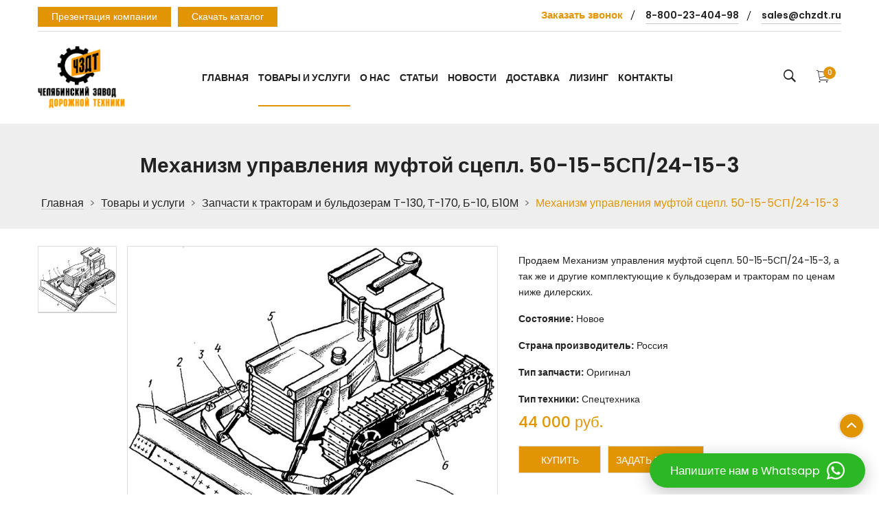

--- FILE ---
content_type: text/html; charset=utf-8
request_url: https://chzdt.ru/product-list/g3117792-zapchasti-traktoram-buldozeram/mekhanizm-upravleniya-muftoj-stsepl-50-15-5sp-24-15-3.html
body_size: 7910
content:
<!doctype html>
<html class="no-js" lang="en">

<head>
    <meta charset="utf-8">
    <meta http-equiv="x-ua-compatible" content="ie=edge">
    <meta name="google-site-verification" content="h7qLW3L96sLU1D80wu0FPvS3Ns-J9sJiNlW1fw4gutY" />
    <meta name="yandex-verification" content="d8019bc3b39b7a38" />
    <meta name="yandex-verification" content="91ab0bdcac8515bc" />
    
    <title>Купить Механизм управления муфтой сцепл. 50-15-5СП/24-15-3 по низким ценам</title>
	<meta name="keywords" content="    " />
	<meta name="description" content="ООО ЧЗДТ предлагает купить Механизм управления муфтой сцепл. 50-15-5СП/24-15-3 от производителя в Челябинске по низким ценам. Доставка по России и Казахстану. По всем вопросам звоните по телефону 8-800-23-404-98, менеджер поможет вам сформировать заказ." />


    <meta name="description" content="">
    <meta name="viewport" content="width=device-width, initial-scale=1, shrink-to-fit=no">
    
    <!-- Favicon -->
    <link rel="apple-touch-icon" sizes="180x180" href="/apple-touch-icon.png">
    <link rel="icon" type="image/png" sizes="32x32" href="/favicon-32x32.png">
    <link rel="icon" type="image/png" sizes="16x16" href="/favicon-16x16.png">
    <link rel="manifest" href="/site.webmanifest">
    <link rel="mask-icon" href="/safari-pinned-tab.svg" color="#5bbad5">
    <meta name="msapplication-TileColor" content="#da532c">
    <meta name="theme-color" content="#ffffff">

    <!-- CSS
	============================================ -->

    <!-- Bootstrap CSS -->
    <link rel="stylesheet" href="/assets/css/vendor/bootstrap.min.css">
    <!-- Icon Font CSS -->
    
    <link rel="stylesheet" href="/assets/css/vendor/ionicons.min.css">

    <!-- Plugins CSS -->
    <link rel="stylesheet" href="/assets/css/plugins/slick.css">
    <link rel="stylesheet" href="/assets/css/plugins/animation.css">
    <link rel="stylesheet" href="/assets/css/plugins/jqueryui.min.css">

    <!-- Vendor & Plugins CSS (Please remove the comment from below vendor.min.css & plugins.min.css for better website load performance and remove css files from avobe) -->
    <!--
    <script src="/assets/js/vendor/vendor.min.js"></script>
    <script src="/assets/js/plugins/plugins.min.js"></script>
    -->

    <!-- Main Style CSS (Please use minify version for better website load performance) -->
    <link rel="stylesheet" href="/assets/css/style.css">
    <!--<link rel="stylesheet" href="/assets/css/style.min.css">-->
    
     
<meta name="yandex-verification" content="ed40fdbab9712cd6" />


<link rel="stylesheet" type="text/css" href="https://fonts.googleapis.com/css?family=Roboto:300,400&subset=cyrillic">
<link rel="stylesheet" type="text/css" href="/netcat/admin/skins/default/css/demo.css">
<script type="text/javascript" src="/netcat/admin/js/demo.js"></script></head>

<body>

    <div class="nc-demo-modal-wrapper">
        <div class="nc-demo-modal-overlay"></div>
        <div class="nc-demo-modal" data-modal-target-url="/netcat/connect_io.php?nc-hide-demo-modal=true">
            
            <div class="nc-demo-modal-section nc--demo-section-align-center">
                <img class="nc-demo-modal-attention" src="/netcat/admin/skins/default/img/big-x-icon.png">
            </div>
            <div class="nc-demo-modal-section nc--demo-section-height-x2 nc--demo-section-align-middle nc--demo-section-align-center">
                <div class="nc-demo-modal-title">30-дневный пробный период закончился</div>
            </div>
            <div class="nc-demo-modal-section nc--demo-section-height-x2 nc--demo-section-align-center">
                <div class="nc-demo-modal-text">Если вы владелец этого сайта, купите  Netcat Business, чтобы получить полнофункциональную версию и техническую поддержку на год.</div>
            </div>
            <div class="nc-demo-modal-section nc--demo-section-align-bottom nc--demo-section-align-center">
                <a class="nc-demo-modal-buy-it" href="https://netcat.ru/products/editions/business/?utm_source=demo&utm_medium=expired&utm_campaign=unknown&utm_content=Business" target="_blank">Купить Netcat Business</a>
            </div>
            <div class="nc-demo-modal-section nc--demo-section-align-middle nc--demo-section-align-center">
                <a class="nc-demo-modal-link nc-demo-modal-choose-product" href="https://netcat.ru/products/?utm_source=demo&utm_medium=expired&utm_campaign=unknown&utm_content=Business" target="_blank">или выберите другую редакцию</a>
            </div>
        </div>
    </div>
    
    <div class="boxed-layout">
        <div class="main-wrapper">

            <header class="fl-header">

                <!-- Header Top Start -->
                <div class="header-top-area d-none d-lg-block">
                    <div class="container">
                        <div class="row">
                            <div class="col-12">
                                <div class="header-top-inner">
                                    <div class="row">
                                        <div class="col-lg-4 col-md-3">
                                            <ul class="btn-menu">
                                            <li><a class='pdf' href='/netcat_files/204_1.pdf' target='_blank'>Презентация компании</a></li>                                            <li><span class='pdf modalform modal-add' data-type="mail">Скачать каталог</span></li>
                                            </ul>  
                                                                                    </div>
                                        <div class="col-lg-8 col-md-9">
                                            <div class="top-info-wrap text-right">
                                                <ul class="top-info">
                                                                                                        <li><span class="modalform modal-add" data-type="phone">Заказать звонок</span></li>
                                                    <li><a href="tel:+78002340498">8-800-23-404-98</a></li>                                                    <li><a href="mailto:sales@chzdt.ru">sales@chzdt.ru</a></li>
                                                </ul>
                                            </div>
                                        </div>
                                    </div>

                                </div>
                            </div>
                        </div>
                    </div>
                </div>
                <!-- Header Top End -->

                <!-- haeader bottom Start -->
                <div class="haeader-bottom-area">
                    <div class="container">
                        <div class="row align-items-center">
                            <div class="col-lg-2 col-md-4 col-5">
                                <div class="logo-area">
                                    <a href="/"><img src="/assets/images/logo.png" alt=""></a>
                                </div>
                            </div>
                            <div class="col-lg-8 d-none d-lg-block">
                                <div class="main-menu-area text-center">
                                    <!--  Start Mainmenu Nav-->
                                    
                                    <nav class='main-navigation'><ul><li><a href='/'>Главная</a><li class='active'><a href='/product-list/'>Товары и услуги</a><ul class='sub-menu'><li><a href='/product-list/avtogrejdery-dz98/'>Автогрейдеры ДЗ-98</a></li><li><a href='/product-list/g2948005-zapchasti-avtogrejderu/'>Запчасти к автогрейдеру ДЗ-98</a></li><li><a href='/product-list/g3117457-buldozery/'>Бульдозеры Б-10, Б10М</a></li><li><a href='/product-list/g3117792-zapchasti-traktoram-buldozeram/'>Запчасти к тракторам и бульдозерам Т-130, Т-170, Б-10, Б10М</a></li><li><a href='/product-list/g5725241-kapitalnyj-remont-dorozhno/'>Капитальный ремонт техники</a></li><li><a href='/product-list/g7266753-remont-uzlov-agregatov/'>Ремонт узлов и агрегатов автогрейдера</a></li></ul><li><a href='/about-us/'>О нас</a><li><a href='/articles/'>Статьи</a><li><a href='/novosti/'>Новости</a><li><a href='/delivery-info/'>Доставка</a><li><a href='/lizing/'>Лизинг</a><li><a href='/contact/'>Контакты</a></ul></nav>                                </div>
                            </div>

                            <div class="col-lg-2 col-md-8 col-7">
                                <div class="right-blok-box d-flex">
                                    <div class="search-wrap">
                                        <a href="#" class="trigger-search"><i class="ion-ios-search-strong"></i></a>
                                    </div>

                                   
                                    <div class="shopping-cart-wrap">
                                        
                                        <a href="/cart"><i class="ion-ios-cart-outline"></i> <span id="cart-total">0</span></a>
                                        <ul class="mini-cart">
                                            <div id="ajax_cart">
                                                                                            </div>
                                           
                                            <li class="mini-cart-btns">
                                                Корзина пуста                                            </li>
                                        </ul>
                                    </div>

                                    <div class="mobile-menu-btn d-block d-lg-none">
                                        <div class="off-canvas-btn">
                                            <i class="ion-android-menu"></i>
                                        </div>
                                    </div>

                                </div>
                            </div>
                        </div>
                    </div>
                </div>
                <!-- haeader bottom End -->

                <!-- main-search start -->
                <div class="main-search-active">
                    <div class="sidebar-search-icon">
                        <button class="search-close"><span class="ion-android-close"></span></button>
                    </div>
                    <div class="sidebar-search-input">
                        <form action="/search/">
                            <div class="form-search">
                                <input id="search" class="input-text" value="" name="search" placeholder="Поиск ..." type="text">
                                <button class="search-btn" type="submit">
                                    <i class="ion-ios-search"></i>
                                </button>
                            </div>
                        </form>
                    </div>
                </div>
                <!-- main-search start -->


                <!-- off-canvas menu start -->
                <aside class="off-canvas-wrapper">
                    <div class="off-canvas-overlay"></div>
                    <div class="off-canvas-inner-content">
                        <div class="btn-close-off-canvas">
                            <i class="ion-android-close"></i>
                        </div>

                        <div class="off-canvas-inner">

                            <!-- mobile menu start -->
                            <div class='mobile-navigation'><nav><ul class='mobile-menu'><li class='menu-item-has-children'><a href='/'>Главная</a></li><li class='menu-item-has-children'><a href='/product-list/'>Товары и услуги</a><ul class='dropdown'><li><a href='/product-list/avtogrejdery-dz98/'>Автогрейдеры ДЗ-98</a></li><li><a href='/product-list/g2948005-zapchasti-avtogrejderu/'>Запчасти к автогрейдеру ДЗ-98</a></li><li><a href='/product-list/g3117457-buldozery/'>Бульдозеры Б-10, Б10М</a></li><li><a href='/product-list/g3117792-zapchasti-traktoram-buldozeram/'>Запчасти к тракторам и бульдозерам Т-130, Т-170, Б-10, Б10М</a></li><li><a href='/product-list/g5725241-kapitalnyj-remont-dorozhno/'>Капитальный ремонт техники</a></li><li><a href='/product-list/g7266753-remont-uzlov-agregatov/'>Ремонт узлов и агрегатов автогрейдера</a></li></ul></li><li class='menu-item-has-children'><a href='/about-us/'>О нас</a></li><li class='menu-item-has-children'><a href='/articles/'>Статьи</a></li><li class='menu-item-has-children'><a href='/novosti/'>Новости</a></li><li class='menu-item-has-children'><a href='/delivery-info/'>Доставка</a></li><li class='menu-item-has-children'><a href='/lizing/'>Лизинг</a></li><li class='menu-item-has-children'><a href='/contact/'>Контакты</a></li></ul></nav></div>                           
                            <!-- mobile menu end -->



                            <!-- offcanvas widget area start -->
                            <div class="offcanvas-widget-area">
                                <div class="off-canvas-contact-widget">
                                    <ul>
                                        <li><a href="tel:+78002340498">8-800-23-404-98</a></li>                                        <li><a href="tel:+78002340498">8-800-23-404-98</a></li>                                        <li>
                                            <a href="mailto:sales@chzdt.ru">sales@chzdt.ru</a>
                                        </li>
                                    </ul>
                                </div>
                               
                            </div>
                            <!-- offcanvas widget area end -->
                        </div>
                    </div>
                </aside>
                <!-- off-canvas menu end -->


            </header>


          


    <div class="breadcrumb-area section-ptb">
            <div class="container">
                <div class="row">
                    <div class="col-12">
                        <h1 class="breadcrumb-title">Механизм управления муфтой сцепл. 50-15-5СП/24-15-3</h1>
                        <!-- breadcrumb-list start -->
                        <ul class='breadcrumb-list'><li class='breadcrumb-item'><a href='/'>Главная</a></li><li class='breadcrumb-item'><a href='/product-list/'>Товары и услуги</a></li><li class='breadcrumb-item'><a href='/product-list/g3117792-zapchasti-traktoram-buldozeram/'>Запчасти к тракторам и бульдозерам Т-130, Т-170, Б-10, Б10М</a></li><li class='breadcrumb-item active'>Механизм управления муфтой сцепл. 50-15-5СП/24-15-3</li></ul>                       
                        <!-- breadcrumb-list end -->
                    </div>
                </div>
            </div>
        </div>
        <!-- breadcrumb-area end -->


 <div class="main-content-wrap section-ptb product-details-page">
            <div class="container">
                <div class="row">
                    <div class="col-xl-7 col-lg-7 col-md-6">
                        <div class="product-details-images">
                            <div class="product_details_container">
                                <div class="product_big_images-right">
                                     <div class="portfolio-full-image tab-content" style="margin-top:0px!important">
                                                                                        <div role="tabpanel" class="tab-pane active product-image-position" id="img-tab-1">
                                                    <a data-fancybox="gallery" rel="gallery01" href="/images/stories/virtuemart/product/buldozer.jpg">
                                                        <img src="/images/stories/virtuemart/product/buldozer.jpg" alt="Механизм управления муфтой сцепл. 50-15-5СП/24-15-3">
                                                    </a>
                                                </div>
                                                                                </div>
                                </div>
                                   <ul class="product_small_images-left vartical-product-active nav" role="tablist">
                                                                                   <li role="presentation" class="pot-small-img active">
                                                        <a href="#img-tab-1" role="tab" data-toggle="tab">
                                                            <img src="/images/stories/virtuemart/product/buldozer.jpg" alt="Механизм управления муфтой сцепл. 50-15-5СП/24-15-3">
                                                        </a>
                                                    </li>
                                                                </ul>
                               
                                <!-- End Small images -->
                            </div>
                        </div>
                    </div>
                    <div class="col-xl-5 col-lg-5 col-md-6">
                        <!-- product_details_info start -->
                         <div class="product_details_info">
                            
                           
                            <!-- pro_details start -->
                            <div class="pro_details">
                                <p>Продаем Механизм управления муфтой сцепл. 50-15-5СП/24-15-3, а так же и другие комплектующие к бульдозерам и тракторам по ценам ниже дилерских.</p>                                <p><strong>Состояние:</strong> Новое                     
                                <p><strong>Страна производитель:</strong> Россия   
                                <p><strong>Тип запчасти:</strong> Оригинал   
                                <p><strong>Тип техники:</strong> Спецтехника       

                            </div>
                            <!-- pro_details end -->
                            <!-- pro_dtl_prize start -->
                                                        <ul class="pro_dtl_prize">
                                <li>44 000 руб.</li>
                            </ul>
                                                        <!-- pro_dtl_prize end -->
                           
                           
                           
                            <!-- product-quantity-action end -->
                            <!-- pro_dtl_btn start -->
                            
                            <ul class="pro_dtl_btn">
                                
                                
                               
                                <li><span class="buy_now_btn  " data-item="208">Купить</span></li>
                                                               <li><span class="modal-add modal_now_btn" data-type="question">Задать вопрос</span></li>
                            </ul>
                          
                            <!-- pro_dtl_btn end -->
                           
                        </div>
                        <!-- product_details_info end -->
                    </div>
                </div>
                  <div class="row">
                    
                    <div class="col-12">
                        <div class="product_details_tab_content tab-content">
                            <!-- Start Single Content -->
                            <div class="product_tab_content tab-pane active" id="description" role="tabpanel">
                                <div class="product_description_wrap">
                                    <div class="product_desc mb--30 blog-details-area">
                                        <p>Продаем<span class="title_zapcha" style="font-weight: bold;"> Механизм управления муфтой сцепл. 50-15-5СП/24-15-3</span>, а так же и другие комплектующие к<span> </span><a style="color: #faa732;" href="/product-list/g3117792-zapchasti-traktoram-buldozeram/" target="_blank" rel="noopener noreferrer">бульдозерам и тракторам</a><strong><span> </span></strong>по ценам ниже дилерских.</p>
<p>Отгрузка в другие регионы.</p>
<p>Гарантийный срок: 6 мес.</p>
<p>Гарантия на всю продукцию, быстрые сроки поставки, скидки постоянным заказчикам, доставка в регионы.</p>
<p>Весь ассортимент со склада в г. Челябинске.</p>                                    </div>
                                   
                                </div>
                            </div>
                        </div>
                    </div>
                </div>
            </div>
        </div>


       




            <footer>
                <div class="footer-top section-pb section-pt-60">
                    <div class="container">
                        <div class="row">
                            <div class="col-lg-4 col-md-6">
                                <div class="widget-footer mt-20">
                                    <div class="footer-logo">
                                        <a href="/"><img src="/assets/images/logo.png" alt=""></a>
                                    </div>
                                    <p>Производство и продажа автогрейдеров ДЗ-98, бульдозеров Б-10 и Т-170, запчастей к ним, ремонт спецтехники в России и Казахстане - ООО ЧЗДТ</p>
                                  </div>
                            </div>
                            <div class="col-lg-2 col-md-6">
                                <div class="widget-footer mt-30">
                                    <h6 class="title-widget">Меню</h6>
                                    <ul class='footer-list'><li><a href='/'>Главная</a></li><li><a href='/product-list/'>Товары и услуги</a></li><li><a href='/about-us/'>О нас</a></li><li><a href='/articles/'>Статьи</a></li><li><a href='/novosti/'>Новости</a></li><li><a href='/delivery-info/'>Доставка</a></li><li><a href='/lizing/'>Лизинг</a></li><li><a href='/contact/'>Контакты</a></li></ul>                                   
                                </div>
                            </div>
                            <div class="col-lg-3 col-md-6">
                                <div class="widget-footer mt-30">
                                    <h6 class="title-widget">Контакты</h6>
                                    <ul class="footer-contact">
                                        <li>
                                            <label>Телефон</label>
                                            <a href="tel:+78002340498">8-800-23-404-98</a>
                                        </li>
                                        <li>
                                            <label>Email</label>
                                            <a href="mailto:sales@chzdt.ru">sales@chzdt.ru</a>
                                        </li>
                                        <li>
                                            <label>Адрес</label>
                                            Челябинск, ш. Копейское д. 92.                            </li>
                                    </ul>
                                </div>
                            </div>
                            <div class="col-lg-3 col-md-6">
                                <div class="widget-footer mt-30">
                                    <h6 class="title-widget">Последние статьи</h6>
                                      <ul class="footer-blog">
                                      
                                       
                                   <li>
    <div class="widget-blog-wrap">
      <div class="widget-blog-image">
        <a href="/articles/stati-novosti_1.html"><img src="/netcat_files/preview_188_1.jpg" alt=""></a>
      </div>
      <div class="widget-blog-content">
        <h6><a href="/articles/stati-novosti_1.html">Виды бульдозерных отвалов</a></h6>
      </div>
    </div>
</li>
<li>
    <div class="widget-blog-wrap">
      <div class="widget-blog-image">
        <a href="/articles/stati-novosti_6.html"><img src="/netcat_files/preview_188_6.jpg" alt=""></a>
      </div>
      <div class="widget-blog-content">
        <h6><a href="/articles/stati-novosti_6.html">Регламент и периодичность ТО автогрейдера</a></h6>
      </div>
    </div>
</li>
<li>
    <div class="widget-blog-wrap">
      <div class="widget-blog-image">
        <a href="/articles/stati-novosti_7.html"><img src="/netcat_files/preview_188_7.jpg" alt=""></a>
      </div>
      <div class="widget-blog-content">
        <h6><a href="/articles/stati-novosti_7.html">Сцепление на автогрейдер ДЗ 98</a></h6>
      </div>
    </div>
</li>
 </ul>                                </div>
                            </div>
                        </div>
                    </div>
                </div>
                <div class="footer-bottom">
                    <div class="container">
                        <div class="row">
                            <div class="col-lg-12">
                                <div class="copy-right-text text-center">
                                <noindex><p>Вся информация на сайте не является публичной офертой согласно ст. 437 Гражданского Кодекса РФ.</p></noindex>
                                    <p>ООО "Челябинский Завод Дорожной Техники", 2010 - 2026</p>
                                </div>
                            </div>
                        </div>
                    </div>
                </div>
            </footer>



        </div>
    </div>
    <div id="fade" class=""></div>
    <div id="modalform" class="col-lg-4">
        <form name="adminForm" class="nc-form mod" enctype="multipart/form-data" method="post" action="/netcat/add.php" onsubmit="ym(21466411, 'reachGoal', 'find_the_cost'); return true;">
            <input name='catalogue' type='hidden' value='1' />
<input name='cc' type='hidden' value='43' />
<input name='sub' type='hidden' value='38' /><input name='posting' type='hidden' value='1' />
<input name='curPos' type='hidden' value='' />
<input name='f_Parent_Message_ID' type='hidden' value='0' />
<input type="hidden" name="f_url" value="/product-list/g3117792-zapchasti-traktoram-buldozeram/mekhanizm-upravleniya-muftoj-stsepl-50-15-5sp-24-15-3.html">
<input type="hidden" name="f_theme" value="Купить Механизм управления муфтой сцепл. 50-15-5СП/24-15-3 по низким ценам">            <div class="close"></div>

                            <div class="billing-details-wrap">
                                <span class="titleforma">Оставьте заявку на товар</span>
                                    <div class="row">
                                       <div class="col-lg-12 block-phone-cheked">
                                            <p class="single-form-row">
                                                <label>Телефон *</label>
                                                <input type="phone" name="f_phone" class="mask phone-block" required>
                                            </p>
                                        </div>
                                        <div class="col-lg-12 block-mail-cheked">
                                            <p class="single-form-row">
                                                <label>Почта</label>
                                                <input type="email" name="f_email" class="mail-block" required>
                                            </p>
                                        </div>
                                        <div class="col-lg-12">
                                            <button type="submit" class="cart-submit">Отправить</button> 
                                        </div>
                                      
                                    </div>
                                
                            </div>
                         
            <div class="polit">Нажимая кнопку, вы соглашаетесь с нашей <a href="/police/" target="_blank">политикой конфиденциальности</a></div>
            <div>* - поля обязательные для заполнения </div>
        </form>
    </div>
        <span id="scrollUp" style="position: fixed; z-index: 100;"><i class="ion-chevron-up"></i></a></span>
    <!-- JS
============================================ -->

    <!-- Modernizer JS -->
    <script src="/assets/js/vendor/modernizr-3.6.0.min.js"></script>
    <!-- jQuery JS -->
    <script src="/assets/js/vendor/jquery-3.3.1.min.js"></script>
    <!-- Bootstrap JS -->
    <script src="/assets/js/vendor/popper.min.js"></script>
    <script src="/assets/js/vendor/bootstrap.min.js"></script>
    <script src="https://cdn.jsdelivr.net/npm/jquery.maskedinput@1.4.1/src/jquery.maskedinput.min.js" type="text/javascript"></script>
    <!-- Slick Slider JS -->
    <script src="/assets/js/plugins/slick.min.js"></script>
    <!--  Jquery ui JS -->
    <script src="/assets/js/plugins/jqueryui.min.js"></script>
    <!--  Scrollup JS -->
     <!--<script src="/assets/js/plugins/scrollup.min.js"></script>-->
    <script src="/assets/js/plugins/ajax-contact.js"></script>
        <script src="https://cdn.jsdelivr.net/gh/fancyapps/fancybox@3.5.7/dist/jquery.fancybox.min.js"></script>
    <link rel="stylesheet" href="https://cdn.jsdelivr.net/gh/fancyapps/fancybox@3.5.7/dist/jquery.fancybox.min.css">
    <!-- Vendor & Plugins JS (Please remove the comment from below vendor.min.js & plugins.min.js for better website load performance and remove js files from avobe) -->
    <!--
<script src="/assets/js/vendor/vendor.min.js"></script>
<script src="/assets/js/plugins/plugins.min.js"></script>
-->

    <!-- Main JS -->
   
    <script src="/assets/js/jquery.cookie.js"></script>
    <script src="/assets/js/main.js"></script>
    <script src="/assets/js/ajax.js"></script>

<!-- Yandex.Metrika counter -->
<script type="text/javascript" >
   (function(m,e,t,r,i,k,a){m[i]=m[i]||function(){(m[i].a=m[i].a||[]).push(arguments)};
   m[i].l=1*new Date();
   for (var j = 0; j < document.scripts.length; j++) {if (document.scripts[j].src === r) { return; }}
   k=e.createElement(t),a=e.getElementsByTagName(t)[0],k.async=1,k.src=r,a.parentNode.insertBefore(k,a)})
   (window, document, "script", "https://mc.yandex.ru/metrika/tag.js", "ym");

   ym(21466411, "init", {
        clickmap:true,
        trackLinks:true,
        accurateTrackBounce:true,
        webvisor:true,
        ecommerce:"dataLayer"
   });
</script>
<noscript><div><img src="https://mc.yandex.ru/watch/21466411" style="position:absolute; left:-9999px;" alt="" /></div></noscript>
<!-- /Yandex.Metrika counter -->

<a id="whatsapp_widget" target="_blank" href="https://wa.me/79194049898">
  <span>Напишите нам в Whatsapp</span>
<svg style="color: rgb(44, 183, 37);" xmlns="http://www.w3.org/2000/svg" viewBox="0 0 448 512"><path d="M380.9 97.1C339 55.1 283.2 32 223.9 32c-122.4 0-222 99.6-222 222 0 39.1 10.2 77.3 29.6 111L0 480l117.7-30.9c32.4 17.7 68.9 27 106.1 27h.1c122.3 0 224.1-99.6 224.1-222 0-59.3-25.2-115-67.1-157zm-157 341.6c-33.2 0-65.7-8.9-94-25.7l-6.7-4-69.8 18.3L72 359.2l-4.4-7c-18.5-29.4-28.2-63.3-28.2-98.2 0-101.7 82.8-184.5 184.6-184.5 49.3 0 95.6 19.2 130.4 54.1 34.8 34.9 56.2 81.2 56.1 130.5 0 101.8-84.9 184.6-186.6 184.6zm101.2-138.2c-5.5-2.8-32.8-16.2-37.9-18-5.1-1.9-8.8-2.8-12.5 2.8-3.7 5.6-14.3 18-17.6 21.8-3.2 3.7-6.5 4.2-12 1.4-32.6-16.3-54-29.1-75.5-66-5.7-9.8 5.7-9.1 16.3-30.3 1.8-3.7 .9-6.9-.5-9.7-1.4-2.8-12.5-30.1-17.1-41.2-4.5-10.8-9.1-9.3-12.5-9.5-3.2-.2-6.9-.2-10.6-.2-3.7 0-9.7 1.4-14.8 6.9-5.1 5.6-19.4 19-19.4 46.3 0 27.3 19.9 53.7 22.6 57.4 2.8 3.7 39.1 59.7 94.8 83.8 35.2 15.2 49 16.5 66.6 13.9 10.7-1.6 32.8-13.4 37.4-26.4 4.6-13 4.6-24.1 3.2-26.4-1.3-2.5-5-3.9-10.5-6.6z"></path></svg>
</a>

</body>

</html>



--- FILE ---
content_type: text/css
request_url: https://chzdt.ru/assets/css/style.css
body_size: 36053
content:
/*---------------------------------------------------

    Version: 1.0

-----------------------------------------------------
    
    CSS INDEX
    ===================
	
    01. Theme default CSS
        - Google Font 
        - Breadcrumb Css
    02. Header Css
        - Header Bottom Css
        - Main Menu Css
        - Shopping Cart Css
        - Mobile menu css
    03. Hero Css
    04. Search Css
    05. Product Area Css
    06. Testimonial
    07. Product Details Css
    08. Banner CSs
    09. Bloag Css
    10. Footer Css
    11. Widget Css
    12. Compare Page Css
    13. Login And Register Css
    14. My Account Page Css
    15. Error 404 Page Css
    16. Cart Page Css
    17. Checkout Page Css
    18. About Css
    19. Team Area Css
    20. Project Conunt Css  
    21. Contact css
 
--------------------------------------------------------*/
/* transition */
/* flex */
/* transform */
/* opacity */
/*----------------------------------------*/
/*  01. Theme default CSS
/*----------------------------------------*/
/*-- 
- Google Font 
---------*/
@import url("https://fonts.googleapis.com/css?family=Montserrat:200,300,400,500,600,700,800|Poppins:300,400,500,600,700,800,900");
/*-- Common Style --*/
*, *::after, *::before {
  box-sizing: border-box;
}

html, body {
  height: 100%;
}

body {
  background-color: #ffffff;
  line-height: 23px;
  font-size: 14px;
  font-style: normal;
  font-weight: 400;
  visibility: visible;
  font-family: "Poppins", sans-serif;
  color: #222;
  position: relative;
}

h1, h2, h3, h4, h5, h6 {
  color: #222;
  font-family: "Poppins", sans-serif;
  font-weight: 600;
  margin-top: 0;
}

h1 {
  font-size: 30px;
  line-height: 72px;
}

h2 {
  font-size: 24px;
  /*line-height: 54px;*/
}

h3 {
  font-size: 18px;
  line-height: 38px;
}

h4 {
  font-size: 16px;
  line-height: 28px;
}

h5 {
  font-size: 15px;
  line-height: 22px;
}

h6 {
  font-size: 14px;
  line-height: 18px;
}

@media only screen and (max-width: 767px) {
  h1 {
    font-size: 34px;
    line-height: 42px;
  }
  h1 br {
    display: none;
  }
}
@media only screen and (max-width: 479px) {
  h1 {
    font-size: 26px;
    line-height: 32px;
  }
  h1 br {
    display: none;
  }
}
p:last-child {
  margin-bottom: 0;
}

a, button {
  color: inherit;
  display: inline-block;
  line-height: inherit;
  text-decoration: none;
  cursor: pointer;
}

a:hover {
  color: #e19504;
}

a, button, img, input, span {
  transition: all 0.3s ease 0s;
}

*:focus {
  outline: none !important;
}

a:focus {
  color: inherit;
  outline: none;
  text-decoration: none;
}

a:hover {
  text-decoration: none;
}

button, input[type="submit"] {
  cursor: pointer;
}

ul {
  list-style: outside none none;
  margin: 0;
  padding: 0;
}

img {
  max-width: 100%;
}

button:focus,
a:focus {
  outline: none;
  box-shadow: none;
}

.btn, .btn:focus {
  outline: 0;
  box-shadow: none !important;
}

/*-- 
    - Common Classes
-----------------------------------------*/
.fix {
  overflow: hidden;
}

.hidden {
  display: none;
}

.clear {
  clear: both;
}

.section {
  float: left;
  width: 100%;
}

@media only screen and (max-width: 767px) {
  .container {
    width: 450px;
  }
}
@media only screen and (max-width: 479px) {
  .container {
    width: 300px;
  }
}
.bold {
  font-weight: 700;
}

.semi-bold {
  font-weight: 600;
}

.medium {
  font-weight: 500;
}

.light {
  font-weight: 300;
}

.capitalize {
  text-transform: capitalize;
}

.uppercase {
  text-transform: uppercase;
}

.no-gutters {
  margin-left: 0;
  margin-right: 0;
}
.no-gutters > .col, .no-gutters > [class*="col-"] {
  padding-right: 0;
  padding-left: 0;
  margin: 0;
}

/*-- Container Fluid --*/
.container-fluid {
  padding: 0 30px;
}
@media only screen and (min-width: 1200px) and (max-width: 1599px) {
  .container-fluid {
    padding: 0 15px;
  }
}
@media only screen and (min-width: 992px) and (max-width: 1199px) {
  .container-fluid {
    padding: 0 15px;
  }
}
@media only screen and (min-width: 768px) and (max-width: 991px) {
  .container-fluid {
    padding: 0 15px;
  }
}
@media only screen and (max-width: 767px) {
  .container-fluid {
    padding: 0 15px;
    width: 450px;
  }
}
@media only screen and (max-width: 479px) {
  .container-fluid {
    padding: 0 15px;
    width: 320px;
  }
}

@media only screen and (min-width: 1200px) and (max-width: 1599px) {
  .footer-section .container-fluid {
    padding: 0 15px;
    width: 1200px;
  }
}
@media only screen and (min-width: 992px) and (max-width: 1199px) {
  .footer-section .container-fluid {
    padding: 0 15px;
    width: 960px;
  }
}
@media only screen and (min-width: 768px) and (max-width: 991px) {
  .footer-section .container-fluid {
    padding: 0 15px;
    width: 750px;
  }
}
@media only screen and (max-width: 767px) {
  .footer-section .container-fluid {
    padding: 0 15px;
    width: 450px;
  }
}
@media only screen and (max-width: 479px) {
  .footer-section .container-fluid {
    padding: 0 15px;
    width: 320px;
  }
}

/*--
    - Custom Container
------------------------------------------*/
.container-ext-5 {
  max-width: 1210px;
  width: 100%;
}

.container-ext-10 {
  max-width: 1220px;
  width: 100%;
}

.container-ext-15 {
  max-width: 1230px;
  width: 100%;
}

.container-ext-20 {
  max-width: 1240px;
  width: 100%;
}

.container-ext-25 {
  max-width: 1250px;
  width: 100%;
}

.container-ext-30 {
  max-width: 1260px;
  width: 100%;
}

.container-ext-35 {
  max-width: 1270px;
  width: 100%;
}

.container-ext-40 {
  max-width: 1280px;
  width: 100%;
}

.container-ext-45 {
  max-width: 1290px;
  width: 100%;
}

.container-ext-50 {
  max-width: 1300px;
  width: 100%;
}

.container-ext-55 {
  max-width: 1310px;
  width: 100%;
}

.container-ext-60 {
  max-width: 1320px;
  width: 100%;
}

.container-ext-65 {
  max-width: 1330px;
  width: 100%;
}

.container-ext-70 {
  max-width: 1340px;
  width: 100%;
}

.container-ext-75 {
  max-width: 1350px;
  width: 100%;
}

.container-ext-80 {
  max-width: 1360px;
  width: 100%;
}

.container-ext-85 {
  max-width: 1370px;
  width: 100%;
}

.container-ext-90 {
  max-width: 1380px;
  width: 100%;
}

.container-ext-95 {
  max-width: 1390px;
  width: 100%;
}

.container-ext-100 {
  max-width: 1400px;
  width: 100%;
}

/*--
    - Custom Row
------------------------------------------*/
.row-1 {
  margin-left: -1px;
  margin-right: -1px;
}
@media only screen and (min-width: 1200px) and (max-width: 1599px) {
  .row-1 {
    margin-left: -15px;
    margin-right: -15px;
  }
}
@media only screen and (min-width: 992px) and (max-width: 1199px) {
  .row-1 {
    margin-left: -15px;
    margin-right: -15px;
  }
}
@media only screen and (min-width: 768px) and (max-width: 991px) {
  .row-1 {
    margin-left: -15px;
    margin-right: -15px;
  }
}
@media only screen and (max-width: 767px) {
  .row-1 {
    margin-left: -15px;
    margin-right: -15px;
  }
}
.row-1 > [class*="col"] {
  padding-left: 1px;
  padding-right: 1px;
}
@media only screen and (min-width: 1200px) and (max-width: 1599px) {
  .row-1 > [class*="col"] {
    padding-left: 15px;
    padding-right: 15px;
  }
}
@media only screen and (min-width: 992px) and (max-width: 1199px) {
  .row-1 > [class*="col"] {
    padding-left: 15px;
    padding-right: 15px;
  }
}
@media only screen and (min-width: 768px) and (max-width: 991px) {
  .row-1 > [class*="col"] {
    padding-left: 15px;
    padding-right: 15px;
  }
}
@media only screen and (max-width: 767px) {
  .row-1 > [class*="col"] {
    padding-left: 15px;
    padding-right: 15px;
  }
}

.row-2 {
  margin-left: -2px;
  margin-right: -2px;
}
@media only screen and (min-width: 1200px) and (max-width: 1599px) {
  .row-2 {
    margin-left: -15px;
    margin-right: -15px;
  }
}
@media only screen and (min-width: 992px) and (max-width: 1199px) {
  .row-2 {
    margin-left: -15px;
    margin-right: -15px;
  }
}
@media only screen and (min-width: 768px) and (max-width: 991px) {
  .row-2 {
    margin-left: -15px;
    margin-right: -15px;
  }
}
@media only screen and (max-width: 767px) {
  .row-2 {
    margin-left: -15px;
    margin-right: -15px;
  }
}
.row-2 > [class*="col"] {
  padding-left: 2px;
  padding-right: 2px;
}
@media only screen and (min-width: 1200px) and (max-width: 1599px) {
  .row-2 > [class*="col"] {
    padding-left: 15px;
    padding-right: 15px;
  }
}
@media only screen and (min-width: 992px) and (max-width: 1199px) {
  .row-2 > [class*="col"] {
    padding-left: 15px;
    padding-right: 15px;
  }
}
@media only screen and (min-width: 768px) and (max-width: 991px) {
  .row-2 > [class*="col"] {
    padding-left: 15px;
    padding-right: 15px;
  }
}
@media only screen and (max-width: 767px) {
  .row-2 > [class*="col"] {
    padding-left: 15px;
    padding-right: 15px;
  }
}

.row-3 {
  margin-left: -3px;
  margin-right: -3px;
}
@media only screen and (min-width: 1200px) and (max-width: 1599px) {
  .row-3 {
    margin-left: -15px;
    margin-right: -15px;
  }
}
@media only screen and (min-width: 992px) and (max-width: 1199px) {
  .row-3 {
    margin-left: -15px;
    margin-right: -15px;
  }
}
@media only screen and (min-width: 768px) and (max-width: 991px) {
  .row-3 {
    margin-left: -15px;
    margin-right: -15px;
  }
}
@media only screen and (max-width: 767px) {
  .row-3 {
    margin-left: -15px;
    margin-right: -15px;
  }
}
.row-3 > [class*="col"] {
  padding-left: 3px;
  padding-right: 3px;
}
@media only screen and (min-width: 1200px) and (max-width: 1599px) {
  .row-3 > [class*="col"] {
    padding-left: 15px;
    padding-right: 15px;
  }
}
@media only screen and (min-width: 992px) and (max-width: 1199px) {
  .row-3 > [class*="col"] {
    padding-left: 15px;
    padding-right: 15px;
  }
}
@media only screen and (min-width: 768px) and (max-width: 991px) {
  .row-3 > [class*="col"] {
    padding-left: 15px;
    padding-right: 15px;
  }
}
@media only screen and (max-width: 767px) {
  .row-3 > [class*="col"] {
    padding-left: 15px;
    padding-right: 15px;
  }
}

.row-4 {
  margin-left: -4px;
  margin-right: -4px;
}
@media only screen and (min-width: 1200px) and (max-width: 1599px) {
  .row-4 {
    margin-left: -15px;
    margin-right: -15px;
  }
}
@media only screen and (min-width: 992px) and (max-width: 1199px) {
  .row-4 {
    margin-left: -15px;
    margin-right: -15px;
  }
}
@media only screen and (min-width: 768px) and (max-width: 991px) {
  .row-4 {
    margin-left: -15px;
    margin-right: -15px;
  }
}
@media only screen and (max-width: 767px) {
  .row-4 {
    margin-left: -15px;
    margin-right: -15px;
  }
}
.row-4 > [class*="col"] {
  padding-left: 4px;
  padding-right: 4px;
}
@media only screen and (min-width: 1200px) and (max-width: 1599px) {
  .row-4 > [class*="col"] {
    padding-left: 15px;
    padding-right: 15px;
  }
}
@media only screen and (min-width: 992px) and (max-width: 1199px) {
  .row-4 > [class*="col"] {
    padding-left: 15px;
    padding-right: 15px;
  }
}
@media only screen and (min-width: 768px) and (max-width: 991px) {
  .row-4 > [class*="col"] {
    padding-left: 15px;
    padding-right: 15px;
  }
}
@media only screen and (max-width: 767px) {
  .row-4 > [class*="col"] {
    padding-left: 15px;
    padding-right: 15px;
  }
}

.row-5 {
  margin-left: -5px;
  margin-right: -5px;
}
@media only screen and (min-width: 1200px) and (max-width: 1599px) {
  .row-5 {
    margin-left: -15px;
    margin-right: -15px;
  }
}
@media only screen and (min-width: 992px) and (max-width: 1199px) {
  .row-5 {
    margin-left: -15px;
    margin-right: -15px;
  }
}
@media only screen and (min-width: 768px) and (max-width: 991px) {
  .row-5 {
    margin-left: -15px;
    margin-right: -15px;
  }
}
@media only screen and (max-width: 767px) {
  .row-5 {
    margin-left: -15px;
    margin-right: -15px;
  }
}
.row-5 > [class*="col"] {
  padding-left: 5px;
  padding-right: 5px;
}
@media only screen and (min-width: 1200px) and (max-width: 1599px) {
  .row-5 > [class*="col"] {
    padding-left: 15px;
    padding-right: 15px;
  }
}
@media only screen and (min-width: 992px) and (max-width: 1199px) {
  .row-5 > [class*="col"] {
    padding-left: 15px;
    padding-right: 15px;
  }
}
@media only screen and (min-width: 768px) and (max-width: 991px) {
  .row-5 > [class*="col"] {
    padding-left: 15px;
    padding-right: 15px;
  }
}
@media only screen and (max-width: 767px) {
  .row-5 > [class*="col"] {
    padding-left: 15px;
    padding-right: 15px;
  }
}

.row-6 {
  margin-left: -6px;
  margin-right: -6px;
}
@media only screen and (min-width: 1200px) and (max-width: 1599px) {
  .row-6 {
    margin-left: -15px;
    margin-right: -15px;
  }
}
@media only screen and (min-width: 992px) and (max-width: 1199px) {
  .row-6 {
    margin-left: -15px;
    margin-right: -15px;
  }
}
@media only screen and (min-width: 768px) and (max-width: 991px) {
  .row-6 {
    margin-left: -15px;
    margin-right: -15px;
  }
}
@media only screen and (max-width: 767px) {
  .row-6 {
    margin-left: -15px;
    margin-right: -15px;
  }
}
.row-6 > [class*="col"] {
  padding-left: 6px;
  padding-right: 6px;
}
@media only screen and (min-width: 1200px) and (max-width: 1599px) {
  .row-6 > [class*="col"] {
    padding-left: 15px;
    padding-right: 15px;
  }
}
@media only screen and (min-width: 992px) and (max-width: 1199px) {
  .row-6 > [class*="col"] {
    padding-left: 15px;
    padding-right: 15px;
  }
}
@media only screen and (min-width: 768px) and (max-width: 991px) {
  .row-6 > [class*="col"] {
    padding-left: 15px;
    padding-right: 15px;
  }
}
@media only screen and (max-width: 767px) {
  .row-6 > [class*="col"] {
    padding-left: 15px;
    padding-right: 15px;
  }
}

.row-7 {
  margin-left: -7px;
  margin-right: -7px;
}
@media only screen and (min-width: 1200px) and (max-width: 1599px) {
  .row-7 {
    margin-left: -15px;
    margin-right: -15px;
  }
}
@media only screen and (min-width: 992px) and (max-width: 1199px) {
  .row-7 {
    margin-left: -15px;
    margin-right: -15px;
  }
}
@media only screen and (min-width: 768px) and (max-width: 991px) {
  .row-7 {
    margin-left: -15px;
    margin-right: -15px;
  }
}
@media only screen and (max-width: 767px) {
  .row-7 {
    margin-left: -15px;
    margin-right: -15px;
  }
}
.row-7 > [class*="col"] {
  padding-left: 7px;
  padding-right: 7px;
}
@media only screen and (min-width: 1200px) and (max-width: 1599px) {
  .row-7 > [class*="col"] {
    padding-left: 15px;
    padding-right: 15px;
  }
}
@media only screen and (min-width: 992px) and (max-width: 1199px) {
  .row-7 > [class*="col"] {
    padding-left: 15px;
    padding-right: 15px;
  }
}
@media only screen and (min-width: 768px) and (max-width: 991px) {
  .row-7 > [class*="col"] {
    padding-left: 15px;
    padding-right: 15px;
  }
}
@media only screen and (max-width: 767px) {
  .row-7 > [class*="col"] {
    padding-left: 15px;
    padding-right: 15px;
  }
}

.row-8 {
  margin-left: -8px;
  margin-right: -8px;
}
@media only screen and (min-width: 1200px) and (max-width: 1599px) {
  .row-8 {
    margin-left: -15px;
    margin-right: -15px;
  }
}
@media only screen and (min-width: 992px) and (max-width: 1199px) {
  .row-8 {
    margin-left: -15px;
    margin-right: -15px;
  }
}
@media only screen and (min-width: 768px) and (max-width: 991px) {
  .row-8 {
    margin-left: -15px;
    margin-right: -15px;
  }
}
@media only screen and (max-width: 767px) {
  .row-8 {
    margin-left: -15px;
    margin-right: -15px;
  }
}
.row-8 > [class*="col"] {
  padding-left: 8px;
  padding-right: 8px;
}
@media only screen and (min-width: 1200px) and (max-width: 1599px) {
  .row-8 > [class*="col"] {
    padding-left: 15px;
    padding-right: 15px;
  }
}
@media only screen and (min-width: 992px) and (max-width: 1199px) {
  .row-8 > [class*="col"] {
    padding-left: 15px;
    padding-right: 15px;
  }
}
@media only screen and (min-width: 768px) and (max-width: 991px) {
  .row-8 > [class*="col"] {
    padding-left: 15px;
    padding-right: 15px;
  }
}
@media only screen and (max-width: 767px) {
  .row-8 > [class*="col"] {
    padding-left: 15px;
    padding-right: 15px;
  }
}

.row-9 {
  margin-left: -9px;
  margin-right: -9px;
}
@media only screen and (min-width: 1200px) and (max-width: 1599px) {
  .row-9 {
    margin-left: -15px;
    margin-right: -15px;
  }
}
@media only screen and (min-width: 992px) and (max-width: 1199px) {
  .row-9 {
    margin-left: -15px;
    margin-right: -15px;
  }
}
@media only screen and (min-width: 768px) and (max-width: 991px) {
  .row-9 {
    margin-left: -15px;
    margin-right: -15px;
  }
}
@media only screen and (max-width: 767px) {
  .row-9 {
    margin-left: -15px;
    margin-right: -15px;
  }
}
.row-9 > [class*="col"] {
  padding-left: 9px;
  padding-right: 9px;
}
@media only screen and (min-width: 1200px) and (max-width: 1599px) {
  .row-9 > [class*="col"] {
    padding-left: 15px;
    padding-right: 15px;
  }
}
@media only screen and (min-width: 992px) and (max-width: 1199px) {
  .row-9 > [class*="col"] {
    padding-left: 15px;
    padding-right: 15px;
  }
}
@media only screen and (min-width: 768px) and (max-width: 991px) {
  .row-9 > [class*="col"] {
    padding-left: 15px;
    padding-right: 15px;
  }
}
@media only screen and (max-width: 767px) {
  .row-9 > [class*="col"] {
    padding-left: 15px;
    padding-right: 15px;
  }
}

.row-10 {
  margin-left: -10px;
  margin-right: -10px;
}
@media only screen and (min-width: 1200px) and (max-width: 1599px) {
  .row-10 {
    margin-left: -15px;
    margin-right: -15px;
  }
}
@media only screen and (min-width: 992px) and (max-width: 1199px) {
  .row-10 {
    margin-left: -15px;
    margin-right: -15px;
  }
}
@media only screen and (min-width: 768px) and (max-width: 991px) {
  .row-10 {
    margin-left: -15px;
    margin-right: -15px;
  }
}
@media only screen and (max-width: 767px) {
  .row-10 {
    margin-left: -15px;
    margin-right: -15px;
  }
}
.row-10 > [class*="col"] {
  padding-left: 10px;
  padding-right: 10px;
}
@media only screen and (min-width: 1200px) and (max-width: 1599px) {
  .row-10 > [class*="col"] {
    padding-left: 15px;
    padding-right: 15px;
  }
}
@media only screen and (min-width: 992px) and (max-width: 1199px) {
  .row-10 > [class*="col"] {
    padding-left: 15px;
    padding-right: 15px;
  }
}
@media only screen and (min-width: 768px) and (max-width: 991px) {
  .row-10 > [class*="col"] {
    padding-left: 15px;
    padding-right: 15px;
  }
}
@media only screen and (max-width: 767px) {
  .row-10 > [class*="col"] {
    padding-left: 15px;
    padding-right: 15px;
  }
}

.row-11 {
  margin-left: -11px;
  margin-right: -11px;
}
@media only screen and (min-width: 1200px) and (max-width: 1599px) {
  .row-11 {
    margin-left: -15px;
    margin-right: -15px;
  }
}
@media only screen and (min-width: 992px) and (max-width: 1199px) {
  .row-11 {
    margin-left: -15px;
    margin-right: -15px;
  }
}
@media only screen and (min-width: 768px) and (max-width: 991px) {
  .row-11 {
    margin-left: -15px;
    margin-right: -15px;
  }
}
@media only screen and (max-width: 767px) {
  .row-11 {
    margin-left: -15px;
    margin-right: -15px;
  }
}
.row-11 > [class*="col"] {
  padding-left: 11px;
  padding-right: 11px;
}
@media only screen and (min-width: 1200px) and (max-width: 1599px) {
  .row-11 > [class*="col"] {
    padding-left: 15px;
    padding-right: 15px;
  }
}
@media only screen and (min-width: 992px) and (max-width: 1199px) {
  .row-11 > [class*="col"] {
    padding-left: 15px;
    padding-right: 15px;
  }
}
@media only screen and (min-width: 768px) and (max-width: 991px) {
  .row-11 > [class*="col"] {
    padding-left: 15px;
    padding-right: 15px;
  }
}
@media only screen and (max-width: 767px) {
  .row-11 > [class*="col"] {
    padding-left: 15px;
    padding-right: 15px;
  }
}

.row-12 {
  margin-left: -12px;
  margin-right: -12px;
}
@media only screen and (min-width: 1200px) and (max-width: 1599px) {
  .row-12 {
    margin-left: -15px;
    margin-right: -15px;
  }
}
@media only screen and (min-width: 992px) and (max-width: 1199px) {
  .row-12 {
    margin-left: -15px;
    margin-right: -15px;
  }
}
@media only screen and (min-width: 768px) and (max-width: 991px) {
  .row-12 {
    margin-left: -15px;
    margin-right: -15px;
  }
}
@media only screen and (max-width: 767px) {
  .row-12 {
    margin-left: -15px;
    margin-right: -15px;
  }
}
.row-12 > [class*="col"] {
  padding-left: 12px;
  padding-right: 12px;
}
@media only screen and (min-width: 1200px) and (max-width: 1599px) {
  .row-12 > [class*="col"] {
    padding-left: 15px;
    padding-right: 15px;
  }
}
@media only screen and (min-width: 992px) and (max-width: 1199px) {
  .row-12 > [class*="col"] {
    padding-left: 15px;
    padding-right: 15px;
  }
}
@media only screen and (min-width: 768px) and (max-width: 991px) {
  .row-12 > [class*="col"] {
    padding-left: 15px;
    padding-right: 15px;
  }
}
@media only screen and (max-width: 767px) {
  .row-12 > [class*="col"] {
    padding-left: 15px;
    padding-right: 15px;
  }
}

.row-13 {
  margin-left: -13px;
  margin-right: -13px;
}
@media only screen and (min-width: 1200px) and (max-width: 1599px) {
  .row-13 {
    margin-left: -15px;
    margin-right: -15px;
  }
}
@media only screen and (min-width: 992px) and (max-width: 1199px) {
  .row-13 {
    margin-left: -15px;
    margin-right: -15px;
  }
}
@media only screen and (min-width: 768px) and (max-width: 991px) {
  .row-13 {
    margin-left: -15px;
    margin-right: -15px;
  }
}
@media only screen and (max-width: 767px) {
  .row-13 {
    margin-left: -15px;
    margin-right: -15px;
  }
}
.row-13 > [class*="col"] {
  padding-left: 13px;
  padding-right: 13px;
}
@media only screen and (min-width: 1200px) and (max-width: 1599px) {
  .row-13 > [class*="col"] {
    padding-left: 15px;
    padding-right: 15px;
  }
}
@media only screen and (min-width: 992px) and (max-width: 1199px) {
  .row-13 > [class*="col"] {
    padding-left: 15px;
    padding-right: 15px;
  }
}
@media only screen and (min-width: 768px) and (max-width: 991px) {
  .row-13 > [class*="col"] {
    padding-left: 15px;
    padding-right: 15px;
  }
}
@media only screen and (max-width: 767px) {
  .row-13 > [class*="col"] {
    padding-left: 15px;
    padding-right: 15px;
  }
}

.row-14 {
  margin-left: -14px;
  margin-right: -14px;
}
@media only screen and (min-width: 1200px) and (max-width: 1599px) {
  .row-14 {
    margin-left: -15px;
    margin-right: -15px;
  }
}
@media only screen and (min-width: 992px) and (max-width: 1199px) {
  .row-14 {
    margin-left: -15px;
    margin-right: -15px;
  }
}
@media only screen and (min-width: 768px) and (max-width: 991px) {
  .row-14 {
    margin-left: -15px;
    margin-right: -15px;
  }
}
@media only screen and (max-width: 767px) {
  .row-14 {
    margin-left: -15px;
    margin-right: -15px;
  }
}
.row-14 > [class*="col"] {
  padding-left: 14px;
  padding-right: 14px;
}
@media only screen and (min-width: 1200px) and (max-width: 1599px) {
  .row-14 > [class*="col"] {
    padding-left: 15px;
    padding-right: 15px;
  }
}
@media only screen and (min-width: 992px) and (max-width: 1199px) {
  .row-14 > [class*="col"] {
    padding-left: 15px;
    padding-right: 15px;
  }
}
@media only screen and (min-width: 768px) and (max-width: 991px) {
  .row-14 > [class*="col"] {
    padding-left: 15px;
    padding-right: 15px;
  }
}
@media only screen and (max-width: 767px) {
  .row-14 > [class*="col"] {
    padding-left: 15px;
    padding-right: 15px;
  }
}

.row-15 {
  margin-left: -15px;
  margin-right: -15px;
}
@media only screen and (min-width: 1200px) and (max-width: 1599px) {
  .row-15 {
    margin-left: -15px;
    margin-right: -15px;
  }
}
@media only screen and (min-width: 992px) and (max-width: 1199px) {
  .row-15 {
    margin-left: -15px;
    margin-right: -15px;
  }
}
@media only screen and (min-width: 768px) and (max-width: 991px) {
  .row-15 {
    margin-left: -15px;
    margin-right: -15px;
  }
}
@media only screen and (max-width: 767px) {
  .row-15 {
    margin-left: -15px;
    margin-right: -15px;
  }
}
.row-15 > [class*="col"] {
  padding-left: 15px;
  padding-right: 15px;
}
@media only screen and (min-width: 1200px) and (max-width: 1599px) {
  .row-15 > [class*="col"] {
    padding-left: 15px;
    padding-right: 15px;
  }
}
@media only screen and (min-width: 992px) and (max-width: 1199px) {
  .row-15 > [class*="col"] {
    padding-left: 15px;
    padding-right: 15px;
  }
}
@media only screen and (min-width: 768px) and (max-width: 991px) {
  .row-15 > [class*="col"] {
    padding-left: 15px;
    padding-right: 15px;
  }
}
@media only screen and (max-width: 767px) {
  .row-15 > [class*="col"] {
    padding-left: 15px;
    padding-right: 15px;
  }
}

.row-16 {
  margin-left: -16px;
  margin-right: -16px;
}
@media only screen and (min-width: 1200px) and (max-width: 1599px) {
  .row-16 {
    margin-left: -15px;
    margin-right: -15px;
  }
}
@media only screen and (min-width: 992px) and (max-width: 1199px) {
  .row-16 {
    margin-left: -15px;
    margin-right: -15px;
  }
}
@media only screen and (min-width: 768px) and (max-width: 991px) {
  .row-16 {
    margin-left: -15px;
    margin-right: -15px;
  }
}
@media only screen and (max-width: 767px) {
  .row-16 {
    margin-left: -15px;
    margin-right: -15px;
  }
}
.row-16 > [class*="col"] {
  padding-left: 16px;
  padding-right: 16px;
}
@media only screen and (min-width: 1200px) and (max-width: 1599px) {
  .row-16 > [class*="col"] {
    padding-left: 15px;
    padding-right: 15px;
  }
}
@media only screen and (min-width: 992px) and (max-width: 1199px) {
  .row-16 > [class*="col"] {
    padding-left: 15px;
    padding-right: 15px;
  }
}
@media only screen and (min-width: 768px) and (max-width: 991px) {
  .row-16 > [class*="col"] {
    padding-left: 15px;
    padding-right: 15px;
  }
}
@media only screen and (max-width: 767px) {
  .row-16 > [class*="col"] {
    padding-left: 15px;
    padding-right: 15px;
  }
}

.row-17 {
  margin-left: -17px;
  margin-right: -17px;
}
@media only screen and (min-width: 1200px) and (max-width: 1599px) {
  .row-17 {
    margin-left: -15px;
    margin-right: -15px;
  }
}
@media only screen and (min-width: 992px) and (max-width: 1199px) {
  .row-17 {
    margin-left: -15px;
    margin-right: -15px;
  }
}
@media only screen and (min-width: 768px) and (max-width: 991px) {
  .row-17 {
    margin-left: -15px;
    margin-right: -15px;
  }
}
@media only screen and (max-width: 767px) {
  .row-17 {
    margin-left: -15px;
    margin-right: -15px;
  }
}
.row-17 > [class*="col"] {
  padding-left: 17px;
  padding-right: 17px;
}
@media only screen and (min-width: 1200px) and (max-width: 1599px) {
  .row-17 > [class*="col"] {
    padding-left: 15px;
    padding-right: 15px;
  }
}
@media only screen and (min-width: 992px) and (max-width: 1199px) {
  .row-17 > [class*="col"] {
    padding-left: 15px;
    padding-right: 15px;
  }
}
@media only screen and (min-width: 768px) and (max-width: 991px) {
  .row-17 > [class*="col"] {
    padding-left: 15px;
    padding-right: 15px;
  }
}
@media only screen and (max-width: 767px) {
  .row-17 > [class*="col"] {
    padding-left: 15px;
    padding-right: 15px;
  }
}

.row-18 {
  margin-left: -18px;
  margin-right: -18px;
}
@media only screen and (min-width: 1200px) and (max-width: 1599px) {
  .row-18 {
    margin-left: -15px;
    margin-right: -15px;
  }
}
@media only screen and (min-width: 992px) and (max-width: 1199px) {
  .row-18 {
    margin-left: -15px;
    margin-right: -15px;
  }
}
@media only screen and (min-width: 768px) and (max-width: 991px) {
  .row-18 {
    margin-left: -15px;
    margin-right: -15px;
  }
}
@media only screen and (max-width: 767px) {
  .row-18 {
    margin-left: -15px;
    margin-right: -15px;
  }
}
.row-18 > [class*="col"] {
  padding-left: 18px;
  padding-right: 18px;
}
@media only screen and (min-width: 1200px) and (max-width: 1599px) {
  .row-18 > [class*="col"] {
    padding-left: 15px;
    padding-right: 15px;
  }
}
@media only screen and (min-width: 992px) and (max-width: 1199px) {
  .row-18 > [class*="col"] {
    padding-left: 15px;
    padding-right: 15px;
  }
}
@media only screen and (min-width: 768px) and (max-width: 991px) {
  .row-18 > [class*="col"] {
    padding-left: 15px;
    padding-right: 15px;
  }
}
@media only screen and (max-width: 767px) {
  .row-18 > [class*="col"] {
    padding-left: 15px;
    padding-right: 15px;
  }
}

.row-19 {
  margin-left: -19px;
  margin-right: -19px;
}
@media only screen and (min-width: 1200px) and (max-width: 1599px) {
  .row-19 {
    margin-left: -15px;
    margin-right: -15px;
  }
}
@media only screen and (min-width: 992px) and (max-width: 1199px) {
  .row-19 {
    margin-left: -15px;
    margin-right: -15px;
  }
}
@media only screen and (min-width: 768px) and (max-width: 991px) {
  .row-19 {
    margin-left: -15px;
    margin-right: -15px;
  }
}
@media only screen and (max-width: 767px) {
  .row-19 {
    margin-left: -15px;
    margin-right: -15px;
  }
}
.row-19 > [class*="col"] {
  padding-left: 19px;
  padding-right: 19px;
}
@media only screen and (min-width: 1200px) and (max-width: 1599px) {
  .row-19 > [class*="col"] {
    padding-left: 15px;
    padding-right: 15px;
  }
}
@media only screen and (min-width: 992px) and (max-width: 1199px) {
  .row-19 > [class*="col"] {
    padding-left: 15px;
    padding-right: 15px;
  }
}
@media only screen and (min-width: 768px) and (max-width: 991px) {
  .row-19 > [class*="col"] {
    padding-left: 15px;
    padding-right: 15px;
  }
}
@media only screen and (max-width: 767px) {
  .row-19 > [class*="col"] {
    padding-left: 15px;
    padding-right: 15px;
  }
}

.row-20 {
  margin-left: -20px;
  margin-right: -20px;
}
@media only screen and (min-width: 1200px) and (max-width: 1599px) {
  .row-20 {
    margin-left: -15px;
    margin-right: -15px;
  }
}
@media only screen and (min-width: 992px) and (max-width: 1199px) {
  .row-20 {
    margin-left: -15px;
    margin-right: -15px;
  }
}
@media only screen and (min-width: 768px) and (max-width: 991px) {
  .row-20 {
    margin-left: -15px;
    margin-right: -15px;
  }
}
@media only screen and (max-width: 767px) {
  .row-20 {
    margin-left: -15px;
    margin-right: -15px;
  }
}
.row-20 > [class*="col"] {
  padding-left: 20px;
  padding-right: 20px;
}
@media only screen and (min-width: 1200px) and (max-width: 1599px) {
  .row-20 > [class*="col"] {
    padding-left: 15px;
    padding-right: 15px;
  }
}
@media only screen and (min-width: 992px) and (max-width: 1199px) {
  .row-20 > [class*="col"] {
    padding-left: 15px;
    padding-right: 15px;
  }
}
@media only screen and (min-width: 768px) and (max-width: 991px) {
  .row-20 > [class*="col"] {
    padding-left: 15px;
    padding-right: 15px;
  }
}
@media only screen and (max-width: 767px) {
  .row-20 > [class*="col"] {
    padding-left: 15px;
    padding-right: 15px;
  }
}

.row-21 {
  margin-left: -21px;
  margin-right: -21px;
}
@media only screen and (min-width: 1200px) and (max-width: 1599px) {
  .row-21 {
    margin-left: -15px;
    margin-right: -15px;
  }
}
@media only screen and (min-width: 992px) and (max-width: 1199px) {
  .row-21 {
    margin-left: -15px;
    margin-right: -15px;
  }
}
@media only screen and (min-width: 768px) and (max-width: 991px) {
  .row-21 {
    margin-left: -15px;
    margin-right: -15px;
  }
}
@media only screen and (max-width: 767px) {
  .row-21 {
    margin-left: -15px;
    margin-right: -15px;
  }
}
.row-21 > [class*="col"] {
  padding-left: 21px;
  padding-right: 21px;
}
@media only screen and (min-width: 1200px) and (max-width: 1599px) {
  .row-21 > [class*="col"] {
    padding-left: 15px;
    padding-right: 15px;
  }
}
@media only screen and (min-width: 992px) and (max-width: 1199px) {
  .row-21 > [class*="col"] {
    padding-left: 15px;
    padding-right: 15px;
  }
}
@media only screen and (min-width: 768px) and (max-width: 991px) {
  .row-21 > [class*="col"] {
    padding-left: 15px;
    padding-right: 15px;
  }
}
@media only screen and (max-width: 767px) {
  .row-21 > [class*="col"] {
    padding-left: 15px;
    padding-right: 15px;
  }
}

.row-22 {
  margin-left: -22px;
  margin-right: -22px;
}
@media only screen and (min-width: 1200px) and (max-width: 1599px) {
  .row-22 {
    margin-left: -15px;
    margin-right: -15px;
  }
}
@media only screen and (min-width: 992px) and (max-width: 1199px) {
  .row-22 {
    margin-left: -15px;
    margin-right: -15px;
  }
}
@media only screen and (min-width: 768px) and (max-width: 991px) {
  .row-22 {
    margin-left: -15px;
    margin-right: -15px;
  }
}
@media only screen and (max-width: 767px) {
  .row-22 {
    margin-left: -15px;
    margin-right: -15px;
  }
}
.row-22 > [class*="col"] {
  padding-left: 22px;
  padding-right: 22px;
}
@media only screen and (min-width: 1200px) and (max-width: 1599px) {
  .row-22 > [class*="col"] {
    padding-left: 15px;
    padding-right: 15px;
  }
}
@media only screen and (min-width: 992px) and (max-width: 1199px) {
  .row-22 > [class*="col"] {
    padding-left: 15px;
    padding-right: 15px;
  }
}
@media only screen and (min-width: 768px) and (max-width: 991px) {
  .row-22 > [class*="col"] {
    padding-left: 15px;
    padding-right: 15px;
  }
}
@media only screen and (max-width: 767px) {
  .row-22 > [class*="col"] {
    padding-left: 15px;
    padding-right: 15px;
  }
}

.row-23 {
  margin-left: -23px;
  margin-right: -23px;
}
@media only screen and (min-width: 1200px) and (max-width: 1599px) {
  .row-23 {
    margin-left: -15px;
    margin-right: -15px;
  }
}
@media only screen and (min-width: 992px) and (max-width: 1199px) {
  .row-23 {
    margin-left: -15px;
    margin-right: -15px;
  }
}
@media only screen and (min-width: 768px) and (max-width: 991px) {
  .row-23 {
    margin-left: -15px;
    margin-right: -15px;
  }
}
@media only screen and (max-width: 767px) {
  .row-23 {
    margin-left: -15px;
    margin-right: -15px;
  }
}
.row-23 > [class*="col"] {
  padding-left: 23px;
  padding-right: 23px;
}
@media only screen and (min-width: 1200px) and (max-width: 1599px) {
  .row-23 > [class*="col"] {
    padding-left: 15px;
    padding-right: 15px;
  }
}
@media only screen and (min-width: 992px) and (max-width: 1199px) {
  .row-23 > [class*="col"] {
    padding-left: 15px;
    padding-right: 15px;
  }
}
@media only screen and (min-width: 768px) and (max-width: 991px) {
  .row-23 > [class*="col"] {
    padding-left: 15px;
    padding-right: 15px;
  }
}
@media only screen and (max-width: 767px) {
  .row-23 > [class*="col"] {
    padding-left: 15px;
    padding-right: 15px;
  }
}

.row-24 {
  margin-left: -24px;
  margin-right: -24px;
}
@media only screen and (min-width: 1200px) and (max-width: 1599px) {
  .row-24 {
    margin-left: -15px;
    margin-right: -15px;
  }
}
@media only screen and (min-width: 992px) and (max-width: 1199px) {
  .row-24 {
    margin-left: -15px;
    margin-right: -15px;
  }
}
@media only screen and (min-width: 768px) and (max-width: 991px) {
  .row-24 {
    margin-left: -15px;
    margin-right: -15px;
  }
}
@media only screen and (max-width: 767px) {
  .row-24 {
    margin-left: -15px;
    margin-right: -15px;
  }
}
.row-24 > [class*="col"] {
  padding-left: 24px;
  padding-right: 24px;
}
@media only screen and (min-width: 1200px) and (max-width: 1599px) {
  .row-24 > [class*="col"] {
    padding-left: 15px;
    padding-right: 15px;
  }
}
@media only screen and (min-width: 992px) and (max-width: 1199px) {
  .row-24 > [class*="col"] {
    padding-left: 15px;
    padding-right: 15px;
  }
}
@media only screen and (min-width: 768px) and (max-width: 991px) {
  .row-24 > [class*="col"] {
    padding-left: 15px;
    padding-right: 15px;
  }
}
@media only screen and (max-width: 767px) {
  .row-24 > [class*="col"] {
    padding-left: 15px;
    padding-right: 15px;
  }
}

.row-25 {
  margin-left: -25px;
  margin-right: -25px;
}
@media only screen and (min-width: 1200px) and (max-width: 1599px) {
  .row-25 {
    margin-left: -15px;
    margin-right: -15px;
  }
}
@media only screen and (min-width: 992px) and (max-width: 1199px) {
  .row-25 {
    margin-left: -15px;
    margin-right: -15px;
  }
}
@media only screen and (min-width: 768px) and (max-width: 991px) {
  .row-25 {
    margin-left: -15px;
    margin-right: -15px;
  }
}
@media only screen and (max-width: 767px) {
  .row-25 {
    margin-left: -15px;
    margin-right: -15px;
  }
}
.row-25 > [class*="col"] {
  padding-left: 25px;
  padding-right: 25px;
}
@media only screen and (min-width: 1200px) and (max-width: 1599px) {
  .row-25 > [class*="col"] {
    padding-left: 15px;
    padding-right: 15px;
  }
}
@media only screen and (min-width: 992px) and (max-width: 1199px) {
  .row-25 > [class*="col"] {
    padding-left: 15px;
    padding-right: 15px;
  }
}
@media only screen and (min-width: 768px) and (max-width: 991px) {
  .row-25 > [class*="col"] {
    padding-left: 15px;
    padding-right: 15px;
  }
}
@media only screen and (max-width: 767px) {
  .row-25 > [class*="col"] {
    padding-left: 15px;
    padding-right: 15px;
  }
}

.row-26 {
  margin-left: -26px;
  margin-right: -26px;
}
@media only screen and (min-width: 1200px) and (max-width: 1599px) {
  .row-26 {
    margin-left: -15px;
    margin-right: -15px;
  }
}
@media only screen and (min-width: 992px) and (max-width: 1199px) {
  .row-26 {
    margin-left: -15px;
    margin-right: -15px;
  }
}
@media only screen and (min-width: 768px) and (max-width: 991px) {
  .row-26 {
    margin-left: -15px;
    margin-right: -15px;
  }
}
@media only screen and (max-width: 767px) {
  .row-26 {
    margin-left: -15px;
    margin-right: -15px;
  }
}
.row-26 > [class*="col"] {
  padding-left: 26px;
  padding-right: 26px;
}
@media only screen and (min-width: 1200px) and (max-width: 1599px) {
  .row-26 > [class*="col"] {
    padding-left: 15px;
    padding-right: 15px;
  }
}
@media only screen and (min-width: 992px) and (max-width: 1199px) {
  .row-26 > [class*="col"] {
    padding-left: 15px;
    padding-right: 15px;
  }
}
@media only screen and (min-width: 768px) and (max-width: 991px) {
  .row-26 > [class*="col"] {
    padding-left: 15px;
    padding-right: 15px;
  }
}
@media only screen and (max-width: 767px) {
  .row-26 > [class*="col"] {
    padding-left: 15px;
    padding-right: 15px;
  }
}

.row-27 {
  margin-left: -27px;
  margin-right: -27px;
}
@media only screen and (min-width: 1200px) and (max-width: 1599px) {
  .row-27 {
    margin-left: -15px;
    margin-right: -15px;
  }
}
@media only screen and (min-width: 992px) and (max-width: 1199px) {
  .row-27 {
    margin-left: -15px;
    margin-right: -15px;
  }
}
@media only screen and (min-width: 768px) and (max-width: 991px) {
  .row-27 {
    margin-left: -15px;
    margin-right: -15px;
  }
}
@media only screen and (max-width: 767px) {
  .row-27 {
    margin-left: -15px;
    margin-right: -15px;
  }
}
.row-27 > [class*="col"] {
  padding-left: 27px;
  padding-right: 27px;
}
@media only screen and (min-width: 1200px) and (max-width: 1599px) {
  .row-27 > [class*="col"] {
    padding-left: 15px;
    padding-right: 15px;
  }
}
@media only screen and (min-width: 992px) and (max-width: 1199px) {
  .row-27 > [class*="col"] {
    padding-left: 15px;
    padding-right: 15px;
  }
}
@media only screen and (min-width: 768px) and (max-width: 991px) {
  .row-27 > [class*="col"] {
    padding-left: 15px;
    padding-right: 15px;
  }
}
@media only screen and (max-width: 767px) {
  .row-27 > [class*="col"] {
    padding-left: 15px;
    padding-right: 15px;
  }
}

.row-28 {
  margin-left: -28px;
  margin-right: -28px;
}
@media only screen and (min-width: 1200px) and (max-width: 1599px) {
  .row-28 {
    margin-left: -15px;
    margin-right: -15px;
  }
}
@media only screen and (min-width: 992px) and (max-width: 1199px) {
  .row-28 {
    margin-left: -15px;
    margin-right: -15px;
  }
}
@media only screen and (min-width: 768px) and (max-width: 991px) {
  .row-28 {
    margin-left: -15px;
    margin-right: -15px;
  }
}
@media only screen and (max-width: 767px) {
  .row-28 {
    margin-left: -15px;
    margin-right: -15px;
  }
}
.row-28 > [class*="col"] {
  padding-left: 28px;
  padding-right: 28px;
}
@media only screen and (min-width: 1200px) and (max-width: 1599px) {
  .row-28 > [class*="col"] {
    padding-left: 15px;
    padding-right: 15px;
  }
}
@media only screen and (min-width: 992px) and (max-width: 1199px) {
  .row-28 > [class*="col"] {
    padding-left: 15px;
    padding-right: 15px;
  }
}
@media only screen and (min-width: 768px) and (max-width: 991px) {
  .row-28 > [class*="col"] {
    padding-left: 15px;
    padding-right: 15px;
  }
}
@media only screen and (max-width: 767px) {
  .row-28 > [class*="col"] {
    padding-left: 15px;
    padding-right: 15px;
  }
}

.row-29 {
  margin-left: -29px;
  margin-right: -29px;
}
@media only screen and (min-width: 1200px) and (max-width: 1599px) {
  .row-29 {
    margin-left: -15px;
    margin-right: -15px;
  }
}
@media only screen and (min-width: 992px) and (max-width: 1199px) {
  .row-29 {
    margin-left: -15px;
    margin-right: -15px;
  }
}
@media only screen and (min-width: 768px) and (max-width: 991px) {
  .row-29 {
    margin-left: -15px;
    margin-right: -15px;
  }
}
@media only screen and (max-width: 767px) {
  .row-29 {
    margin-left: -15px;
    margin-right: -15px;
  }
}
.row-29 > [class*="col"] {
  padding-left: 29px;
  padding-right: 29px;
}
@media only screen and (min-width: 1200px) and (max-width: 1599px) {
  .row-29 > [class*="col"] {
    padding-left: 15px;
    padding-right: 15px;
  }
}
@media only screen and (min-width: 992px) and (max-width: 1199px) {
  .row-29 > [class*="col"] {
    padding-left: 15px;
    padding-right: 15px;
  }
}
@media only screen and (min-width: 768px) and (max-width: 991px) {
  .row-29 > [class*="col"] {
    padding-left: 15px;
    padding-right: 15px;
  }
}
@media only screen and (max-width: 767px) {
  .row-29 > [class*="col"] {
    padding-left: 15px;
    padding-right: 15px;
  }
}

.row-30 {
  margin-left: -30px;
  margin-right: -30px;
}
@media only screen and (min-width: 1200px) and (max-width: 1599px) {
  .row-30 {
    margin-left: -15px;
    margin-right: -15px;
  }
}
@media only screen and (min-width: 992px) and (max-width: 1199px) {
  .row-30 {
    margin-left: -15px;
    margin-right: -15px;
  }
}
@media only screen and (min-width: 768px) and (max-width: 991px) {
  .row-30 {
    margin-left: -15px;
    margin-right: -15px;
  }
}
@media only screen and (max-width: 767px) {
  .row-30 {
    margin-left: -15px;
    margin-right: -15px;
  }
}
.row-30 > [class*="col"] {
  padding-left: 30px;
  padding-right: 30px;
}
@media only screen and (min-width: 1200px) and (max-width: 1599px) {
  .row-30 > [class*="col"] {
    padding-left: 15px;
    padding-right: 15px;
  }
}
@media only screen and (min-width: 992px) and (max-width: 1199px) {
  .row-30 > [class*="col"] {
    padding-left: 15px;
    padding-right: 15px;
  }
}
@media only screen and (min-width: 768px) and (max-width: 991px) {
  .row-30 > [class*="col"] {
    padding-left: 15px;
    padding-right: 15px;
  }
}
@media only screen and (max-width: 767px) {
  .row-30 > [class*="col"] {
    padding-left: 15px;
    padding-right: 15px;
  }
}

.row-31 {
  margin-left: -31px;
  margin-right: -31px;
}
@media only screen and (min-width: 1200px) and (max-width: 1599px) {
  .row-31 {
    margin-left: -15px;
    margin-right: -15px;
  }
}
@media only screen and (min-width: 992px) and (max-width: 1199px) {
  .row-31 {
    margin-left: -15px;
    margin-right: -15px;
  }
}
@media only screen and (min-width: 768px) and (max-width: 991px) {
  .row-31 {
    margin-left: -15px;
    margin-right: -15px;
  }
}
@media only screen and (max-width: 767px) {
  .row-31 {
    margin-left: -15px;
    margin-right: -15px;
  }
}
.row-31 > [class*="col"] {
  padding-left: 31px;
  padding-right: 31px;
}
@media only screen and (min-width: 1200px) and (max-width: 1599px) {
  .row-31 > [class*="col"] {
    padding-left: 15px;
    padding-right: 15px;
  }
}
@media only screen and (min-width: 992px) and (max-width: 1199px) {
  .row-31 > [class*="col"] {
    padding-left: 15px;
    padding-right: 15px;
  }
}
@media only screen and (min-width: 768px) and (max-width: 991px) {
  .row-31 > [class*="col"] {
    padding-left: 15px;
    padding-right: 15px;
  }
}
@media only screen and (max-width: 767px) {
  .row-31 > [class*="col"] {
    padding-left: 15px;
    padding-right: 15px;
  }
}

.row-32 {
  margin-left: -32px;
  margin-right: -32px;
}
@media only screen and (min-width: 1200px) and (max-width: 1599px) {
  .row-32 {
    margin-left: -15px;
    margin-right: -15px;
  }
}
@media only screen and (min-width: 992px) and (max-width: 1199px) {
  .row-32 {
    margin-left: -15px;
    margin-right: -15px;
  }
}
@media only screen and (min-width: 768px) and (max-width: 991px) {
  .row-32 {
    margin-left: -15px;
    margin-right: -15px;
  }
}
@media only screen and (max-width: 767px) {
  .row-32 {
    margin-left: -15px;
    margin-right: -15px;
  }
}
.row-32 > [class*="col"] {
  padding-left: 32px;
  padding-right: 32px;
}
@media only screen and (min-width: 1200px) and (max-width: 1599px) {
  .row-32 > [class*="col"] {
    padding-left: 15px;
    padding-right: 15px;
  }
}
@media only screen and (min-width: 992px) and (max-width: 1199px) {
  .row-32 > [class*="col"] {
    padding-left: 15px;
    padding-right: 15px;
  }
}
@media only screen and (min-width: 768px) and (max-width: 991px) {
  .row-32 > [class*="col"] {
    padding-left: 15px;
    padding-right: 15px;
  }
}
@media only screen and (max-width: 767px) {
  .row-32 > [class*="col"] {
    padding-left: 15px;
    padding-right: 15px;
  }
}

.row-33 {
  margin-left: -33px;
  margin-right: -33px;
}
@media only screen and (min-width: 1200px) and (max-width: 1599px) {
  .row-33 {
    margin-left: -15px;
    margin-right: -15px;
  }
}
@media only screen and (min-width: 992px) and (max-width: 1199px) {
  .row-33 {
    margin-left: -15px;
    margin-right: -15px;
  }
}
@media only screen and (min-width: 768px) and (max-width: 991px) {
  .row-33 {
    margin-left: -15px;
    margin-right: -15px;
  }
}
@media only screen and (max-width: 767px) {
  .row-33 {
    margin-left: -15px;
    margin-right: -15px;
  }
}
.row-33 > [class*="col"] {
  padding-left: 33px;
  padding-right: 33px;
}
@media only screen and (min-width: 1200px) and (max-width: 1599px) {
  .row-33 > [class*="col"] {
    padding-left: 15px;
    padding-right: 15px;
  }
}
@media only screen and (min-width: 992px) and (max-width: 1199px) {
  .row-33 > [class*="col"] {
    padding-left: 15px;
    padding-right: 15px;
  }
}
@media only screen and (min-width: 768px) and (max-width: 991px) {
  .row-33 > [class*="col"] {
    padding-left: 15px;
    padding-right: 15px;
  }
}
@media only screen and (max-width: 767px) {
  .row-33 > [class*="col"] {
    padding-left: 15px;
    padding-right: 15px;
  }
}

.row-34 {
  margin-left: -34px;
  margin-right: -34px;
}
@media only screen and (min-width: 1200px) and (max-width: 1599px) {
  .row-34 {
    margin-left: -15px;
    margin-right: -15px;
  }
}
@media only screen and (min-width: 992px) and (max-width: 1199px) {
  .row-34 {
    margin-left: -15px;
    margin-right: -15px;
  }
}
@media only screen and (min-width: 768px) and (max-width: 991px) {
  .row-34 {
    margin-left: -15px;
    margin-right: -15px;
  }
}
@media only screen and (max-width: 767px) {
  .row-34 {
    margin-left: -15px;
    margin-right: -15px;
  }
}
.row-34 > [class*="col"] {
  padding-left: 34px;
  padding-right: 34px;
}
@media only screen and (min-width: 1200px) and (max-width: 1599px) {
  .row-34 > [class*="col"] {
    padding-left: 15px;
    padding-right: 15px;
  }
}
@media only screen and (min-width: 992px) and (max-width: 1199px) {
  .row-34 > [class*="col"] {
    padding-left: 15px;
    padding-right: 15px;
  }
}
@media only screen and (min-width: 768px) and (max-width: 991px) {
  .row-34 > [class*="col"] {
    padding-left: 15px;
    padding-right: 15px;
  }
}
@media only screen and (max-width: 767px) {
  .row-34 > [class*="col"] {
    padding-left: 15px;
    padding-right: 15px;
  }
}

.row-35 {
  margin-left: -35px;
  margin-right: -35px;
}
@media only screen and (min-width: 1200px) and (max-width: 1599px) {
  .row-35 {
    margin-left: -15px;
    margin-right: -15px;
  }
}
@media only screen and (min-width: 992px) and (max-width: 1199px) {
  .row-35 {
    margin-left: -15px;
    margin-right: -15px;
  }
}
@media only screen and (min-width: 768px) and (max-width: 991px) {
  .row-35 {
    margin-left: -15px;
    margin-right: -15px;
  }
}
@media only screen and (max-width: 767px) {
  .row-35 {
    margin-left: -15px;
    margin-right: -15px;
  }
}
.row-35 > [class*="col"] {
  padding-left: 35px;
  padding-right: 35px;
}
@media only screen and (min-width: 1200px) and (max-width: 1599px) {
  .row-35 > [class*="col"] {
    padding-left: 15px;
    padding-right: 15px;
  }
}
@media only screen and (min-width: 992px) and (max-width: 1199px) {
  .row-35 > [class*="col"] {
    padding-left: 15px;
    padding-right: 15px;
  }
}
@media only screen and (min-width: 768px) and (max-width: 991px) {
  .row-35 > [class*="col"] {
    padding-left: 15px;
    padding-right: 15px;
  }
}
@media only screen and (max-width: 767px) {
  .row-35 > [class*="col"] {
    padding-left: 15px;
    padding-right: 15px;
  }
}

.row-36 {
  margin-left: -36px;
  margin-right: -36px;
}
@media only screen and (min-width: 1200px) and (max-width: 1599px) {
  .row-36 {
    margin-left: -15px;
    margin-right: -15px;
  }
}
@media only screen and (min-width: 992px) and (max-width: 1199px) {
  .row-36 {
    margin-left: -15px;
    margin-right: -15px;
  }
}
@media only screen and (min-width: 768px) and (max-width: 991px) {
  .row-36 {
    margin-left: -15px;
    margin-right: -15px;
  }
}
@media only screen and (max-width: 767px) {
  .row-36 {
    margin-left: -15px;
    margin-right: -15px;
  }
}
.row-36 > [class*="col"] {
  padding-left: 36px;
  padding-right: 36px;
}
@media only screen and (min-width: 1200px) and (max-width: 1599px) {
  .row-36 > [class*="col"] {
    padding-left: 15px;
    padding-right: 15px;
  }
}
@media only screen and (min-width: 992px) and (max-width: 1199px) {
  .row-36 > [class*="col"] {
    padding-left: 15px;
    padding-right: 15px;
  }
}
@media only screen and (min-width: 768px) and (max-width: 991px) {
  .row-36 > [class*="col"] {
    padding-left: 15px;
    padding-right: 15px;
  }
}
@media only screen and (max-width: 767px) {
  .row-36 > [class*="col"] {
    padding-left: 15px;
    padding-right: 15px;
  }
}

.row-37 {
  margin-left: -37px;
  margin-right: -37px;
}
@media only screen and (min-width: 1200px) and (max-width: 1599px) {
  .row-37 {
    margin-left: -15px;
    margin-right: -15px;
  }
}
@media only screen and (min-width: 992px) and (max-width: 1199px) {
  .row-37 {
    margin-left: -15px;
    margin-right: -15px;
  }
}
@media only screen and (min-width: 768px) and (max-width: 991px) {
  .row-37 {
    margin-left: -15px;
    margin-right: -15px;
  }
}
@media only screen and (max-width: 767px) {
  .row-37 {
    margin-left: -15px;
    margin-right: -15px;
  }
}
.row-37 > [class*="col"] {
  padding-left: 37px;
  padding-right: 37px;
}
@media only screen and (min-width: 1200px) and (max-width: 1599px) {
  .row-37 > [class*="col"] {
    padding-left: 15px;
    padding-right: 15px;
  }
}
@media only screen and (min-width: 992px) and (max-width: 1199px) {
  .row-37 > [class*="col"] {
    padding-left: 15px;
    padding-right: 15px;
  }
}
@media only screen and (min-width: 768px) and (max-width: 991px) {
  .row-37 > [class*="col"] {
    padding-left: 15px;
    padding-right: 15px;
  }
}
@media only screen and (max-width: 767px) {
  .row-37 > [class*="col"] {
    padding-left: 15px;
    padding-right: 15px;
  }
}

.row-38 {
  margin-left: -38px;
  margin-right: -38px;
}
@media only screen and (min-width: 1200px) and (max-width: 1599px) {
  .row-38 {
    margin-left: -15px;
    margin-right: -15px;
  }
}
@media only screen and (min-width: 992px) and (max-width: 1199px) {
  .row-38 {
    margin-left: -15px;
    margin-right: -15px;
  }
}
@media only screen and (min-width: 768px) and (max-width: 991px) {
  .row-38 {
    margin-left: -15px;
    margin-right: -15px;
  }
}
@media only screen and (max-width: 767px) {
  .row-38 {
    margin-left: -15px;
    margin-right: -15px;
  }
}
.row-38 > [class*="col"] {
  padding-left: 38px;
  padding-right: 38px;
}
@media only screen and (min-width: 1200px) and (max-width: 1599px) {
  .row-38 > [class*="col"] {
    padding-left: 15px;
    padding-right: 15px;
  }
}
@media only screen and (min-width: 992px) and (max-width: 1199px) {
  .row-38 > [class*="col"] {
    padding-left: 15px;
    padding-right: 15px;
  }
}
@media only screen and (min-width: 768px) and (max-width: 991px) {
  .row-38 > [class*="col"] {
    padding-left: 15px;
    padding-right: 15px;
  }
}
@media only screen and (max-width: 767px) {
  .row-38 > [class*="col"] {
    padding-left: 15px;
    padding-right: 15px;
  }
}

.row-39 {
  margin-left: -39px;
  margin-right: -39px;
}
@media only screen and (min-width: 1200px) and (max-width: 1599px) {
  .row-39 {
    margin-left: -15px;
    margin-right: -15px;
  }
}
@media only screen and (min-width: 992px) and (max-width: 1199px) {
  .row-39 {
    margin-left: -15px;
    margin-right: -15px;
  }
}
@media only screen and (min-width: 768px) and (max-width: 991px) {
  .row-39 {
    margin-left: -15px;
    margin-right: -15px;
  }
}
@media only screen and (max-width: 767px) {
  .row-39 {
    margin-left: -15px;
    margin-right: -15px;
  }
}
.row-39 > [class*="col"] {
  padding-left: 39px;
  padding-right: 39px;
}
@media only screen and (min-width: 1200px) and (max-width: 1599px) {
  .row-39 > [class*="col"] {
    padding-left: 15px;
    padding-right: 15px;
  }
}
@media only screen and (min-width: 992px) and (max-width: 1199px) {
  .row-39 > [class*="col"] {
    padding-left: 15px;
    padding-right: 15px;
  }
}
@media only screen and (min-width: 768px) and (max-width: 991px) {
  .row-39 > [class*="col"] {
    padding-left: 15px;
    padding-right: 15px;
  }
}
@media only screen and (max-width: 767px) {
  .row-39 > [class*="col"] {
    padding-left: 15px;
    padding-right: 15px;
  }
}

.row-40 {
  margin-left: -40px;
  margin-right: -40px;
}
@media only screen and (min-width: 1200px) and (max-width: 1599px) {
  .row-40 {
    margin-left: -15px;
    margin-right: -15px;
  }
}
@media only screen and (min-width: 992px) and (max-width: 1199px) {
  .row-40 {
    margin-left: -15px;
    margin-right: -15px;
  }
}
@media only screen and (min-width: 768px) and (max-width: 991px) {
  .row-40 {
    margin-left: -15px;
    margin-right: -15px;
  }
}
@media only screen and (max-width: 767px) {
  .row-40 {
    margin-left: -15px;
    margin-right: -15px;
  }
}
.row-40 > [class*="col"] {
  padding-left: 40px;
  padding-right: 40px;
}
@media only screen and (min-width: 1200px) and (max-width: 1599px) {
  .row-40 > [class*="col"] {
    padding-left: 15px;
    padding-right: 15px;
  }
}
@media only screen and (min-width: 992px) and (max-width: 1199px) {
  .row-40 > [class*="col"] {
    padding-left: 15px;
    padding-right: 15px;
  }
}
@media only screen and (min-width: 768px) and (max-width: 991px) {
  .row-40 > [class*="col"] {
    padding-left: 15px;
    padding-right: 15px;
  }
}
@media only screen and (max-width: 767px) {
  .row-40 > [class*="col"] {
    padding-left: 15px;
    padding-right: 15px;
  }
}

/*--
    - Custom Row
------------------------------------------*/
.row-0 {
  margin-left: 0px;
  margin-right: 0px;
}
.row-0 > [class*="col"] {
  padding-left: 0px;
  padding-right: 0px;
}

.row-1 {
  margin-left: -1px;
  margin-right: -1px;
}
.row-1 > [class*="col"] {
  padding-left: 1px;
  padding-right: 1px;
}

.row-2 {
  margin-left: -2px;
  margin-right: -2px;
}
.row-2 > [class*="col"] {
  padding-left: 2px;
  padding-right: 2px;
}

.row-3 {
  margin-left: -3px;
  margin-right: -3px;
}
.row-3 > [class*="col"] {
  padding-left: 3px;
  padding-right: 3px;
}

.row-4 {
  margin-left: -4px;
  margin-right: -4px;
}
.row-4 > [class*="col"] {
  padding-left: 4px;
  padding-right: 4px;
}

.row-5 {
  margin-left: -5px;
  margin-right: -5px;
}
.row-5 > [class*="col"] {
  padding-left: 5px;
  padding-right: 5px;
}

.row-6 {
  margin-left: -6px;
  margin-right: -6px;
}
.row-6 > [class*="col"] {
  padding-left: 6px;
  padding-right: 6px;
}

.row-7 {
  margin-left: -7px;
  margin-right: -7px;
}
.row-7 > [class*="col"] {
  padding-left: 7px;
  padding-right: 7px;
}

.row-8 {
  margin-left: -8px;
  margin-right: -8px;
}
.row-8 > [class*="col"] {
  padding-left: 8px;
  padding-right: 8px;
}

.row-9 {
  margin-left: -9px;
  margin-right: -9px;
}
.row-9 > [class*="col"] {
  padding-left: 9px;
  padding-right: 9px;
}

.row-10 {
  margin-left: -10px;
  margin-right: -10px;
}
.row-10 > [class*="col"] {
  padding-left: 10px;
  padding-right: 10px;
}

.row-11 {
  margin-left: -11px;
  margin-right: -11px;
}
.row-11 > [class*="col"] {
  padding-left: 11px;
  padding-right: 11px;
}

.row-12 {
  margin-left: -12px;
  margin-right: -12px;
}
.row-12 > [class*="col"] {
  padding-left: 12px;
  padding-right: 12px;
}

.row-13 {
  margin-left: -13px;
  margin-right: -13px;
}
.row-13 > [class*="col"] {
  padding-left: 13px;
  padding-right: 13px;
}

.row-14 {
  margin-left: -14px;
  margin-right: -14px;
}
.row-14 > [class*="col"] {
  padding-left: 14px;
  padding-right: 14px;
}

.row-15 {
  margin-left: -15px;
  margin-right: -15px;
}
.row-15 > [class*="col"] {
  padding-left: 15px;
  padding-right: 15px;
}

.row-16 {
  margin-left: -16px;
  margin-right: -16px;
}
@media only screen and (min-width: 1200px) and (max-width: 1599px) {
  .row-16 {
    margin-left: -15px;
    margin-right: -15px;
  }
}
@media only screen and (min-width: 992px) and (max-width: 1199px) {
  .row-16 {
    margin-left: -15px;
    margin-right: -15px;
  }
}
@media only screen and (min-width: 768px) and (max-width: 991px) {
  .row-16 {
    margin-left: -15px;
    margin-right: -15px;
  }
}
@media only screen and (max-width: 767px) {
  .row-16 {
    margin-left: -15px;
    margin-right: -15px;
  }
}
.row-16 > [class*="col"] {
  padding-left: 16px;
  padding-right: 16px;
}
@media only screen and (min-width: 1200px) and (max-width: 1599px) {
  .row-16 > [class*="col"] {
    padding-left: 15px;
    padding-right: 15px;
  }
}
@media only screen and (min-width: 992px) and (max-width: 1199px) {
  .row-16 > [class*="col"] {
    padding-left: 15px;
    padding-right: 15px;
  }
}
@media only screen and (min-width: 768px) and (max-width: 991px) {
  .row-16 > [class*="col"] {
    padding-left: 15px;
    padding-right: 15px;
  }
}
@media only screen and (max-width: 767px) {
  .row-16 > [class*="col"] {
    padding-left: 15px;
    padding-right: 15px;
  }
}

.row-17 {
  margin-left: -17px;
  margin-right: -17px;
}
@media only screen and (min-width: 1200px) and (max-width: 1599px) {
  .row-17 {
    margin-left: -15px;
    margin-right: -15px;
  }
}
@media only screen and (min-width: 992px) and (max-width: 1199px) {
  .row-17 {
    margin-left: -15px;
    margin-right: -15px;
  }
}
@media only screen and (min-width: 768px) and (max-width: 991px) {
  .row-17 {
    margin-left: -15px;
    margin-right: -15px;
  }
}
@media only screen and (max-width: 767px) {
  .row-17 {
    margin-left: -15px;
    margin-right: -15px;
  }
}
.row-17 > [class*="col"] {
  padding-left: 17px;
  padding-right: 17px;
}
@media only screen and (min-width: 1200px) and (max-width: 1599px) {
  .row-17 > [class*="col"] {
    padding-left: 15px;
    padding-right: 15px;
  }
}
@media only screen and (min-width: 992px) and (max-width: 1199px) {
  .row-17 > [class*="col"] {
    padding-left: 15px;
    padding-right: 15px;
  }
}
@media only screen and (min-width: 768px) and (max-width: 991px) {
  .row-17 > [class*="col"] {
    padding-left: 15px;
    padding-right: 15px;
  }
}
@media only screen and (max-width: 767px) {
  .row-17 > [class*="col"] {
    padding-left: 15px;
    padding-right: 15px;
  }
}

.row-18 {
  margin-left: -18px;
  margin-right: -18px;
}
@media only screen and (min-width: 1200px) and (max-width: 1599px) {
  .row-18 {
    margin-left: -15px;
    margin-right: -15px;
  }
}
@media only screen and (min-width: 992px) and (max-width: 1199px) {
  .row-18 {
    margin-left: -15px;
    margin-right: -15px;
  }
}
@media only screen and (min-width: 768px) and (max-width: 991px) {
  .row-18 {
    margin-left: -15px;
    margin-right: -15px;
  }
}
@media only screen and (max-width: 767px) {
  .row-18 {
    margin-left: -15px;
    margin-right: -15px;
  }
}
.row-18 > [class*="col"] {
  padding-left: 18px;
  padding-right: 18px;
}
@media only screen and (min-width: 1200px) and (max-width: 1599px) {
  .row-18 > [class*="col"] {
    padding-left: 15px;
    padding-right: 15px;
  }
}
@media only screen and (min-width: 992px) and (max-width: 1199px) {
  .row-18 > [class*="col"] {
    padding-left: 15px;
    padding-right: 15px;
  }
}
@media only screen and (min-width: 768px) and (max-width: 991px) {
  .row-18 > [class*="col"] {
    padding-left: 15px;
    padding-right: 15px;
  }
}
@media only screen and (max-width: 767px) {
  .row-18 > [class*="col"] {
    padding-left: 15px;
    padding-right: 15px;
  }
}

.row-19 {
  margin-left: -19px;
  margin-right: -19px;
}
@media only screen and (min-width: 1200px) and (max-width: 1599px) {
  .row-19 {
    margin-left: -15px;
    margin-right: -15px;
  }
}
@media only screen and (min-width: 992px) and (max-width: 1199px) {
  .row-19 {
    margin-left: -15px;
    margin-right: -15px;
  }
}
@media only screen and (min-width: 768px) and (max-width: 991px) {
  .row-19 {
    margin-left: -15px;
    margin-right: -15px;
  }
}
@media only screen and (max-width: 767px) {
  .row-19 {
    margin-left: -15px;
    margin-right: -15px;
  }
}
.row-19 > [class*="col"] {
  padding-left: 19px;
  padding-right: 19px;
}
@media only screen and (min-width: 1200px) and (max-width: 1599px) {
  .row-19 > [class*="col"] {
    padding-left: 15px;
    padding-right: 15px;
  }
}
@media only screen and (min-width: 992px) and (max-width: 1199px) {
  .row-19 > [class*="col"] {
    padding-left: 15px;
    padding-right: 15px;
  }
}
@media only screen and (min-width: 768px) and (max-width: 991px) {
  .row-19 > [class*="col"] {
    padding-left: 15px;
    padding-right: 15px;
  }
}
@media only screen and (max-width: 767px) {
  .row-19 > [class*="col"] {
    padding-left: 15px;
    padding-right: 15px;
  }
}

.row-20 {
  margin-left: -20px;
  margin-right: -20px;
}
@media only screen and (min-width: 1200px) and (max-width: 1599px) {
  .row-20 {
    margin-left: -15px;
    margin-right: -15px;
  }
}
@media only screen and (min-width: 992px) and (max-width: 1199px) {
  .row-20 {
    margin-left: -15px;
    margin-right: -15px;
  }
}
@media only screen and (min-width: 768px) and (max-width: 991px) {
  .row-20 {
    margin-left: -15px;
    margin-right: -15px;
  }
}
@media only screen and (max-width: 767px) {
  .row-20 {
    margin-left: -15px;
    margin-right: -15px;
  }
}
.row-20 > [class*="col"] {
  padding-left: 20px;
  padding-right: 20px;
}
@media only screen and (min-width: 1200px) and (max-width: 1599px) {
  .row-20 > [class*="col"] {
    padding-left: 15px;
    padding-right: 15px;
  }
}
@media only screen and (min-width: 992px) and (max-width: 1199px) {
  .row-20 > [class*="col"] {
    padding-left: 15px;
    padding-right: 15px;
  }
}
@media only screen and (min-width: 768px) and (max-width: 991px) {
  .row-20 > [class*="col"] {
    padding-left: 15px;
    padding-right: 15px;
  }
}
@media only screen and (max-width: 767px) {
  .row-20 > [class*="col"] {
    padding-left: 15px;
    padding-right: 15px;
  }
}

.row-21 {
  margin-left: -21px;
  margin-right: -21px;
}
@media only screen and (min-width: 1200px) and (max-width: 1599px) {
  .row-21 {
    margin-left: -15px;
    margin-right: -15px;
  }
}
@media only screen and (min-width: 992px) and (max-width: 1199px) {
  .row-21 {
    margin-left: -15px;
    margin-right: -15px;
  }
}
@media only screen and (min-width: 768px) and (max-width: 991px) {
  .row-21 {
    margin-left: -15px;
    margin-right: -15px;
  }
}
@media only screen and (max-width: 767px) {
  .row-21 {
    margin-left: -15px;
    margin-right: -15px;
  }
}
.row-21 > [class*="col"] {
  padding-left: 21px;
  padding-right: 21px;
}
@media only screen and (min-width: 1200px) and (max-width: 1599px) {
  .row-21 > [class*="col"] {
    padding-left: 15px;
    padding-right: 15px;
  }
}
@media only screen and (min-width: 992px) and (max-width: 1199px) {
  .row-21 > [class*="col"] {
    padding-left: 15px;
    padding-right: 15px;
  }
}
@media only screen and (min-width: 768px) and (max-width: 991px) {
  .row-21 > [class*="col"] {
    padding-left: 15px;
    padding-right: 15px;
  }
}
@media only screen and (max-width: 767px) {
  .row-21 > [class*="col"] {
    padding-left: 15px;
    padding-right: 15px;
  }
}

.row-22 {
  margin-left: -22px;
  margin-right: -22px;
}
@media only screen and (min-width: 1200px) and (max-width: 1599px) {
  .row-22 {
    margin-left: -15px;
    margin-right: -15px;
  }
}
@media only screen and (min-width: 992px) and (max-width: 1199px) {
  .row-22 {
    margin-left: -15px;
    margin-right: -15px;
  }
}
@media only screen and (min-width: 768px) and (max-width: 991px) {
  .row-22 {
    margin-left: -15px;
    margin-right: -15px;
  }
}
@media only screen and (max-width: 767px) {
  .row-22 {
    margin-left: -15px;
    margin-right: -15px;
  }
}
.row-22 > [class*="col"] {
  padding-left: 22px;
  padding-right: 22px;
}
@media only screen and (min-width: 1200px) and (max-width: 1599px) {
  .row-22 > [class*="col"] {
    padding-left: 15px;
    padding-right: 15px;
  }
}
@media only screen and (min-width: 992px) and (max-width: 1199px) {
  .row-22 > [class*="col"] {
    padding-left: 15px;
    padding-right: 15px;
  }
}
@media only screen and (min-width: 768px) and (max-width: 991px) {
  .row-22 > [class*="col"] {
    padding-left: 15px;
    padding-right: 15px;
  }
}
@media only screen and (max-width: 767px) {
  .row-22 > [class*="col"] {
    padding-left: 15px;
    padding-right: 15px;
  }
}

.row-23 {
  margin-left: -23px;
  margin-right: -23px;
}
@media only screen and (min-width: 1200px) and (max-width: 1599px) {
  .row-23 {
    margin-left: -15px;
    margin-right: -15px;
  }
}
@media only screen and (min-width: 992px) and (max-width: 1199px) {
  .row-23 {
    margin-left: -15px;
    margin-right: -15px;
  }
}
@media only screen and (min-width: 768px) and (max-width: 991px) {
  .row-23 {
    margin-left: -15px;
    margin-right: -15px;
  }
}
@media only screen and (max-width: 767px) {
  .row-23 {
    margin-left: -15px;
    margin-right: -15px;
  }
}
.row-23 > [class*="col"] {
  padding-left: 23px;
  padding-right: 23px;
}
@media only screen and (min-width: 1200px) and (max-width: 1599px) {
  .row-23 > [class*="col"] {
    padding-left: 15px;
    padding-right: 15px;
  }
}
@media only screen and (min-width: 992px) and (max-width: 1199px) {
  .row-23 > [class*="col"] {
    padding-left: 15px;
    padding-right: 15px;
  }
}
@media only screen and (min-width: 768px) and (max-width: 991px) {
  .row-23 > [class*="col"] {
    padding-left: 15px;
    padding-right: 15px;
  }
}
@media only screen and (max-width: 767px) {
  .row-23 > [class*="col"] {
    padding-left: 15px;
    padding-right: 15px;
  }
}

.row-24 {
  margin-left: -24px;
  margin-right: -24px;
}
@media only screen and (min-width: 1200px) and (max-width: 1599px) {
  .row-24 {
    margin-left: -15px;
    margin-right: -15px;
  }
}
@media only screen and (min-width: 992px) and (max-width: 1199px) {
  .row-24 {
    margin-left: -15px;
    margin-right: -15px;
  }
}
@media only screen and (min-width: 768px) and (max-width: 991px) {
  .row-24 {
    margin-left: -15px;
    margin-right: -15px;
  }
}
@media only screen and (max-width: 767px) {
  .row-24 {
    margin-left: -15px;
    margin-right: -15px;
  }
}
.row-24 > [class*="col"] {
  padding-left: 24px;
  padding-right: 24px;
}
@media only screen and (min-width: 1200px) and (max-width: 1599px) {
  .row-24 > [class*="col"] {
    padding-left: 15px;
    padding-right: 15px;
  }
}
@media only screen and (min-width: 992px) and (max-width: 1199px) {
  .row-24 > [class*="col"] {
    padding-left: 15px;
    padding-right: 15px;
  }
}
@media only screen and (min-width: 768px) and (max-width: 991px) {
  .row-24 > [class*="col"] {
    padding-left: 15px;
    padding-right: 15px;
  }
}
@media only screen and (max-width: 767px) {
  .row-24 > [class*="col"] {
    padding-left: 15px;
    padding-right: 15px;
  }
}

.row-25 {
  margin-left: -25px;
  margin-right: -25px;
}
@media only screen and (min-width: 1200px) and (max-width: 1599px) {
  .row-25 {
    margin-left: -15px;
    margin-right: -15px;
  }
}
@media only screen and (min-width: 992px) and (max-width: 1199px) {
  .row-25 {
    margin-left: -15px;
    margin-right: -15px;
  }
}
@media only screen and (min-width: 768px) and (max-width: 991px) {
  .row-25 {
    margin-left: -15px;
    margin-right: -15px;
  }
}
@media only screen and (max-width: 767px) {
  .row-25 {
    margin-left: -15px;
    margin-right: -15px;
  }
}
.row-25 > [class*="col"] {
  padding-left: 25px;
  padding-right: 25px;
}
@media only screen and (min-width: 1200px) and (max-width: 1599px) {
  .row-25 > [class*="col"] {
    padding-left: 15px;
    padding-right: 15px;
  }
}
@media only screen and (min-width: 992px) and (max-width: 1199px) {
  .row-25 > [class*="col"] {
    padding-left: 15px;
    padding-right: 15px;
  }
}
@media only screen and (min-width: 768px) and (max-width: 991px) {
  .row-25 > [class*="col"] {
    padding-left: 15px;
    padding-right: 15px;
  }
}
@media only screen and (max-width: 767px) {
  .row-25 > [class*="col"] {
    padding-left: 15px;
    padding-right: 15px;
  }
}

.row-26 {
  margin-left: -26px;
  margin-right: -26px;
}
@media only screen and (min-width: 1200px) and (max-width: 1599px) {
  .row-26 {
    margin-left: -15px;
    margin-right: -15px;
  }
}
@media only screen and (min-width: 992px) and (max-width: 1199px) {
  .row-26 {
    margin-left: -15px;
    margin-right: -15px;
  }
}
@media only screen and (min-width: 768px) and (max-width: 991px) {
  .row-26 {
    margin-left: -15px;
    margin-right: -15px;
  }
}
@media only screen and (max-width: 767px) {
  .row-26 {
    margin-left: -15px;
    margin-right: -15px;
  }
}
.row-26 > [class*="col"] {
  padding-left: 26px;
  padding-right: 26px;
}
@media only screen and (min-width: 1200px) and (max-width: 1599px) {
  .row-26 > [class*="col"] {
    padding-left: 15px;
    padding-right: 15px;
  }
}
@media only screen and (min-width: 992px) and (max-width: 1199px) {
  .row-26 > [class*="col"] {
    padding-left: 15px;
    padding-right: 15px;
  }
}
@media only screen and (min-width: 768px) and (max-width: 991px) {
  .row-26 > [class*="col"] {
    padding-left: 15px;
    padding-right: 15px;
  }
}
@media only screen and (max-width: 767px) {
  .row-26 > [class*="col"] {
    padding-left: 15px;
    padding-right: 15px;
  }
}

.row-27 {
  margin-left: -27px;
  margin-right: -27px;
}
@media only screen and (min-width: 1200px) and (max-width: 1599px) {
  .row-27 {
    margin-left: -15px;
    margin-right: -15px;
  }
}
@media only screen and (min-width: 992px) and (max-width: 1199px) {
  .row-27 {
    margin-left: -15px;
    margin-right: -15px;
  }
}
@media only screen and (min-width: 768px) and (max-width: 991px) {
  .row-27 {
    margin-left: -15px;
    margin-right: -15px;
  }
}
@media only screen and (max-width: 767px) {
  .row-27 {
    margin-left: -15px;
    margin-right: -15px;
  }
}
.row-27 > [class*="col"] {
  padding-left: 27px;
  padding-right: 27px;
}
@media only screen and (min-width: 1200px) and (max-width: 1599px) {
  .row-27 > [class*="col"] {
    padding-left: 15px;
    padding-right: 15px;
  }
}
@media only screen and (min-width: 992px) and (max-width: 1199px) {
  .row-27 > [class*="col"] {
    padding-left: 15px;
    padding-right: 15px;
  }
}
@media only screen and (min-width: 768px) and (max-width: 991px) {
  .row-27 > [class*="col"] {
    padding-left: 15px;
    padding-right: 15px;
  }
}
@media only screen and (max-width: 767px) {
  .row-27 > [class*="col"] {
    padding-left: 15px;
    padding-right: 15px;
  }
}

.row-28 {
  margin-left: -28px;
  margin-right: -28px;
}
@media only screen and (min-width: 1200px) and (max-width: 1599px) {
  .row-28 {
    margin-left: -15px;
    margin-right: -15px;
  }
}
@media only screen and (min-width: 992px) and (max-width: 1199px) {
  .row-28 {
    margin-left: -15px;
    margin-right: -15px;
  }
}
@media only screen and (min-width: 768px) and (max-width: 991px) {
  .row-28 {
    margin-left: -15px;
    margin-right: -15px;
  }
}
@media only screen and (max-width: 767px) {
  .row-28 {
    margin-left: -15px;
    margin-right: -15px;
  }
}
.row-28 > [class*="col"] {
  padding-left: 28px;
  padding-right: 28px;
}
@media only screen and (min-width: 1200px) and (max-width: 1599px) {
  .row-28 > [class*="col"] {
    padding-left: 15px;
    padding-right: 15px;
  }
}
@media only screen and (min-width: 992px) and (max-width: 1199px) {
  .row-28 > [class*="col"] {
    padding-left: 15px;
    padding-right: 15px;
  }
}
@media only screen and (min-width: 768px) and (max-width: 991px) {
  .row-28 > [class*="col"] {
    padding-left: 15px;
    padding-right: 15px;
  }
}
@media only screen and (max-width: 767px) {
  .row-28 > [class*="col"] {
    padding-left: 15px;
    padding-right: 15px;
  }
}

.row-29 {
  margin-left: -29px;
  margin-right: -29px;
}
@media only screen and (min-width: 1200px) and (max-width: 1599px) {
  .row-29 {
    margin-left: -15px;
    margin-right: -15px;
  }
}
@media only screen and (min-width: 992px) and (max-width: 1199px) {
  .row-29 {
    margin-left: -15px;
    margin-right: -15px;
  }
}
@media only screen and (min-width: 768px) and (max-width: 991px) {
  .row-29 {
    margin-left: -15px;
    margin-right: -15px;
  }
}
@media only screen and (max-width: 767px) {
  .row-29 {
    margin-left: -15px;
    margin-right: -15px;
  }
}
.row-29 > [class*="col"] {
  padding-left: 29px;
  padding-right: 29px;
}
@media only screen and (min-width: 1200px) and (max-width: 1599px) {
  .row-29 > [class*="col"] {
    padding-left: 15px;
    padding-right: 15px;
  }
}
@media only screen and (min-width: 992px) and (max-width: 1199px) {
  .row-29 > [class*="col"] {
    padding-left: 15px;
    padding-right: 15px;
  }
}
@media only screen and (min-width: 768px) and (max-width: 991px) {
  .row-29 > [class*="col"] {
    padding-left: 15px;
    padding-right: 15px;
  }
}
@media only screen and (max-width: 767px) {
  .row-29 > [class*="col"] {
    padding-left: 15px;
    padding-right: 15px;
  }
}

.row-30 {
  margin-left: -30px;
  margin-right: -30px;
}
@media only screen and (min-width: 1200px) and (max-width: 1599px) {
  .row-30 {
    margin-left: -15px;
    margin-right: -15px;
  }
}
@media only screen and (min-width: 992px) and (max-width: 1199px) {
  .row-30 {
    margin-left: -15px;
    margin-right: -15px;
  }
}
@media only screen and (min-width: 768px) and (max-width: 991px) {
  .row-30 {
    margin-left: -15px;
    margin-right: -15px;
  }
}
@media only screen and (max-width: 767px) {
  .row-30 {
    margin-left: -15px;
    margin-right: -15px;
  }
}
.row-30 > [class*="col"] {
  padding-left: 30px;
  padding-right: 30px;
}
@media only screen and (min-width: 1200px) and (max-width: 1599px) {
  .row-30 > [class*="col"] {
    padding-left: 15px;
    padding-right: 15px;
  }
}
@media only screen and (min-width: 992px) and (max-width: 1199px) {
  .row-30 > [class*="col"] {
    padding-left: 15px;
    padding-right: 15px;
  }
}
@media only screen and (min-width: 768px) and (max-width: 991px) {
  .row-30 > [class*="col"] {
    padding-left: 15px;
    padding-right: 15px;
  }
}
@media only screen and (max-width: 767px) {
  .row-30 > [class*="col"] {
    padding-left: 15px;
    padding-right: 15px;
  }
}

.row-31 {
  margin-left: -31px;
  margin-right: -31px;
}
@media only screen and (min-width: 1200px) and (max-width: 1599px) {
  .row-31 {
    margin-left: -15px;
    margin-right: -15px;
  }
}
@media only screen and (min-width: 992px) and (max-width: 1199px) {
  .row-31 {
    margin-left: -15px;
    margin-right: -15px;
  }
}
@media only screen and (min-width: 768px) and (max-width: 991px) {
  .row-31 {
    margin-left: -15px;
    margin-right: -15px;
  }
}
@media only screen and (max-width: 767px) {
  .row-31 {
    margin-left: -15px;
    margin-right: -15px;
  }
}
.row-31 > [class*="col"] {
  padding-left: 31px;
  padding-right: 31px;
}
@media only screen and (min-width: 1200px) and (max-width: 1599px) {
  .row-31 > [class*="col"] {
    padding-left: 15px;
    padding-right: 15px;
  }
}
@media only screen and (min-width: 992px) and (max-width: 1199px) {
  .row-31 > [class*="col"] {
    padding-left: 15px;
    padding-right: 15px;
  }
}
@media only screen and (min-width: 768px) and (max-width: 991px) {
  .row-31 > [class*="col"] {
    padding-left: 15px;
    padding-right: 15px;
  }
}
@media only screen and (max-width: 767px) {
  .row-31 > [class*="col"] {
    padding-left: 15px;
    padding-right: 15px;
  }
}

.row-32 {
  margin-left: -32px;
  margin-right: -32px;
}
@media only screen and (min-width: 1200px) and (max-width: 1599px) {
  .row-32 {
    margin-left: -15px;
    margin-right: -15px;
  }
}
@media only screen and (min-width: 992px) and (max-width: 1199px) {
  .row-32 {
    margin-left: -15px;
    margin-right: -15px;
  }
}
@media only screen and (min-width: 768px) and (max-width: 991px) {
  .row-32 {
    margin-left: -15px;
    margin-right: -15px;
  }
}
@media only screen and (max-width: 767px) {
  .row-32 {
    margin-left: -15px;
    margin-right: -15px;
  }
}
.row-32 > [class*="col"] {
  padding-left: 32px;
  padding-right: 32px;
}
@media only screen and (min-width: 1200px) and (max-width: 1599px) {
  .row-32 > [class*="col"] {
    padding-left: 15px;
    padding-right: 15px;
  }
}
@media only screen and (min-width: 992px) and (max-width: 1199px) {
  .row-32 > [class*="col"] {
    padding-left: 15px;
    padding-right: 15px;
  }
}
@media only screen and (min-width: 768px) and (max-width: 991px) {
  .row-32 > [class*="col"] {
    padding-left: 15px;
    padding-right: 15px;
  }
}
@media only screen and (max-width: 767px) {
  .row-32 > [class*="col"] {
    padding-left: 15px;
    padding-right: 15px;
  }
}

.row-33 {
  margin-left: -33px;
  margin-right: -33px;
}
@media only screen and (min-width: 1200px) and (max-width: 1599px) {
  .row-33 {
    margin-left: -15px;
    margin-right: -15px;
  }
}
@media only screen and (min-width: 992px) and (max-width: 1199px) {
  .row-33 {
    margin-left: -15px;
    margin-right: -15px;
  }
}
@media only screen and (min-width: 768px) and (max-width: 991px) {
  .row-33 {
    margin-left: -15px;
    margin-right: -15px;
  }
}
@media only screen and (max-width: 767px) {
  .row-33 {
    margin-left: -15px;
    margin-right: -15px;
  }
}
.row-33 > [class*="col"] {
  padding-left: 33px;
  padding-right: 33px;
}
@media only screen and (min-width: 1200px) and (max-width: 1599px) {
  .row-33 > [class*="col"] {
    padding-left: 15px;
    padding-right: 15px;
  }
}
@media only screen and (min-width: 992px) and (max-width: 1199px) {
  .row-33 > [class*="col"] {
    padding-left: 15px;
    padding-right: 15px;
  }
}
@media only screen and (min-width: 768px) and (max-width: 991px) {
  .row-33 > [class*="col"] {
    padding-left: 15px;
    padding-right: 15px;
  }
}
@media only screen and (max-width: 767px) {
  .row-33 > [class*="col"] {
    padding-left: 15px;
    padding-right: 15px;
  }
}

.row-34 {
  margin-left: -34px;
  margin-right: -34px;
}
@media only screen and (min-width: 1200px) and (max-width: 1599px) {
  .row-34 {
    margin-left: -15px;
    margin-right: -15px;
  }
}
@media only screen and (min-width: 992px) and (max-width: 1199px) {
  .row-34 {
    margin-left: -15px;
    margin-right: -15px;
  }
}
@media only screen and (min-width: 768px) and (max-width: 991px) {
  .row-34 {
    margin-left: -15px;
    margin-right: -15px;
  }
}
@media only screen and (max-width: 767px) {
  .row-34 {
    margin-left: -15px;
    margin-right: -15px;
  }
}
.row-34 > [class*="col"] {
  padding-left: 34px;
  padding-right: 34px;
}
@media only screen and (min-width: 1200px) and (max-width: 1599px) {
  .row-34 > [class*="col"] {
    padding-left: 15px;
    padding-right: 15px;
  }
}
@media only screen and (min-width: 992px) and (max-width: 1199px) {
  .row-34 > [class*="col"] {
    padding-left: 15px;
    padding-right: 15px;
  }
}
@media only screen and (min-width: 768px) and (max-width: 991px) {
  .row-34 > [class*="col"] {
    padding-left: 15px;
    padding-right: 15px;
  }
}
@media only screen and (max-width: 767px) {
  .row-34 > [class*="col"] {
    padding-left: 15px;
    padding-right: 15px;
  }
}

.row-35 {
  margin-left: -35px;
  margin-right: -35px;
}
@media only screen and (min-width: 1200px) and (max-width: 1599px) {
  .row-35 {
    margin-left: -15px;
    margin-right: -15px;
  }
}
@media only screen and (min-width: 992px) and (max-width: 1199px) {
  .row-35 {
    margin-left: -15px;
    margin-right: -15px;
  }
}
@media only screen and (min-width: 768px) and (max-width: 991px) {
  .row-35 {
    margin-left: -15px;
    margin-right: -15px;
  }
}
@media only screen and (max-width: 767px) {
  .row-35 {
    margin-left: -15px;
    margin-right: -15px;
  }
}
.row-35 > [class*="col"] {
  padding-left: 35px;
  padding-right: 35px;
}
@media only screen and (min-width: 1200px) and (max-width: 1599px) {
  .row-35 > [class*="col"] {
    padding-left: 15px;
    padding-right: 15px;
  }
}
@media only screen and (min-width: 992px) and (max-width: 1199px) {
  .row-35 > [class*="col"] {
    padding-left: 15px;
    padding-right: 15px;
  }
}
@media only screen and (min-width: 768px) and (max-width: 991px) {
  .row-35 > [class*="col"] {
    padding-left: 15px;
    padding-right: 15px;
  }
}
@media only screen and (max-width: 767px) {
  .row-35 > [class*="col"] {
    padding-left: 15px;
    padding-right: 15px;
  }
}

.row-36 {
  margin-left: -36px;
  margin-right: -36px;
}
@media only screen and (min-width: 1200px) and (max-width: 1599px) {
  .row-36 {
    margin-left: -15px;
    margin-right: -15px;
  }
}
@media only screen and (min-width: 992px) and (max-width: 1199px) {
  .row-36 {
    margin-left: -15px;
    margin-right: -15px;
  }
}
@media only screen and (min-width: 768px) and (max-width: 991px) {
  .row-36 {
    margin-left: -15px;
    margin-right: -15px;
  }
}
@media only screen and (max-width: 767px) {
  .row-36 {
    margin-left: -15px;
    margin-right: -15px;
  }
}
.row-36 > [class*="col"] {
  padding-left: 36px;
  padding-right: 36px;
}
@media only screen and (min-width: 1200px) and (max-width: 1599px) {
  .row-36 > [class*="col"] {
    padding-left: 15px;
    padding-right: 15px;
  }
}
@media only screen and (min-width: 992px) and (max-width: 1199px) {
  .row-36 > [class*="col"] {
    padding-left: 15px;
    padding-right: 15px;
  }
}
@media only screen and (min-width: 768px) and (max-width: 991px) {
  .row-36 > [class*="col"] {
    padding-left: 15px;
    padding-right: 15px;
  }
}
@media only screen and (max-width: 767px) {
  .row-36 > [class*="col"] {
    padding-left: 15px;
    padding-right: 15px;
  }
}

.row-37 {
  margin-left: -37px;
  margin-right: -37px;
}
@media only screen and (min-width: 1200px) and (max-width: 1599px) {
  .row-37 {
    margin-left: -15px;
    margin-right: -15px;
  }
}
@media only screen and (min-width: 992px) and (max-width: 1199px) {
  .row-37 {
    margin-left: -15px;
    margin-right: -15px;
  }
}
@media only screen and (min-width: 768px) and (max-width: 991px) {
  .row-37 {
    margin-left: -15px;
    margin-right: -15px;
  }
}
@media only screen and (max-width: 767px) {
  .row-37 {
    margin-left: -15px;
    margin-right: -15px;
  }
}
.row-37 > [class*="col"] {
  padding-left: 37px;
  padding-right: 37px;
}
@media only screen and (min-width: 1200px) and (max-width: 1599px) {
  .row-37 > [class*="col"] {
    padding-left: 15px;
    padding-right: 15px;
  }
}
@media only screen and (min-width: 992px) and (max-width: 1199px) {
  .row-37 > [class*="col"] {
    padding-left: 15px;
    padding-right: 15px;
  }
}
@media only screen and (min-width: 768px) and (max-width: 991px) {
  .row-37 > [class*="col"] {
    padding-left: 15px;
    padding-right: 15px;
  }
}
@media only screen and (max-width: 767px) {
  .row-37 > [class*="col"] {
    padding-left: 15px;
    padding-right: 15px;
  }
}

.row-38 {
  margin-left: -38px;
  margin-right: -38px;
}
@media only screen and (min-width: 1200px) and (max-width: 1599px) {
  .row-38 {
    margin-left: -15px;
    margin-right: -15px;
  }
}
@media only screen and (min-width: 992px) and (max-width: 1199px) {
  .row-38 {
    margin-left: -15px;
    margin-right: -15px;
  }
}
@media only screen and (min-width: 768px) and (max-width: 991px) {
  .row-38 {
    margin-left: -15px;
    margin-right: -15px;
  }
}
@media only screen and (max-width: 767px) {
  .row-38 {
    margin-left: -15px;
    margin-right: -15px;
  }
}
.row-38 > [class*="col"] {
  padding-left: 38px;
  padding-right: 38px;
}
@media only screen and (min-width: 1200px) and (max-width: 1599px) {
  .row-38 > [class*="col"] {
    padding-left: 15px;
    padding-right: 15px;
  }
}
@media only screen and (min-width: 992px) and (max-width: 1199px) {
  .row-38 > [class*="col"] {
    padding-left: 15px;
    padding-right: 15px;
  }
}
@media only screen and (min-width: 768px) and (max-width: 991px) {
  .row-38 > [class*="col"] {
    padding-left: 15px;
    padding-right: 15px;
  }
}
@media only screen and (max-width: 767px) {
  .row-38 > [class*="col"] {
    padding-left: 15px;
    padding-right: 15px;
  }
}

.row-39 {
  margin-left: -39px;
  margin-right: -39px;
}
@media only screen and (min-width: 1200px) and (max-width: 1599px) {
  .row-39 {
    margin-left: -15px;
    margin-right: -15px;
  }
}
@media only screen and (min-width: 992px) and (max-width: 1199px) {
  .row-39 {
    margin-left: -15px;
    margin-right: -15px;
  }
}
@media only screen and (min-width: 768px) and (max-width: 991px) {
  .row-39 {
    margin-left: -15px;
    margin-right: -15px;
  }
}
@media only screen and (max-width: 767px) {
  .row-39 {
    margin-left: -15px;
    margin-right: -15px;
  }
}
.row-39 > [class*="col"] {
  padding-left: 39px;
  padding-right: 39px;
}
@media only screen and (min-width: 1200px) and (max-width: 1599px) {
  .row-39 > [class*="col"] {
    padding-left: 15px;
    padding-right: 15px;
  }
}
@media only screen and (min-width: 992px) and (max-width: 1199px) {
  .row-39 > [class*="col"] {
    padding-left: 15px;
    padding-right: 15px;
  }
}
@media only screen and (min-width: 768px) and (max-width: 991px) {
  .row-39 > [class*="col"] {
    padding-left: 15px;
    padding-right: 15px;
  }
}
@media only screen and (max-width: 767px) {
  .row-39 > [class*="col"] {
    padding-left: 15px;
    padding-right: 15px;
  }
}

.row-40 {
  margin-left: -40px;
  margin-right: -40px;
}
@media only screen and (min-width: 1200px) and (max-width: 1599px) {
  .row-40 {
    margin-left: -15px;
    margin-right: -15px;
  }
}
@media only screen and (min-width: 992px) and (max-width: 1199px) {
  .row-40 {
    margin-left: -15px;
    margin-right: -15px;
  }
}
@media only screen and (min-width: 768px) and (max-width: 991px) {
  .row-40 {
    margin-left: -15px;
    margin-right: -15px;
  }
}
@media only screen and (max-width: 767px) {
  .row-40 {
    margin-left: -15px;
    margin-right: -15px;
  }
}
.row-40 > [class*="col"] {
  padding-left: 40px;
  padding-right: 40px;
}
@media only screen and (min-width: 1200px) and (max-width: 1599px) {
  .row-40 > [class*="col"] {
    padding-left: 15px;
    padding-right: 15px;
  }
}
@media only screen and (min-width: 992px) and (max-width: 1199px) {
  .row-40 > [class*="col"] {
    padding-left: 15px;
    padding-right: 15px;
  }
}
@media only screen and (min-width: 768px) and (max-width: 991px) {
  .row-40 > [class*="col"] {
    padding-left: 15px;
    padding-right: 15px;
  }
}
@media only screen and (max-width: 767px) {
  .row-40 > [class*="col"] {
    padding-left: 15px;
    padding-right: 15px;
  }
}

.row-41 {
  margin-left: -41px;
  margin-right: -41px;
}
@media only screen and (min-width: 1200px) and (max-width: 1599px) {
  .row-41 {
    margin-left: -15px;
    margin-right: -15px;
  }
}
@media only screen and (min-width: 992px) and (max-width: 1199px) {
  .row-41 {
    margin-left: -15px;
    margin-right: -15px;
  }
}
@media only screen and (min-width: 768px) and (max-width: 991px) {
  .row-41 {
    margin-left: -15px;
    margin-right: -15px;
  }
}
@media only screen and (max-width: 767px) {
  .row-41 {
    margin-left: -15px;
    margin-right: -15px;
  }
}
.row-41 > [class*="col"] {
  padding-left: 41px;
  padding-right: 41px;
}
@media only screen and (min-width: 1200px) and (max-width: 1599px) {
  .row-41 > [class*="col"] {
    padding-left: 15px;
    padding-right: 15px;
  }
}
@media only screen and (min-width: 992px) and (max-width: 1199px) {
  .row-41 > [class*="col"] {
    padding-left: 15px;
    padding-right: 15px;
  }
}
@media only screen and (min-width: 768px) and (max-width: 991px) {
  .row-41 > [class*="col"] {
    padding-left: 15px;
    padding-right: 15px;
  }
}
@media only screen and (max-width: 767px) {
  .row-41 > [class*="col"] {
    padding-left: 15px;
    padding-right: 15px;
  }
}

.row-42 {
  margin-left: -42px;
  margin-right: -42px;
}
@media only screen and (min-width: 1200px) and (max-width: 1599px) {
  .row-42 {
    margin-left: -15px;
    margin-right: -15px;
  }
}
@media only screen and (min-width: 992px) and (max-width: 1199px) {
  .row-42 {
    margin-left: -15px;
    margin-right: -15px;
  }
}
@media only screen and (min-width: 768px) and (max-width: 991px) {
  .row-42 {
    margin-left: -15px;
    margin-right: -15px;
  }
}
@media only screen and (max-width: 767px) {
  .row-42 {
    margin-left: -15px;
    margin-right: -15px;
  }
}
.row-42 > [class*="col"] {
  padding-left: 42px;
  padding-right: 42px;
}
@media only screen and (min-width: 1200px) and (max-width: 1599px) {
  .row-42 > [class*="col"] {
    padding-left: 15px;
    padding-right: 15px;
  }
}
@media only screen and (min-width: 992px) and (max-width: 1199px) {
  .row-42 > [class*="col"] {
    padding-left: 15px;
    padding-right: 15px;
  }
}
@media only screen and (min-width: 768px) and (max-width: 991px) {
  .row-42 > [class*="col"] {
    padding-left: 15px;
    padding-right: 15px;
  }
}
@media only screen and (max-width: 767px) {
  .row-42 > [class*="col"] {
    padding-left: 15px;
    padding-right: 15px;
  }
}

.row-43 {
  margin-left: -43px;
  margin-right: -43px;
}
@media only screen and (min-width: 1200px) and (max-width: 1599px) {
  .row-43 {
    margin-left: -15px;
    margin-right: -15px;
  }
}
@media only screen and (min-width: 992px) and (max-width: 1199px) {
  .row-43 {
    margin-left: -15px;
    margin-right: -15px;
  }
}
@media only screen and (min-width: 768px) and (max-width: 991px) {
  .row-43 {
    margin-left: -15px;
    margin-right: -15px;
  }
}
@media only screen and (max-width: 767px) {
  .row-43 {
    margin-left: -15px;
    margin-right: -15px;
  }
}
.row-43 > [class*="col"] {
  padding-left: 43px;
  padding-right: 43px;
}
@media only screen and (min-width: 1200px) and (max-width: 1599px) {
  .row-43 > [class*="col"] {
    padding-left: 15px;
    padding-right: 15px;
  }
}
@media only screen and (min-width: 992px) and (max-width: 1199px) {
  .row-43 > [class*="col"] {
    padding-left: 15px;
    padding-right: 15px;
  }
}
@media only screen and (min-width: 768px) and (max-width: 991px) {
  .row-43 > [class*="col"] {
    padding-left: 15px;
    padding-right: 15px;
  }
}
@media only screen and (max-width: 767px) {
  .row-43 > [class*="col"] {
    padding-left: 15px;
    padding-right: 15px;
  }
}

.row-44 {
  margin-left: -44px;
  margin-right: -44px;
}
@media only screen and (min-width: 1200px) and (max-width: 1599px) {
  .row-44 {
    margin-left: -15px;
    margin-right: -15px;
  }
}
@media only screen and (min-width: 992px) and (max-width: 1199px) {
  .row-44 {
    margin-left: -15px;
    margin-right: -15px;
  }
}
@media only screen and (min-width: 768px) and (max-width: 991px) {
  .row-44 {
    margin-left: -15px;
    margin-right: -15px;
  }
}
@media only screen and (max-width: 767px) {
  .row-44 {
    margin-left: -15px;
    margin-right: -15px;
  }
}
.row-44 > [class*="col"] {
  padding-left: 44px;
  padding-right: 44px;
}
@media only screen and (min-width: 1200px) and (max-width: 1599px) {
  .row-44 > [class*="col"] {
    padding-left: 15px;
    padding-right: 15px;
  }
}
@media only screen and (min-width: 992px) and (max-width: 1199px) {
  .row-44 > [class*="col"] {
    padding-left: 15px;
    padding-right: 15px;
  }
}
@media only screen and (min-width: 768px) and (max-width: 991px) {
  .row-44 > [class*="col"] {
    padding-left: 15px;
    padding-right: 15px;
  }
}
@media only screen and (max-width: 767px) {
  .row-44 > [class*="col"] {
    padding-left: 15px;
    padding-right: 15px;
  }
}

.row-45 {
  margin-left: -45px;
  margin-right: -45px;
}
@media only screen and (min-width: 1200px) and (max-width: 1599px) {
  .row-45 {
    margin-left: -15px;
    margin-right: -15px;
  }
}
@media only screen and (min-width: 992px) and (max-width: 1199px) {
  .row-45 {
    margin-left: -15px;
    margin-right: -15px;
  }
}
@media only screen and (min-width: 768px) and (max-width: 991px) {
  .row-45 {
    margin-left: -15px;
    margin-right: -15px;
  }
}
@media only screen and (max-width: 767px) {
  .row-45 {
    margin-left: -15px;
    margin-right: -15px;
  }
}
.row-45 > [class*="col"] {
  padding-left: 45px;
  padding-right: 45px;
}
@media only screen and (min-width: 1200px) and (max-width: 1599px) {
  .row-45 > [class*="col"] {
    padding-left: 15px;
    padding-right: 15px;
  }
}
@media only screen and (min-width: 992px) and (max-width: 1199px) {
  .row-45 > [class*="col"] {
    padding-left: 15px;
    padding-right: 15px;
  }
}
@media only screen and (min-width: 768px) and (max-width: 991px) {
  .row-45 > [class*="col"] {
    padding-left: 15px;
    padding-right: 15px;
  }
}
@media only screen and (max-width: 767px) {
  .row-45 > [class*="col"] {
    padding-left: 15px;
    padding-right: 15px;
  }
}

.row-46 {
  margin-left: -46px;
  margin-right: -46px;
}
@media only screen and (min-width: 1200px) and (max-width: 1599px) {
  .row-46 {
    margin-left: -15px;
    margin-right: -15px;
  }
}
@media only screen and (min-width: 992px) and (max-width: 1199px) {
  .row-46 {
    margin-left: -15px;
    margin-right: -15px;
  }
}
@media only screen and (min-width: 768px) and (max-width: 991px) {
  .row-46 {
    margin-left: -15px;
    margin-right: -15px;
  }
}
@media only screen and (max-width: 767px) {
  .row-46 {
    margin-left: -15px;
    margin-right: -15px;
  }
}
.row-46 > [class*="col"] {
  padding-left: 46px;
  padding-right: 46px;
}
@media only screen and (min-width: 1200px) and (max-width: 1599px) {
  .row-46 > [class*="col"] {
    padding-left: 15px;
    padding-right: 15px;
  }
}
@media only screen and (min-width: 992px) and (max-width: 1199px) {
  .row-46 > [class*="col"] {
    padding-left: 15px;
    padding-right: 15px;
  }
}
@media only screen and (min-width: 768px) and (max-width: 991px) {
  .row-46 > [class*="col"] {
    padding-left: 15px;
    padding-right: 15px;
  }
}
@media only screen and (max-width: 767px) {
  .row-46 > [class*="col"] {
    padding-left: 15px;
    padding-right: 15px;
  }
}

.row-47 {
  margin-left: -47px;
  margin-right: -47px;
}
@media only screen and (min-width: 1200px) and (max-width: 1599px) {
  .row-47 {
    margin-left: -15px;
    margin-right: -15px;
  }
}
@media only screen and (min-width: 992px) and (max-width: 1199px) {
  .row-47 {
    margin-left: -15px;
    margin-right: -15px;
  }
}
@media only screen and (min-width: 768px) and (max-width: 991px) {
  .row-47 {
    margin-left: -15px;
    margin-right: -15px;
  }
}
@media only screen and (max-width: 767px) {
  .row-47 {
    margin-left: -15px;
    margin-right: -15px;
  }
}
.row-47 > [class*="col"] {
  padding-left: 47px;
  padding-right: 47px;
}
@media only screen and (min-width: 1200px) and (max-width: 1599px) {
  .row-47 > [class*="col"] {
    padding-left: 15px;
    padding-right: 15px;
  }
}
@media only screen and (min-width: 992px) and (max-width: 1199px) {
  .row-47 > [class*="col"] {
    padding-left: 15px;
    padding-right: 15px;
  }
}
@media only screen and (min-width: 768px) and (max-width: 991px) {
  .row-47 > [class*="col"] {
    padding-left: 15px;
    padding-right: 15px;
  }
}
@media only screen and (max-width: 767px) {
  .row-47 > [class*="col"] {
    padding-left: 15px;
    padding-right: 15px;
  }
}

.row-48 {
  margin-left: -48px;
  margin-right: -48px;
}
@media only screen and (min-width: 1200px) and (max-width: 1599px) {
  .row-48 {
    margin-left: -15px;
    margin-right: -15px;
  }
}
@media only screen and (min-width: 992px) and (max-width: 1199px) {
  .row-48 {
    margin-left: -15px;
    margin-right: -15px;
  }
}
@media only screen and (min-width: 768px) and (max-width: 991px) {
  .row-48 {
    margin-left: -15px;
    margin-right: -15px;
  }
}
@media only screen and (max-width: 767px) {
  .row-48 {
    margin-left: -15px;
    margin-right: -15px;
  }
}
.row-48 > [class*="col"] {
  padding-left: 48px;
  padding-right: 48px;
}
@media only screen and (min-width: 1200px) and (max-width: 1599px) {
  .row-48 > [class*="col"] {
    padding-left: 15px;
    padding-right: 15px;
  }
}
@media only screen and (min-width: 992px) and (max-width: 1199px) {
  .row-48 > [class*="col"] {
    padding-left: 15px;
    padding-right: 15px;
  }
}
@media only screen and (min-width: 768px) and (max-width: 991px) {
  .row-48 > [class*="col"] {
    padding-left: 15px;
    padding-right: 15px;
  }
}
@media only screen and (max-width: 767px) {
  .row-48 > [class*="col"] {
    padding-left: 15px;
    padding-right: 15px;
  }
}

.row-49 {
  margin-left: -49px;
  margin-right: -49px;
}
@media only screen and (min-width: 1200px) and (max-width: 1599px) {
  .row-49 {
    margin-left: -15px;
    margin-right: -15px;
  }
}
@media only screen and (min-width: 992px) and (max-width: 1199px) {
  .row-49 {
    margin-left: -15px;
    margin-right: -15px;
  }
}
@media only screen and (min-width: 768px) and (max-width: 991px) {
  .row-49 {
    margin-left: -15px;
    margin-right: -15px;
  }
}
@media only screen and (max-width: 767px) {
  .row-49 {
    margin-left: -15px;
    margin-right: -15px;
  }
}
.row-49 > [class*="col"] {
  padding-left: 49px;
  padding-right: 49px;
}
@media only screen and (min-width: 1200px) and (max-width: 1599px) {
  .row-49 > [class*="col"] {
    padding-left: 15px;
    padding-right: 15px;
  }
}
@media only screen and (min-width: 992px) and (max-width: 1199px) {
  .row-49 > [class*="col"] {
    padding-left: 15px;
    padding-right: 15px;
  }
}
@media only screen and (min-width: 768px) and (max-width: 991px) {
  .row-49 > [class*="col"] {
    padding-left: 15px;
    padding-right: 15px;
  }
}
@media only screen and (max-width: 767px) {
  .row-49 > [class*="col"] {
    padding-left: 15px;
    padding-right: 15px;
  }
}

.row-50 {
  margin-left: -50px;
  margin-right: -50px;
}
@media only screen and (min-width: 1200px) and (max-width: 1599px) {
  .row-50 {
    margin-left: -15px;
    margin-right: -15px;
  }
}
@media only screen and (min-width: 992px) and (max-width: 1199px) {
  .row-50 {
    margin-left: -15px;
    margin-right: -15px;
  }
}
@media only screen and (min-width: 768px) and (max-width: 991px) {
  .row-50 {
    margin-left: -15px;
    margin-right: -15px;
  }
}
@media only screen and (max-width: 767px) {
  .row-50 {
    margin-left: -15px;
    margin-right: -15px;
  }
}
.row-50 > [class*="col"] {
  padding-left: 50px;
  padding-right: 50px;
}
@media only screen and (min-width: 1200px) and (max-width: 1599px) {
  .row-50 > [class*="col"] {
    padding-left: 15px;
    padding-right: 15px;
  }
}
@media only screen and (min-width: 992px) and (max-width: 1199px) {
  .row-50 > [class*="col"] {
    padding-left: 15px;
    padding-right: 15px;
  }
}
@media only screen and (min-width: 768px) and (max-width: 991px) {
  .row-50 > [class*="col"] {
    padding-left: 15px;
    padding-right: 15px;
  }
}
@media only screen and (max-width: 767px) {
  .row-50 > [class*="col"] {
    padding-left: 15px;
    padding-right: 15px;
  }
}

.row-51 {
  margin-left: -51px;
  margin-right: -51px;
}
@media only screen and (min-width: 1200px) and (max-width: 1599px) {
  .row-51 {
    margin-left: -15px;
    margin-right: -15px;
  }
}
@media only screen and (min-width: 992px) and (max-width: 1199px) {
  .row-51 {
    margin-left: -15px;
    margin-right: -15px;
  }
}
@media only screen and (min-width: 768px) and (max-width: 991px) {
  .row-51 {
    margin-left: -15px;
    margin-right: -15px;
  }
}
@media only screen and (max-width: 767px) {
  .row-51 {
    margin-left: -15px;
    margin-right: -15px;
  }
}
.row-51 > [class*="col"] {
  padding-left: 51px;
  padding-right: 51px;
}
@media only screen and (min-width: 1200px) and (max-width: 1599px) {
  .row-51 > [class*="col"] {
    padding-left: 15px;
    padding-right: 15px;
  }
}
@media only screen and (min-width: 992px) and (max-width: 1199px) {
  .row-51 > [class*="col"] {
    padding-left: 15px;
    padding-right: 15px;
  }
}
@media only screen and (min-width: 768px) and (max-width: 991px) {
  .row-51 > [class*="col"] {
    padding-left: 15px;
    padding-right: 15px;
  }
}
@media only screen and (max-width: 767px) {
  .row-51 > [class*="col"] {
    padding-left: 15px;
    padding-right: 15px;
  }
}

.row-52 {
  margin-left: -52px;
  margin-right: -52px;
}
@media only screen and (min-width: 1200px) and (max-width: 1599px) {
  .row-52 {
    margin-left: -15px;
    margin-right: -15px;
  }
}
@media only screen and (min-width: 992px) and (max-width: 1199px) {
  .row-52 {
    margin-left: -15px;
    margin-right: -15px;
  }
}
@media only screen and (min-width: 768px) and (max-width: 991px) {
  .row-52 {
    margin-left: -15px;
    margin-right: -15px;
  }
}
@media only screen and (max-width: 767px) {
  .row-52 {
    margin-left: -15px;
    margin-right: -15px;
  }
}
.row-52 > [class*="col"] {
  padding-left: 52px;
  padding-right: 52px;
}
@media only screen and (min-width: 1200px) and (max-width: 1599px) {
  .row-52 > [class*="col"] {
    padding-left: 15px;
    padding-right: 15px;
  }
}
@media only screen and (min-width: 992px) and (max-width: 1199px) {
  .row-52 > [class*="col"] {
    padding-left: 15px;
    padding-right: 15px;
  }
}
@media only screen and (min-width: 768px) and (max-width: 991px) {
  .row-52 > [class*="col"] {
    padding-left: 15px;
    padding-right: 15px;
  }
}
@media only screen and (max-width: 767px) {
  .row-52 > [class*="col"] {
    padding-left: 15px;
    padding-right: 15px;
  }
}

.row-53 {
  margin-left: -53px;
  margin-right: -53px;
}
@media only screen and (min-width: 1200px) and (max-width: 1599px) {
  .row-53 {
    margin-left: -15px;
    margin-right: -15px;
  }
}
@media only screen and (min-width: 992px) and (max-width: 1199px) {
  .row-53 {
    margin-left: -15px;
    margin-right: -15px;
  }
}
@media only screen and (min-width: 768px) and (max-width: 991px) {
  .row-53 {
    margin-left: -15px;
    margin-right: -15px;
  }
}
@media only screen and (max-width: 767px) {
  .row-53 {
    margin-left: -15px;
    margin-right: -15px;
  }
}
.row-53 > [class*="col"] {
  padding-left: 53px;
  padding-right: 53px;
}
@media only screen and (min-width: 1200px) and (max-width: 1599px) {
  .row-53 > [class*="col"] {
    padding-left: 15px;
    padding-right: 15px;
  }
}
@media only screen and (min-width: 992px) and (max-width: 1199px) {
  .row-53 > [class*="col"] {
    padding-left: 15px;
    padding-right: 15px;
  }
}
@media only screen and (min-width: 768px) and (max-width: 991px) {
  .row-53 > [class*="col"] {
    padding-left: 15px;
    padding-right: 15px;
  }
}
@media only screen and (max-width: 767px) {
  .row-53 > [class*="col"] {
    padding-left: 15px;
    padding-right: 15px;
  }
}

.row-54 {
  margin-left: -54px;
  margin-right: -54px;
}
@media only screen and (min-width: 1200px) and (max-width: 1599px) {
  .row-54 {
    margin-left: -15px;
    margin-right: -15px;
  }
}
@media only screen and (min-width: 992px) and (max-width: 1199px) {
  .row-54 {
    margin-left: -15px;
    margin-right: -15px;
  }
}
@media only screen and (min-width: 768px) and (max-width: 991px) {
  .row-54 {
    margin-left: -15px;
    margin-right: -15px;
  }
}
@media only screen and (max-width: 767px) {
  .row-54 {
    margin-left: -15px;
    margin-right: -15px;
  }
}
.row-54 > [class*="col"] {
  padding-left: 54px;
  padding-right: 54px;
}
@media only screen and (min-width: 1200px) and (max-width: 1599px) {
  .row-54 > [class*="col"] {
    padding-left: 15px;
    padding-right: 15px;
  }
}
@media only screen and (min-width: 992px) and (max-width: 1199px) {
  .row-54 > [class*="col"] {
    padding-left: 15px;
    padding-right: 15px;
  }
}
@media only screen and (min-width: 768px) and (max-width: 991px) {
  .row-54 > [class*="col"] {
    padding-left: 15px;
    padding-right: 15px;
  }
}
@media only screen and (max-width: 767px) {
  .row-54 > [class*="col"] {
    padding-left: 15px;
    padding-right: 15px;
  }
}

.row-55 {
  margin-left: -55px;
  margin-right: -55px;
}
@media only screen and (min-width: 1200px) and (max-width: 1599px) {
  .row-55 {
    margin-left: -15px;
    margin-right: -15px;
  }
}
@media only screen and (min-width: 992px) and (max-width: 1199px) {
  .row-55 {
    margin-left: -15px;
    margin-right: -15px;
  }
}
@media only screen and (min-width: 768px) and (max-width: 991px) {
  .row-55 {
    margin-left: -15px;
    margin-right: -15px;
  }
}
@media only screen and (max-width: 767px) {
  .row-55 {
    margin-left: -15px;
    margin-right: -15px;
  }
}
.row-55 > [class*="col"] {
  padding-left: 55px;
  padding-right: 55px;
}
@media only screen and (min-width: 1200px) and (max-width: 1599px) {
  .row-55 > [class*="col"] {
    padding-left: 15px;
    padding-right: 15px;
  }
}
@media only screen and (min-width: 992px) and (max-width: 1199px) {
  .row-55 > [class*="col"] {
    padding-left: 15px;
    padding-right: 15px;
  }
}
@media only screen and (min-width: 768px) and (max-width: 991px) {
  .row-55 > [class*="col"] {
    padding-left: 15px;
    padding-right: 15px;
  }
}
@media only screen and (max-width: 767px) {
  .row-55 > [class*="col"] {
    padding-left: 15px;
    padding-right: 15px;
  }
}

.row-56 {
  margin-left: -56px;
  margin-right: -56px;
}
@media only screen and (min-width: 1200px) and (max-width: 1599px) {
  .row-56 {
    margin-left: -15px;
    margin-right: -15px;
  }
}
@media only screen and (min-width: 992px) and (max-width: 1199px) {
  .row-56 {
    margin-left: -15px;
    margin-right: -15px;
  }
}
@media only screen and (min-width: 768px) and (max-width: 991px) {
  .row-56 {
    margin-left: -15px;
    margin-right: -15px;
  }
}
@media only screen and (max-width: 767px) {
  .row-56 {
    margin-left: -15px;
    margin-right: -15px;
  }
}
.row-56 > [class*="col"] {
  padding-left: 56px;
  padding-right: 56px;
}
@media only screen and (min-width: 1200px) and (max-width: 1599px) {
  .row-56 > [class*="col"] {
    padding-left: 15px;
    padding-right: 15px;
  }
}
@media only screen and (min-width: 992px) and (max-width: 1199px) {
  .row-56 > [class*="col"] {
    padding-left: 15px;
    padding-right: 15px;
  }
}
@media only screen and (min-width: 768px) and (max-width: 991px) {
  .row-56 > [class*="col"] {
    padding-left: 15px;
    padding-right: 15px;
  }
}
@media only screen and (max-width: 767px) {
  .row-56 > [class*="col"] {
    padding-left: 15px;
    padding-right: 15px;
  }
}

.row-57 {
  margin-left: -57px;
  margin-right: -57px;
}
@media only screen and (min-width: 1200px) and (max-width: 1599px) {
  .row-57 {
    margin-left: -15px;
    margin-right: -15px;
  }
}
@media only screen and (min-width: 992px) and (max-width: 1199px) {
  .row-57 {
    margin-left: -15px;
    margin-right: -15px;
  }
}
@media only screen and (min-width: 768px) and (max-width: 991px) {
  .row-57 {
    margin-left: -15px;
    margin-right: -15px;
  }
}
@media only screen and (max-width: 767px) {
  .row-57 {
    margin-left: -15px;
    margin-right: -15px;
  }
}
.row-57 > [class*="col"] {
  padding-left: 57px;
  padding-right: 57px;
}
@media only screen and (min-width: 1200px) and (max-width: 1599px) {
  .row-57 > [class*="col"] {
    padding-left: 15px;
    padding-right: 15px;
  }
}
@media only screen and (min-width: 992px) and (max-width: 1199px) {
  .row-57 > [class*="col"] {
    padding-left: 15px;
    padding-right: 15px;
  }
}
@media only screen and (min-width: 768px) and (max-width: 991px) {
  .row-57 > [class*="col"] {
    padding-left: 15px;
    padding-right: 15px;
  }
}
@media only screen and (max-width: 767px) {
  .row-57 > [class*="col"] {
    padding-left: 15px;
    padding-right: 15px;
  }
}

.row-58 {
  margin-left: -58px;
  margin-right: -58px;
}
@media only screen and (min-width: 1200px) and (max-width: 1599px) {
  .row-58 {
    margin-left: -15px;
    margin-right: -15px;
  }
}
@media only screen and (min-width: 992px) and (max-width: 1199px) {
  .row-58 {
    margin-left: -15px;
    margin-right: -15px;
  }
}
@media only screen and (min-width: 768px) and (max-width: 991px) {
  .row-58 {
    margin-left: -15px;
    margin-right: -15px;
  }
}
@media only screen and (max-width: 767px) {
  .row-58 {
    margin-left: -15px;
    margin-right: -15px;
  }
}
.row-58 > [class*="col"] {
  padding-left: 58px;
  padding-right: 58px;
}
@media only screen and (min-width: 1200px) and (max-width: 1599px) {
  .row-58 > [class*="col"] {
    padding-left: 15px;
    padding-right: 15px;
  }
}
@media only screen and (min-width: 992px) and (max-width: 1199px) {
  .row-58 > [class*="col"] {
    padding-left: 15px;
    padding-right: 15px;
  }
}
@media only screen and (min-width: 768px) and (max-width: 991px) {
  .row-58 > [class*="col"] {
    padding-left: 15px;
    padding-right: 15px;
  }
}
@media only screen and (max-width: 767px) {
  .row-58 > [class*="col"] {
    padding-left: 15px;
    padding-right: 15px;
  }
}

.row-59 {
  margin-left: -59px;
  margin-right: -59px;
}
@media only screen and (min-width: 1200px) and (max-width: 1599px) {
  .row-59 {
    margin-left: -15px;
    margin-right: -15px;
  }
}
@media only screen and (min-width: 992px) and (max-width: 1199px) {
  .row-59 {
    margin-left: -15px;
    margin-right: -15px;
  }
}
@media only screen and (min-width: 768px) and (max-width: 991px) {
  .row-59 {
    margin-left: -15px;
    margin-right: -15px;
  }
}
@media only screen and (max-width: 767px) {
  .row-59 {
    margin-left: -15px;
    margin-right: -15px;
  }
}
.row-59 > [class*="col"] {
  padding-left: 59px;
  padding-right: 59px;
}
@media only screen and (min-width: 1200px) and (max-width: 1599px) {
  .row-59 > [class*="col"] {
    padding-left: 15px;
    padding-right: 15px;
  }
}
@media only screen and (min-width: 992px) and (max-width: 1199px) {
  .row-59 > [class*="col"] {
    padding-left: 15px;
    padding-right: 15px;
  }
}
@media only screen and (min-width: 768px) and (max-width: 991px) {
  .row-59 > [class*="col"] {
    padding-left: 15px;
    padding-right: 15px;
  }
}
@media only screen and (max-width: 767px) {
  .row-59 > [class*="col"] {
    padding-left: 15px;
    padding-right: 15px;
  }
}

.row-60 {
  margin-left: -60px;
  margin-right: -60px;
}
@media only screen and (min-width: 1200px) and (max-width: 1599px) {
  .row-60 {
    margin-left: -15px;
    margin-right: -15px;
  }
}
@media only screen and (min-width: 992px) and (max-width: 1199px) {
  .row-60 {
    margin-left: -15px;
    margin-right: -15px;
  }
}
@media only screen and (min-width: 768px) and (max-width: 991px) {
  .row-60 {
    margin-left: -15px;
    margin-right: -15px;
  }
}
@media only screen and (max-width: 767px) {
  .row-60 {
    margin-left: -15px;
    margin-right: -15px;
  }
}
.row-60 > [class*="col"] {
  padding-left: 60px;
  padding-right: 60px;
}
@media only screen and (min-width: 1200px) and (max-width: 1599px) {
  .row-60 > [class*="col"] {
    padding-left: 15px;
    padding-right: 15px;
  }
}
@media only screen and (min-width: 992px) and (max-width: 1199px) {
  .row-60 > [class*="col"] {
    padding-left: 15px;
    padding-right: 15px;
  }
}
@media only screen and (min-width: 768px) and (max-width: 991px) {
  .row-60 > [class*="col"] {
    padding-left: 15px;
    padding-right: 15px;
  }
}
@media only screen and (max-width: 767px) {
  .row-60 > [class*="col"] {
    padding-left: 15px;
    padding-right: 15px;
  }
}

.row-61 {
  margin-left: -61px;
  margin-right: -61px;
}
@media only screen and (min-width: 1200px) and (max-width: 1599px) {
  .row-61 {
    margin-left: -15px;
    margin-right: -15px;
  }
}
@media only screen and (min-width: 992px) and (max-width: 1199px) {
  .row-61 {
    margin-left: -15px;
    margin-right: -15px;
  }
}
@media only screen and (min-width: 768px) and (max-width: 991px) {
  .row-61 {
    margin-left: -15px;
    margin-right: -15px;
  }
}
@media only screen and (max-width: 767px) {
  .row-61 {
    margin-left: -15px;
    margin-right: -15px;
  }
}
.row-61 > [class*="col"] {
  padding-left: 61px;
  padding-right: 61px;
}
@media only screen and (min-width: 1200px) and (max-width: 1599px) {
  .row-61 > [class*="col"] {
    padding-left: 15px;
    padding-right: 15px;
  }
}
@media only screen and (min-width: 992px) and (max-width: 1199px) {
  .row-61 > [class*="col"] {
    padding-left: 15px;
    padding-right: 15px;
  }
}
@media only screen and (min-width: 768px) and (max-width: 991px) {
  .row-61 > [class*="col"] {
    padding-left: 15px;
    padding-right: 15px;
  }
}
@media only screen and (max-width: 767px) {
  .row-61 > [class*="col"] {
    padding-left: 15px;
    padding-right: 15px;
  }
}

.row-62 {
  margin-left: -62px;
  margin-right: -62px;
}
@media only screen and (min-width: 1200px) and (max-width: 1599px) {
  .row-62 {
    margin-left: -15px;
    margin-right: -15px;
  }
}
@media only screen and (min-width: 992px) and (max-width: 1199px) {
  .row-62 {
    margin-left: -15px;
    margin-right: -15px;
  }
}
@media only screen and (min-width: 768px) and (max-width: 991px) {
  .row-62 {
    margin-left: -15px;
    margin-right: -15px;
  }
}
@media only screen and (max-width: 767px) {
  .row-62 {
    margin-left: -15px;
    margin-right: -15px;
  }
}
.row-62 > [class*="col"] {
  padding-left: 62px;
  padding-right: 62px;
}
@media only screen and (min-width: 1200px) and (max-width: 1599px) {
  .row-62 > [class*="col"] {
    padding-left: 15px;
    padding-right: 15px;
  }
}
@media only screen and (min-width: 992px) and (max-width: 1199px) {
  .row-62 > [class*="col"] {
    padding-left: 15px;
    padding-right: 15px;
  }
}
@media only screen and (min-width: 768px) and (max-width: 991px) {
  .row-62 > [class*="col"] {
    padding-left: 15px;
    padding-right: 15px;
  }
}
@media only screen and (max-width: 767px) {
  .row-62 > [class*="col"] {
    padding-left: 15px;
    padding-right: 15px;
  }
}

.row-63 {
  margin-left: -63px;
  margin-right: -63px;
}
@media only screen and (min-width: 1200px) and (max-width: 1599px) {
  .row-63 {
    margin-left: -15px;
    margin-right: -15px;
  }
}
@media only screen and (min-width: 992px) and (max-width: 1199px) {
  .row-63 {
    margin-left: -15px;
    margin-right: -15px;
  }
}
@media only screen and (min-width: 768px) and (max-width: 991px) {
  .row-63 {
    margin-left: -15px;
    margin-right: -15px;
  }
}
@media only screen and (max-width: 767px) {
  .row-63 {
    margin-left: -15px;
    margin-right: -15px;
  }
}
.row-63 > [class*="col"] {
  padding-left: 63px;
  padding-right: 63px;
}
@media only screen and (min-width: 1200px) and (max-width: 1599px) {
  .row-63 > [class*="col"] {
    padding-left: 15px;
    padding-right: 15px;
  }
}
@media only screen and (min-width: 992px) and (max-width: 1199px) {
  .row-63 > [class*="col"] {
    padding-left: 15px;
    padding-right: 15px;
  }
}
@media only screen and (min-width: 768px) and (max-width: 991px) {
  .row-63 > [class*="col"] {
    padding-left: 15px;
    padding-right: 15px;
  }
}
@media only screen and (max-width: 767px) {
  .row-63 > [class*="col"] {
    padding-left: 15px;
    padding-right: 15px;
  }
}

.row-64 {
  margin-left: -64px;
  margin-right: -64px;
}
@media only screen and (min-width: 1200px) and (max-width: 1599px) {
  .row-64 {
    margin-left: -15px;
    margin-right: -15px;
  }
}
@media only screen and (min-width: 992px) and (max-width: 1199px) {
  .row-64 {
    margin-left: -15px;
    margin-right: -15px;
  }
}
@media only screen and (min-width: 768px) and (max-width: 991px) {
  .row-64 {
    margin-left: -15px;
    margin-right: -15px;
  }
}
@media only screen and (max-width: 767px) {
  .row-64 {
    margin-left: -15px;
    margin-right: -15px;
  }
}
.row-64 > [class*="col"] {
  padding-left: 64px;
  padding-right: 64px;
}
@media only screen and (min-width: 1200px) and (max-width: 1599px) {
  .row-64 > [class*="col"] {
    padding-left: 15px;
    padding-right: 15px;
  }
}
@media only screen and (min-width: 992px) and (max-width: 1199px) {
  .row-64 > [class*="col"] {
    padding-left: 15px;
    padding-right: 15px;
  }
}
@media only screen and (min-width: 768px) and (max-width: 991px) {
  .row-64 > [class*="col"] {
    padding-left: 15px;
    padding-right: 15px;
  }
}
@media only screen and (max-width: 767px) {
  .row-64 > [class*="col"] {
    padding-left: 15px;
    padding-right: 15px;
  }
}

.row-65 {
  margin-left: -65px;
  margin-right: -65px;
}
@media only screen and (min-width: 1200px) and (max-width: 1599px) {
  .row-65 {
    margin-left: -15px;
    margin-right: -15px;
  }
}
@media only screen and (min-width: 992px) and (max-width: 1199px) {
  .row-65 {
    margin-left: -15px;
    margin-right: -15px;
  }
}
@media only screen and (min-width: 768px) and (max-width: 991px) {
  .row-65 {
    margin-left: -15px;
    margin-right: -15px;
  }
}
@media only screen and (max-width: 767px) {
  .row-65 {
    margin-left: -15px;
    margin-right: -15px;
  }
}
.row-65 > [class*="col"] {
  padding-left: 65px;
  padding-right: 65px;
}
@media only screen and (min-width: 1200px) and (max-width: 1599px) {
  .row-65 > [class*="col"] {
    padding-left: 15px;
    padding-right: 15px;
  }
}
@media only screen and (min-width: 992px) and (max-width: 1199px) {
  .row-65 > [class*="col"] {
    padding-left: 15px;
    padding-right: 15px;
  }
}
@media only screen and (min-width: 768px) and (max-width: 991px) {
  .row-65 > [class*="col"] {
    padding-left: 15px;
    padding-right: 15px;
  }
}
@media only screen and (max-width: 767px) {
  .row-65 > [class*="col"] {
    padding-left: 15px;
    padding-right: 15px;
  }
}

.row-66 {
  margin-left: -66px;
  margin-right: -66px;
}
@media only screen and (min-width: 1200px) and (max-width: 1599px) {
  .row-66 {
    margin-left: -15px;
    margin-right: -15px;
  }
}
@media only screen and (min-width: 992px) and (max-width: 1199px) {
  .row-66 {
    margin-left: -15px;
    margin-right: -15px;
  }
}
@media only screen and (min-width: 768px) and (max-width: 991px) {
  .row-66 {
    margin-left: -15px;
    margin-right: -15px;
  }
}
@media only screen and (max-width: 767px) {
  .row-66 {
    margin-left: -15px;
    margin-right: -15px;
  }
}
.row-66 > [class*="col"] {
  padding-left: 66px;
  padding-right: 66px;
}
@media only screen and (min-width: 1200px) and (max-width: 1599px) {
  .row-66 > [class*="col"] {
    padding-left: 15px;
    padding-right: 15px;
  }
}
@media only screen and (min-width: 992px) and (max-width: 1199px) {
  .row-66 > [class*="col"] {
    padding-left: 15px;
    padding-right: 15px;
  }
}
@media only screen and (min-width: 768px) and (max-width: 991px) {
  .row-66 > [class*="col"] {
    padding-left: 15px;
    padding-right: 15px;
  }
}
@media only screen and (max-width: 767px) {
  .row-66 > [class*="col"] {
    padding-left: 15px;
    padding-right: 15px;
  }
}

.row-67 {
  margin-left: -67px;
  margin-right: -67px;
}
@media only screen and (min-width: 1200px) and (max-width: 1599px) {
  .row-67 {
    margin-left: -15px;
    margin-right: -15px;
  }
}
@media only screen and (min-width: 992px) and (max-width: 1199px) {
  .row-67 {
    margin-left: -15px;
    margin-right: -15px;
  }
}
@media only screen and (min-width: 768px) and (max-width: 991px) {
  .row-67 {
    margin-left: -15px;
    margin-right: -15px;
  }
}
@media only screen and (max-width: 767px) {
  .row-67 {
    margin-left: -15px;
    margin-right: -15px;
  }
}
.row-67 > [class*="col"] {
  padding-left: 67px;
  padding-right: 67px;
}
@media only screen and (min-width: 1200px) and (max-width: 1599px) {
  .row-67 > [class*="col"] {
    padding-left: 15px;
    padding-right: 15px;
  }
}
@media only screen and (min-width: 992px) and (max-width: 1199px) {
  .row-67 > [class*="col"] {
    padding-left: 15px;
    padding-right: 15px;
  }
}
@media only screen and (min-width: 768px) and (max-width: 991px) {
  .row-67 > [class*="col"] {
    padding-left: 15px;
    padding-right: 15px;
  }
}
@media only screen and (max-width: 767px) {
  .row-67 > [class*="col"] {
    padding-left: 15px;
    padding-right: 15px;
  }
}

.row-68 {
  margin-left: -68px;
  margin-right: -68px;
}
@media only screen and (min-width: 1200px) and (max-width: 1599px) {
  .row-68 {
    margin-left: -15px;
    margin-right: -15px;
  }
}
@media only screen and (min-width: 992px) and (max-width: 1199px) {
  .row-68 {
    margin-left: -15px;
    margin-right: -15px;
  }
}
@media only screen and (min-width: 768px) and (max-width: 991px) {
  .row-68 {
    margin-left: -15px;
    margin-right: -15px;
  }
}
@media only screen and (max-width: 767px) {
  .row-68 {
    margin-left: -15px;
    margin-right: -15px;
  }
}
.row-68 > [class*="col"] {
  padding-left: 68px;
  padding-right: 68px;
}
@media only screen and (min-width: 1200px) and (max-width: 1599px) {
  .row-68 > [class*="col"] {
    padding-left: 15px;
    padding-right: 15px;
  }
}
@media only screen and (min-width: 992px) and (max-width: 1199px) {
  .row-68 > [class*="col"] {
    padding-left: 15px;
    padding-right: 15px;
  }
}
@media only screen and (min-width: 768px) and (max-width: 991px) {
  .row-68 > [class*="col"] {
    padding-left: 15px;
    padding-right: 15px;
  }
}
@media only screen and (max-width: 767px) {
  .row-68 > [class*="col"] {
    padding-left: 15px;
    padding-right: 15px;
  }
}

.row-69 {
  margin-left: -69px;
  margin-right: -69px;
}
@media only screen and (min-width: 1200px) and (max-width: 1599px) {
  .row-69 {
    margin-left: -15px;
    margin-right: -15px;
  }
}
@media only screen and (min-width: 992px) and (max-width: 1199px) {
  .row-69 {
    margin-left: -15px;
    margin-right: -15px;
  }
}
@media only screen and (min-width: 768px) and (max-width: 991px) {
  .row-69 {
    margin-left: -15px;
    margin-right: -15px;
  }
}
@media only screen and (max-width: 767px) {
  .row-69 {
    margin-left: -15px;
    margin-right: -15px;
  }
}
.row-69 > [class*="col"] {
  padding-left: 69px;
  padding-right: 69px;
}
@media only screen and (min-width: 1200px) and (max-width: 1599px) {
  .row-69 > [class*="col"] {
    padding-left: 15px;
    padding-right: 15px;
  }
}
@media only screen and (min-width: 992px) and (max-width: 1199px) {
  .row-69 > [class*="col"] {
    padding-left: 15px;
    padding-right: 15px;
  }
}
@media only screen and (min-width: 768px) and (max-width: 991px) {
  .row-69 > [class*="col"] {
    padding-left: 15px;
    padding-right: 15px;
  }
}
@media only screen and (max-width: 767px) {
  .row-69 > [class*="col"] {
    padding-left: 15px;
    padding-right: 15px;
  }
}

.row-70 {
  margin-left: -70px;
  margin-right: -70px;
}
@media only screen and (min-width: 1200px) and (max-width: 1599px) {
  .row-70 {
    margin-left: -15px;
    margin-right: -15px;
  }
}
@media only screen and (min-width: 992px) and (max-width: 1199px) {
  .row-70 {
    margin-left: -15px;
    margin-right: -15px;
  }
}
@media only screen and (min-width: 768px) and (max-width: 991px) {
  .row-70 {
    margin-left: -15px;
    margin-right: -15px;
  }
}
@media only screen and (max-width: 767px) {
  .row-70 {
    margin-left: -15px;
    margin-right: -15px;
  }
}
.row-70 > [class*="col"] {
  padding-left: 70px;
  padding-right: 70px;
}
@media only screen and (min-width: 1200px) and (max-width: 1599px) {
  .row-70 > [class*="col"] {
    padding-left: 15px;
    padding-right: 15px;
  }
}
@media only screen and (min-width: 992px) and (max-width: 1199px) {
  .row-70 > [class*="col"] {
    padding-left: 15px;
    padding-right: 15px;
  }
}
@media only screen and (min-width: 768px) and (max-width: 991px) {
  .row-70 > [class*="col"] {
    padding-left: 15px;
    padding-right: 15px;
  }
}
@media only screen and (max-width: 767px) {
  .row-70 > [class*="col"] {
    padding-left: 15px;
    padding-right: 15px;
  }
}

.row-71 {
  margin-left: -71px;
  margin-right: -71px;
}
@media only screen and (min-width: 1200px) and (max-width: 1599px) {
  .row-71 {
    margin-left: -15px;
    margin-right: -15px;
  }
}
@media only screen and (min-width: 992px) and (max-width: 1199px) {
  .row-71 {
    margin-left: -15px;
    margin-right: -15px;
  }
}
@media only screen and (min-width: 768px) and (max-width: 991px) {
  .row-71 {
    margin-left: -15px;
    margin-right: -15px;
  }
}
@media only screen and (max-width: 767px) {
  .row-71 {
    margin-left: -15px;
    margin-right: -15px;
  }
}
.row-71 > [class*="col"] {
  padding-left: 71px;
  padding-right: 71px;
}
@media only screen and (min-width: 1200px) and (max-width: 1599px) {
  .row-71 > [class*="col"] {
    padding-left: 15px;
    padding-right: 15px;
  }
}
@media only screen and (min-width: 992px) and (max-width: 1199px) {
  .row-71 > [class*="col"] {
    padding-left: 15px;
    padding-right: 15px;
  }
}
@media only screen and (min-width: 768px) and (max-width: 991px) {
  .row-71 > [class*="col"] {
    padding-left: 15px;
    padding-right: 15px;
  }
}
@media only screen and (max-width: 767px) {
  .row-71 > [class*="col"] {
    padding-left: 15px;
    padding-right: 15px;
  }
}

.row-72 {
  margin-left: -72px;
  margin-right: -72px;
}
@media only screen and (min-width: 1200px) and (max-width: 1599px) {
  .row-72 {
    margin-left: -15px;
    margin-right: -15px;
  }
}
@media only screen and (min-width: 992px) and (max-width: 1199px) {
  .row-72 {
    margin-left: -15px;
    margin-right: -15px;
  }
}
@media only screen and (min-width: 768px) and (max-width: 991px) {
  .row-72 {
    margin-left: -15px;
    margin-right: -15px;
  }
}
@media only screen and (max-width: 767px) {
  .row-72 {
    margin-left: -15px;
    margin-right: -15px;
  }
}
.row-72 > [class*="col"] {
  padding-left: 72px;
  padding-right: 72px;
}
@media only screen and (min-width: 1200px) and (max-width: 1599px) {
  .row-72 > [class*="col"] {
    padding-left: 15px;
    padding-right: 15px;
  }
}
@media only screen and (min-width: 992px) and (max-width: 1199px) {
  .row-72 > [class*="col"] {
    padding-left: 15px;
    padding-right: 15px;
  }
}
@media only screen and (min-width: 768px) and (max-width: 991px) {
  .row-72 > [class*="col"] {
    padding-left: 15px;
    padding-right: 15px;
  }
}
@media only screen and (max-width: 767px) {
  .row-72 > [class*="col"] {
    padding-left: 15px;
    padding-right: 15px;
  }
}

.row-73 {
  margin-left: -73px;
  margin-right: -73px;
}
@media only screen and (min-width: 1200px) and (max-width: 1599px) {
  .row-73 {
    margin-left: -15px;
    margin-right: -15px;
  }
}
@media only screen and (min-width: 992px) and (max-width: 1199px) {
  .row-73 {
    margin-left: -15px;
    margin-right: -15px;
  }
}
@media only screen and (min-width: 768px) and (max-width: 991px) {
  .row-73 {
    margin-left: -15px;
    margin-right: -15px;
  }
}
@media only screen and (max-width: 767px) {
  .row-73 {
    margin-left: -15px;
    margin-right: -15px;
  }
}
.row-73 > [class*="col"] {
  padding-left: 73px;
  padding-right: 73px;
}
@media only screen and (min-width: 1200px) and (max-width: 1599px) {
  .row-73 > [class*="col"] {
    padding-left: 15px;
    padding-right: 15px;
  }
}
@media only screen and (min-width: 992px) and (max-width: 1199px) {
  .row-73 > [class*="col"] {
    padding-left: 15px;
    padding-right: 15px;
  }
}
@media only screen and (min-width: 768px) and (max-width: 991px) {
  .row-73 > [class*="col"] {
    padding-left: 15px;
    padding-right: 15px;
  }
}
@media only screen and (max-width: 767px) {
  .row-73 > [class*="col"] {
    padding-left: 15px;
    padding-right: 15px;
  }
}

.row-74 {
  margin-left: -74px;
  margin-right: -74px;
}
@media only screen and (min-width: 1200px) and (max-width: 1599px) {
  .row-74 {
    margin-left: -15px;
    margin-right: -15px;
  }
}
@media only screen and (min-width: 992px) and (max-width: 1199px) {
  .row-74 {
    margin-left: -15px;
    margin-right: -15px;
  }
}
@media only screen and (min-width: 768px) and (max-width: 991px) {
  .row-74 {
    margin-left: -15px;
    margin-right: -15px;
  }
}
@media only screen and (max-width: 767px) {
  .row-74 {
    margin-left: -15px;
    margin-right: -15px;
  }
}
.row-74 > [class*="col"] {
  padding-left: 74px;
  padding-right: 74px;
}
@media only screen and (min-width: 1200px) and (max-width: 1599px) {
  .row-74 > [class*="col"] {
    padding-left: 15px;
    padding-right: 15px;
  }
}
@media only screen and (min-width: 992px) and (max-width: 1199px) {
  .row-74 > [class*="col"] {
    padding-left: 15px;
    padding-right: 15px;
  }
}
@media only screen and (min-width: 768px) and (max-width: 991px) {
  .row-74 > [class*="col"] {
    padding-left: 15px;
    padding-right: 15px;
  }
}
@media only screen and (max-width: 767px) {
  .row-74 > [class*="col"] {
    padding-left: 15px;
    padding-right: 15px;
  }
}

.row-75 {
  margin-left: -75px;
  margin-right: -75px;
}
@media only screen and (min-width: 1200px) and (max-width: 1599px) {
  .row-75 {
    margin-left: -15px;
    margin-right: -15px;
  }
}
@media only screen and (min-width: 992px) and (max-width: 1199px) {
  .row-75 {
    margin-left: -15px;
    margin-right: -15px;
  }
}
@media only screen and (min-width: 768px) and (max-width: 991px) {
  .row-75 {
    margin-left: -15px;
    margin-right: -15px;
  }
}
@media only screen and (max-width: 767px) {
  .row-75 {
    margin-left: -15px;
    margin-right: -15px;
  }
}
.row-75 > [class*="col"] {
  padding-left: 75px;
  padding-right: 75px;
}
@media only screen and (min-width: 1200px) and (max-width: 1599px) {
  .row-75 > [class*="col"] {
    padding-left: 15px;
    padding-right: 15px;
  }
}
@media only screen and (min-width: 992px) and (max-width: 1199px) {
  .row-75 > [class*="col"] {
    padding-left: 15px;
    padding-right: 15px;
  }
}
@media only screen and (min-width: 768px) and (max-width: 991px) {
  .row-75 > [class*="col"] {
    padding-left: 15px;
    padding-right: 15px;
  }
}
@media only screen and (max-width: 767px) {
  .row-75 > [class*="col"] {
    padding-left: 15px;
    padding-right: 15px;
  }
}

.row-76 {
  margin-left: -76px;
  margin-right: -76px;
}
@media only screen and (min-width: 1200px) and (max-width: 1599px) {
  .row-76 {
    margin-left: -15px;
    margin-right: -15px;
  }
}
@media only screen and (min-width: 992px) and (max-width: 1199px) {
  .row-76 {
    margin-left: -15px;
    margin-right: -15px;
  }
}
@media only screen and (min-width: 768px) and (max-width: 991px) {
  .row-76 {
    margin-left: -15px;
    margin-right: -15px;
  }
}
@media only screen and (max-width: 767px) {
  .row-76 {
    margin-left: -15px;
    margin-right: -15px;
  }
}
.row-76 > [class*="col"] {
  padding-left: 76px;
  padding-right: 76px;
}
@media only screen and (min-width: 1200px) and (max-width: 1599px) {
  .row-76 > [class*="col"] {
    padding-left: 15px;
    padding-right: 15px;
  }
}
@media only screen and (min-width: 992px) and (max-width: 1199px) {
  .row-76 > [class*="col"] {
    padding-left: 15px;
    padding-right: 15px;
  }
}
@media only screen and (min-width: 768px) and (max-width: 991px) {
  .row-76 > [class*="col"] {
    padding-left: 15px;
    padding-right: 15px;
  }
}
@media only screen and (max-width: 767px) {
  .row-76 > [class*="col"] {
    padding-left: 15px;
    padding-right: 15px;
  }
}

.row-77 {
  margin-left: -77px;
  margin-right: -77px;
}
@media only screen and (min-width: 1200px) and (max-width: 1599px) {
  .row-77 {
    margin-left: -15px;
    margin-right: -15px;
  }
}
@media only screen and (min-width: 992px) and (max-width: 1199px) {
  .row-77 {
    margin-left: -15px;
    margin-right: -15px;
  }
}
@media only screen and (min-width: 768px) and (max-width: 991px) {
  .row-77 {
    margin-left: -15px;
    margin-right: -15px;
  }
}
@media only screen and (max-width: 767px) {
  .row-77 {
    margin-left: -15px;
    margin-right: -15px;
  }
}
.row-77 > [class*="col"] {
  padding-left: 77px;
  padding-right: 77px;
}
@media only screen and (min-width: 1200px) and (max-width: 1599px) {
  .row-77 > [class*="col"] {
    padding-left: 15px;
    padding-right: 15px;
  }
}
@media only screen and (min-width: 992px) and (max-width: 1199px) {
  .row-77 > [class*="col"] {
    padding-left: 15px;
    padding-right: 15px;
  }
}
@media only screen and (min-width: 768px) and (max-width: 991px) {
  .row-77 > [class*="col"] {
    padding-left: 15px;
    padding-right: 15px;
  }
}
@media only screen and (max-width: 767px) {
  .row-77 > [class*="col"] {
    padding-left: 15px;
    padding-right: 15px;
  }
}

.row-78 {
  margin-left: -78px;
  margin-right: -78px;
}
@media only screen and (min-width: 1200px) and (max-width: 1599px) {
  .row-78 {
    margin-left: -15px;
    margin-right: -15px;
  }
}
@media only screen and (min-width: 992px) and (max-width: 1199px) {
  .row-78 {
    margin-left: -15px;
    margin-right: -15px;
  }
}
@media only screen and (min-width: 768px) and (max-width: 991px) {
  .row-78 {
    margin-left: -15px;
    margin-right: -15px;
  }
}
@media only screen and (max-width: 767px) {
  .row-78 {
    margin-left: -15px;
    margin-right: -15px;
  }
}
.row-78 > [class*="col"] {
  padding-left: 78px;
  padding-right: 78px;
}
@media only screen and (min-width: 1200px) and (max-width: 1599px) {
  .row-78 > [class*="col"] {
    padding-left: 15px;
    padding-right: 15px;
  }
}
@media only screen and (min-width: 992px) and (max-width: 1199px) {
  .row-78 > [class*="col"] {
    padding-left: 15px;
    padding-right: 15px;
  }
}
@media only screen and (min-width: 768px) and (max-width: 991px) {
  .row-78 > [class*="col"] {
    padding-left: 15px;
    padding-right: 15px;
  }
}
@media only screen and (max-width: 767px) {
  .row-78 > [class*="col"] {
    padding-left: 15px;
    padding-right: 15px;
  }
}

.row-79 {
  margin-left: -79px;
  margin-right: -79px;
}
@media only screen and (min-width: 1200px) and (max-width: 1599px) {
  .row-79 {
    margin-left: -15px;
    margin-right: -15px;
  }
}
@media only screen and (min-width: 992px) and (max-width: 1199px) {
  .row-79 {
    margin-left: -15px;
    margin-right: -15px;
  }
}
@media only screen and (min-width: 768px) and (max-width: 991px) {
  .row-79 {
    margin-left: -15px;
    margin-right: -15px;
  }
}
@media only screen and (max-width: 767px) {
  .row-79 {
    margin-left: -15px;
    margin-right: -15px;
  }
}
.row-79 > [class*="col"] {
  padding-left: 79px;
  padding-right: 79px;
}
@media only screen and (min-width: 1200px) and (max-width: 1599px) {
  .row-79 > [class*="col"] {
    padding-left: 15px;
    padding-right: 15px;
  }
}
@media only screen and (min-width: 992px) and (max-width: 1199px) {
  .row-79 > [class*="col"] {
    padding-left: 15px;
    padding-right: 15px;
  }
}
@media only screen and (min-width: 768px) and (max-width: 991px) {
  .row-79 > [class*="col"] {
    padding-left: 15px;
    padding-right: 15px;
  }
}
@media only screen and (max-width: 767px) {
  .row-79 > [class*="col"] {
    padding-left: 15px;
    padding-right: 15px;
  }
}

.row-80 {
  margin-left: -80px;
  margin-right: -80px;
}
@media only screen and (min-width: 1200px) and (max-width: 1599px) {
  .row-80 {
    margin-left: -15px;
    margin-right: -15px;
  }
}
@media only screen and (min-width: 992px) and (max-width: 1199px) {
  .row-80 {
    margin-left: -15px;
    margin-right: -15px;
  }
}
@media only screen and (min-width: 768px) and (max-width: 991px) {
  .row-80 {
    margin-left: -15px;
    margin-right: -15px;
  }
}
@media only screen and (max-width: 767px) {
  .row-80 {
    margin-left: -15px;
    margin-right: -15px;
  }
}
.row-80 > [class*="col"] {
  padding-left: 80px;
  padding-right: 80px;
}
@media only screen and (min-width: 1200px) and (max-width: 1599px) {
  .row-80 > [class*="col"] {
    padding-left: 15px;
    padding-right: 15px;
  }
}
@media only screen and (min-width: 992px) and (max-width: 1199px) {
  .row-80 > [class*="col"] {
    padding-left: 15px;
    padding-right: 15px;
  }
}
@media only screen and (min-width: 768px) and (max-width: 991px) {
  .row-80 > [class*="col"] {
    padding-left: 15px;
    padding-right: 15px;
  }
}
@media only screen and (max-width: 767px) {
  .row-80 > [class*="col"] {
    padding-left: 15px;
    padding-right: 15px;
  }
}

/*--
    - Paginatoin Css
---------------------------------*/
.pagination-box {
  display: flex;
  justify-content: center;
  margin-top: 40px;
  margin-bottom: 40px;
}
@media only screen and (max-width: 767px) {
  .pagination-box {
    margin-top: 40px;
  }
}
.pagination-box li {
  display: inline-block;
  margin: 0 4px;
}
.pagination-box li.active a {
  color: #ffffff;
  background: #e19504;
  border: 1px solid #e19504;
}
.pagination-box li a {
  color: #333333;
  display: block;
  width: 40px;
  height: 40px;
  border: 1px solid #e8e8e8;
  line-height: 40px;
  text-align: center;
  color: #e19504;
  font-size: 14px;
  border-radius: 5px;
}
.pagination-box li a:hover {
  color: #ffffff;
  background: #e19504;
  border: 1px solid #e19504;
}
.pagination-box li a span {
  font-size: 18px;
}

/*-- 
    - Margin & Padding
-----------------------------------------*/
/*-- Margin Top --*/
.mt-5 {
  margin-top: 5px;
}

.mt-10 {
  margin-top: 10px;
}

.mt-15 {
  margin-top: 15px;
}

.mt-20 {
  margin-top: 20px;
}

.mt-25 {
  margin-top: 25px;
}

.mt-30 {
  margin-top: 30px;
}

.mt-35 {
  margin-top: 35px;
}

.mt-40 {
  margin-top: 40px;
}

.mt-45 {
  margin-top: 45px;
}

.mt-50 {
  margin-top: 50px;
}

.mt-55 {
  margin-top: 55px;
}

.mt-60 {
  margin-top: 60px;
}

.mt-65 {
  margin-top: 65px;
}

.mt-70 {
  margin-top: 70px;
}

.mt-75 {
  margin-top: 75px;
}

.mt-80 {
  margin-top: 80px;
}

.mt-85 {
  margin-top: 85px;
}

.mt-90 {
  margin-top: 90px;
}

.mt-95 {
  margin-top: 95px;
}

.mt-100 {
  margin-top: 100px;
}

.mt-105 {
  margin-top: 105px;
}

.mt-110 {
  margin-top: 110px;
}

.mt-115 {
  margin-top: 115px;
}

.mt-120 {
  margin-top: 120px;
}

.mt-125 {
  margin-top: 125px;
}

.mt-130 {
  margin-top: 130px;
}

.mt-135 {
  margin-top: 135px;
}

.mt-140 {
  margin-top: 140px;
}

.mt-145 {
  margin-top: 145px;
}

.mt-150 {
  margin-top: 150px;
}

.mt-155 {
  margin-top: 155px;
}

.mt-160 {
  margin-top: 160px;
}

.mt-165 {
  margin-top: 165px;
}

.mt-170 {
  margin-top: 170px;
}

.mt-175 {
  margin-top: 175px;
}

.mt-180 {
  margin-top: 180px;
}

.mt-185 {
  margin-top: 185px;
}

.mt-190 {
  margin-top: 190px;
}

.mt-195 {
  margin-top: 195px;
}

.mt-200 {
  margin-top: 200px;
}

.mt-5 {
  margin-top: 5px !important;
}

/*-- Margin Bottom --*/
.mb-5 {
  margin-bottom: 5px;
}

.mb-10 {
  margin-bottom: 10px;
}

.mb-15 {
  margin-bottom: 15px;
}

.mb-20 {
  margin-bottom: 20px;
}

.mb-25 {
  margin-bottom: 25px;
}

.mb-30 {
  margin-bottom: 30px;
}

.mb-35 {
  margin-bottom: 35px;
}

.mb-40 {
  margin-bottom: 40px;
}

.mb-45 {
  margin-bottom: 45px;
}

.mb-50 {
  margin-bottom: 50px;
}

.mb-55 {
  margin-bottom: 55px;
}

.mb-60 {
  margin-bottom: 60px;
}

.mb-65 {
  margin-bottom: 65px;
}

.mb-70 {
  margin-bottom: 70px;
}

.mb-75 {
  margin-bottom: 75px;
}

.mb-80 {
  margin-bottom: 80px;
}

.mb-85 {
  margin-bottom: 85px;
}

.mb-90 {
  margin-bottom: 90px;
}

.mb-95 {
  margin-bottom: 95px;
}

.mb-100 {
  margin-bottom: 100px;
}

.mb-105 {
  margin-bottom: 105px;
}

.mb-110 {
  margin-bottom: 110px;
}

.mb-115 {
  margin-bottom: 115px;
}

.mb-120 {
  margin-bottom: 120px;
}

.mb-125 {
  margin-bottom: 125px;
}

.mb-130 {
  margin-bottom: 130px;
}

.mb-135 {
  margin-bottom: 135px;
}

.mb-140 {
  margin-bottom: 140px;
}

.mb-145 {
  margin-bottom: 145px;
}

.mb-150 {
  margin-bottom: 150px;
}

.mb-155 {
  margin-bottom: 155px;
}

.mb-160 {
  margin-bottom: 160px;
}

.mb-165 {
  margin-bottom: 165px;
}

.mb-170 {
  margin-bottom: 170px;
}

.mb-175 {
  margin-bottom: 175px;
}

.mb-180 {
  margin-bottom: 180px;
}

.mb-185 {
  margin-bottom: 185px;
}

.mb-190 {
  margin-bottom: 190px;
}

.mb-195 {
  margin-bottom: 195px;
}

.mb-200 {
  margin-bottom: 200px;
}

.mb-5 {
  margin-bottom: 5px !important;
}

/*-- Margin Left --*/
.ml-5 {
  margin-left: 5px;
}

.ml-10 {
  margin-left: 10px;
}

.ml-15 {
  margin-left: 15px;
}

.ml-20 {
  margin-left: 20px;
}

.ml-25 {
  margin-left: 25px;
}

.ml-30 {
  margin-left: 30px;
}

.ml-35 {
  margin-left: 35px;
}

.ml-40 {
  margin-left: 40px;
}

.ml-45 {
  margin-left: 45px;
}

.ml-50 {
  margin-left: 50px;
}

.ml-55 {
  margin-left: 55px;
}

.ml-60 {
  margin-left: 60px;
}

.ml-65 {
  margin-left: 65px;
}

.ml-70 {
  margin-left: 70px;
}

.ml-75 {
  margin-left: 75px;
}

.ml-80 {
  margin-left: 80px;
}

.ml-85 {
  margin-left: 85px;
}

.ml-90 {
  margin-left: 90px;
}

.ml-95 {
  margin-left: 95px;
}

.ml-100 {
  margin-left: 100px;
}

.ml-105 {
  margin-left: 105px;
}

.ml-110 {
  margin-left: 110px;
}

.ml-115 {
  margin-left: 115px;
}

.ml-120 {
  margin-left: 120px;
}

.ml-125 {
  margin-left: 125px;
}

.ml-130 {
  margin-left: 130px;
}

.ml-135 {
  margin-left: 135px;
}

.ml-140 {
  margin-left: 140px;
}

.ml-145 {
  margin-left: 145px;
}

.ml-150 {
  margin-left: 150px;
}

.ml-155 {
  margin-left: 155px;
}

.ml-160 {
  margin-left: 160px;
}

.ml-165 {
  margin-left: 165px;
}

.ml-170 {
  margin-left: 170px;
}

.ml-175 {
  margin-left: 175px;
}

.ml-180 {
  margin-left: 180px;
}

.ml-185 {
  margin-left: 185px;
}

.ml-190 {
  margin-left: 190px;
}

.ml-195 {
  margin-left: 195px;
}

.ml-200 {
  margin-left: 200px;
}

.ml-5 {
  margin-left: 5px !important;
}

/*-- Margin Right --*/
.mr-5 {
  margin-right: 5px;
}

.mr-10 {
  margin-right: 10px;
}

.mr-15 {
  margin-right: 15px;
}

.mr-20 {
  margin-right: 20px;
}

.mr-25 {
  margin-right: 25px;
}

.mr-30 {
  margin-right: 30px;
}

.mr-35 {
  margin-right: 35px;
}

.mr-40 {
  margin-right: 40px;
}

.mr-45 {
  margin-right: 45px;
}

.mr-50 {
  margin-right: 50px;
}

.mr-55 {
  margin-right: 55px;
}

.mr-60 {
  margin-right: 60px;
}

.mr-65 {
  margin-right: 65px;
}

.mr-70 {
  margin-right: 70px;
}

.mr-75 {
  margin-right: 75px;
}

.mr-80 {
  margin-right: 80px;
}

.mr-85 {
  margin-right: 85px;
}

.mr-90 {
  margin-right: 90px;
}

.mr-95 {
  margin-right: 95px;
}

.mr-100 {
  margin-right: 100px;
}

.mr-105 {
  margin-right: 105px;
}

.mr-110 {
  margin-right: 110px;
}

.mr-115 {
  margin-right: 115px;
}

.mr-120 {
  margin-right: 120px;
}

.mr-125 {
  margin-right: 125px;
}

.mr-130 {
  margin-right: 130px;
}

.mr-135 {
  margin-right: 135px;
}

.mr-140 {
  margin-right: 140px;
}

.mr-145 {
  margin-right: 145px;
}

.mr-150 {
  margin-right: 150px;
}

.mr-155 {
  margin-right: 155px;
}

.mr-160 {
  margin-right: 160px;
}

.mr-165 {
  margin-right: 165px;
}

.mr-170 {
  margin-right: 170px;
}

.mr-175 {
  margin-right: 175px;
}

.mr-180 {
  margin-right: 180px;
}

.mr-185 {
  margin-right: 185px;
}

.mr-190 {
  margin-right: 190px;
}

.mr-195 {
  margin-right: 195px;
}

.mr-200 {
  margin-right: 200px;
}

.mr-5 {
  margin-right: 5px !important;
}

/*-- Padding Top --*/
.pt-5 {
  padding-top: 5px;
}

.pt-10 {
  padding-top: 10px;
}

.pt-15 {
  padding-top: 15px;
}

.pt-20 {
  padding-top: 20px;
}

.pt-25 {
  padding-top: 25px;
}

.pt-30 {
  padding-top: 30px;
}

.pt-35 {
  padding-top: 35px;
}

.pt-40 {
  padding-top: 40px;
}

.pt-45 {
  padding-top: 45px;
}

.pt-50 {
  padding-top: 50px;
}

.pt-55 {
  padding-top: 55px;
}

.pt-60 {
  padding-top: 60px;
}

.pt-65 {
  padding-top: 65px;
}

.pt-70 {
  padding-top: 70px;
}

.pt-75 {
  padding-top: 75px;
}

.pt-80 {
  padding-top: 80px;
}

.pt-85 {
  padding-top: 85px;
}

.pt-90 {
  padding-top: 90px;
}

.pt-95 {
  padding-top: 95px;
}

.pt-100 {
  padding-top: 100px;
}

.pt-105 {
  padding-top: 105px;
}

.pt-110 {
  padding-top: 110px;
}

.pt-115 {
  padding-top: 115px;
}

.pt-120 {
  padding-top: 120px;
}

.pt-125 {
  padding-top: 125px;
}

.pt-130 {
  padding-top: 130px;
}

.pt-135 {
  padding-top: 135px;
}

.pt-140 {
  padding-top: 140px;
}

.pt-145 {
  padding-top: 145px;
}

.pt-150 {
  padding-top: 150px;
}

.pt-155 {
  padding-top: 155px;
}

.pt-160 {
  padding-top: 160px;
}

.pt-165 {
  padding-top: 165px;
}

.pt-170 {
  padding-top: 170px;
}

.pt-175 {
  padding-top: 175px;
}

.pt-180 {
  padding-top: 180px;
}

.pt-185 {
  padding-top: 185px;
}

.pt-190 {
  padding-top: 190px;
}

.pt-195 {
  padding-top: 195px;
}

.pt-200 {
  padding-top: 200px;
}

.pt-5 {
  padding-top: 5px !important;
}

/*-- Padding Bottom --*/
.pb-5 {
  padding-bottom: 5px;
}

.pb-10 {
  padding-bottom: 10px;
}

.pb-15 {
  padding-bottom: 15px;
}

.pb-20 {
  padding-bottom: 20px;
}

.pb-25 {
  padding-bottom: 25px;
}

.pb-30 {
  padding-bottom: 30px;
}

.pb-35 {
  padding-bottom: 35px;
}

.pb-40 {
  padding-bottom: 40px;
}

.pb-45 {
  padding-bottom: 45px;
}

.pb-50 {
  padding-bottom: 50px;
}

.pb-55 {
  padding-bottom: 55px;
}

.pb-60 {
  padding-bottom: 60px;
}

.pb-65 {
  padding-bottom: 65px;
}

.pb-70 {
  padding-bottom: 70px;
}

.pb-75 {
  padding-bottom: 75px;
}

.pb-80 {
  padding-bottom: 80px;
}

.pb-85 {
  padding-bottom: 85px;
}

.pb-90 {
  padding-bottom: 90px;
}

.pb-95 {
  padding-bottom: 95px;
}

.pb-100 {
  padding-bottom: 100px;
}

.pb-105 {
  padding-bottom: 105px;
}

.pb-110 {
  padding-bottom: 110px;
}

.pb-115 {
  padding-bottom: 115px;
}

.pb-120 {
  padding-bottom: 120px;
}

.pb-125 {
  padding-bottom: 125px;
}

.pb-130 {
  padding-bottom: 130px;
}

.pb-135 {
  padding-bottom: 135px;
}

.pb-140 {
  padding-bottom: 140px;
}

.pb-145 {
  padding-bottom: 145px;
}

.pb-150 {
  padding-bottom: 150px;
}

.pb-155 {
  padding-bottom: 155px;
}

.pb-160 {
  padding-bottom: 160px;
}

.pb-165 {
  padding-bottom: 165px;
}

.pb-170 {
  padding-bottom: 170px;
}

.pb-175 {
  padding-bottom: 175px;
}

.pb-180 {
  padding-bottom: 180px;
}

.pb-185 {
  padding-bottom: 185px;
}

.pb-190 {
  padding-bottom: 190px;
}

.pb-195 {
  padding-bottom: 195px;
}

.pb-200 {
  padding-bottom: 200px;
}

.pb-5 {
  padding-bottom: 5px !important;
}

/*-- Padding Left --*/
.pl-5 {
  padding-left: 5px;
}

.pl-10 {
  padding-left: 10px;
}

.pl-15 {
  padding-left: 15px;
}

.pl-20 {
  padding-left: 20px;
}

.pl-25 {
  padding-left: 25px;
}

.pl-30 {
  padding-left: 30px;
}

.pl-35 {
  padding-left: 35px;
}

.pl-40 {
  padding-left: 40px;
}

.pl-45 {
  padding-left: 45px;
}

.pl-50 {
  padding-left: 50px;
}

.pl-55 {
  padding-left: 55px;
}

.pl-60 {
  padding-left: 60px;
}

.pl-65 {
  padding-left: 65px;
}

.pl-70 {
  padding-left: 70px;
}

.pl-75 {
  padding-left: 75px;
}

.pl-80 {
  padding-left: 80px;
}

.pl-85 {
  padding-left: 85px;
}

.pl-90 {
  padding-left: 90px;
}

.pl-95 {
  padding-left: 95px;
}

.pl-100 {
  padding-left: 100px;
}

.pl-105 {
  padding-left: 105px;
}

.pl-110 {
  padding-left: 110px;
}

.pl-115 {
  padding-left: 115px;
}

.pl-120 {
  padding-left: 120px;
}

.pl-125 {
  padding-left: 125px;
}

.pl-130 {
  padding-left: 130px;
}

.pl-135 {
  padding-left: 135px;
}

.pl-140 {
  padding-left: 140px;
}

.pl-145 {
  padding-left: 145px;
}

.pl-150 {
  padding-left: 150px;
}

.pl-155 {
  padding-left: 155px;
}

.pl-160 {
  padding-left: 160px;
}

.pl-165 {
  padding-left: 165px;
}

.pl-170 {
  padding-left: 170px;
}

.pl-175 {
  padding-left: 175px;
}

.pl-180 {
  padding-left: 180px;
}

.pl-185 {
  padding-left: 185px;
}

.pl-190 {
  padding-left: 190px;
}

.pl-195 {
  padding-left: 195px;
}

.pl-200 {
  padding-left: 200px;
}

.pl-5 {
  padding-left: 5px !important;
}

/*-- Padding Right --*/
.pr-5 {
  padding-right: 5px;
}

.pr-10 {
  padding-right: 10px;
}

.pr-15 {
  padding-right: 15px;
}

.pr-20 {
  padding-right: 20px;
}

.pr-25 {
  padding-right: 25px;
}

.pr-30 {
  padding-right: 30px;
}

.pr-35 {
  padding-right: 35px;
}

.pr-40 {
  padding-right: 40px;
}

.pr-45 {
  padding-right: 45px;
}

.pr-50 {
  padding-right: 50px;
}

.pr-55 {
  padding-right: 55px;
}

.pr-60 {
  padding-right: 60px;
}

.pr-65 {
  padding-right: 65px;
}

.pr-70 {
  padding-right: 70px;
}

.pr-75 {
  padding-right: 75px;
}

.pr-80 {
  padding-right: 80px;
}

.pr-85 {
  padding-right: 85px;
}

.pr-90 {
  padding-right: 90px;
}

.pr-95 {
  padding-right: 95px;
}

.pr-100 {
  padding-right: 100px;
}

.pr-105 {
  padding-right: 105px;
}

.pr-110 {
  padding-right: 110px;
}

.pr-115 {
  padding-right: 115px;
}

.pr-120 {
  padding-right: 120px;
}

.pr-125 {
  padding-right: 125px;
}

.pr-130 {
  padding-right: 130px;
}

.pr-135 {
  padding-right: 135px;
}

.pr-140 {
  padding-right: 140px;
}

.pr-145 {
  padding-right: 145px;
}

.pr-150 {
  padding-right: 150px;
}

.pr-155 {
  padding-right: 155px;
}

.pr-160 {
  padding-right: 160px;
}

.pr-165 {
  padding-right: 165px;
}

.pr-170 {
  padding-right: 170px;
}

.pr-175 {
  padding-right: 175px;
}

.pr-180 {
  padding-right: 180px;
}

.pr-185 {
  padding-right: 185px;
}

.pr-190 {
  padding-right: 190px;
}

.pr-195 {
  padding-right: 195px;
}

.pr-200 {
  padding-right: 200px;
}

.pr-5 {
  padding-right: 5px !important;
}

/*-- 
    - Section Padding
-------------------------------------*/
.section-ptb {
  padding: 25px 0;
}
@media only screen and (min-width: 992px) and (max-width: 1199px) {
  .section-ptb {
    padding: 40px 0;
  }
}

@media only screen and (min-width: 768px) and (max-width: 991px) {
  .section-ptb {
    padding: 30px 0;
  }
}
@media only screen and (max-width: 767px) {
  .section-ptb {
    padding: 20px 0;
  }
}
@media only screen and (max-width: 479px) {
  .section-ptb {
    padding: 20px 0;
  }
}

.section-pt {
  padding-top: 90px;
}
@media only screen and (min-width: 992px) and (max-width: 1199px) {
  .section-pt {
    padding-top: 80px;
  }
}
@media only screen and (min-width: 768px) and (max-width: 991px) {
  .section-pt {
    padding-top: 70px;
  }
}
@media only screen and (max-width: 767px) {
  .section-pt {
    padding-top: 60px;
  }
}
@media only screen and (max-width: 479px) {
  .section-pt {
    padding-top: 60px;
  }
}

.section-pt-60 {
  padding-top: 60px;
}
@media only screen and (min-width: 992px) and (max-width: 1199px) {
  .section-pt-60 {
    padding-top: 50px;
  }
}
@media only screen and (min-width: 768px) and (max-width: 991px) {
  .section-pt-60 {
    padding-top: 40px;
  }
}
@media only screen and (max-width: 767px) {
  .section-pt-60 {
    padding-top: 40px;
  }
}
@media only screen and (max-width: 479px) {
  .section-pt-60 {
    padding-top: 30px;
  }
}

.section-pt-30 {
  padding-top: 30px;
}

.section-pb {
  padding-bottom: 30px;
}
@media only screen and (min-width: 992px) and (max-width: 1199px) {
  .section-pb {
    padding-bottom: 30px;
  }
}
@media only screen and (min-width: 768px) and (max-width: 991px) {
  .section-pb {
    padding-bottom: 30px;
  }
}
@media only screen and (max-width: 767px) {
  .section-pb {
    padding-bottom: 30px;
  }
}
@media only screen and (max-width: 479px) {
  .section-pb {
    padding-bottom: 30px;
  }
}

.section-pb-60 {
  padding-bottom: 60px;
}
@media only screen and (min-width: 992px) and (max-width: 1199px) {
  .section-pb-60 {
    padding-bottom: 50px;
  }
}
@media only screen and (min-width: 768px) and (max-width: 991px) {
  .section-pb-60 {
    padding-bottom: 40px;
  }
}
@media only screen and (max-width: 767px) {
  .section-pb-60 {
    padding-bottom: 40px;
  }
}
@media only screen and (max-width: 479px) {
  .section-pb-60 {
    padding-bottom: 30px;
  }
}

.section-pb-30 {
  padding-bottom: 30px;
}

.bg-image {
  background-size: cover;
}

/*-- 
    - Input Placeholder
-----------------------------------------*/
input:-moz-placeholder, textarea:-moz-placeholder {
  opacity: 1;
  -ms-filter: "progid:DXImageTransform.Microsoft.Alpha(Opacity=100)";
}

input::-webkit-input-placeholder, textarea::-webkit-input-placeholder {
  opacity: 1;
  -ms-filter: "progid:DXImageTransform.Microsoft.Alpha(Opacity=100)";
}

input::-moz-placeholder, textarea::-moz-placeholder {
  opacity: 1;
  -ms-filter: "progid:DXImageTransform.Microsoft.Alpha(Opacity=100)";
}

input:-ms-input-placeholder, textarea:-ms-input-placeholder {
  opacity: 1;
  -ms-filter: "progid:DXImageTransform.Microsoft.Alpha(Opacity=100)";
}

/*-- 
    Scroll Up 
-----------------------------------------*/
#scrollUp {
  width: 40px;
  height: 40px;
  background-color: #e19504;
  border: 3px solid #eeeeee;
  color: #ffffff;
  right: 20px;
  bottom: 80px;
  text-align: center;
  overflow: hidden;
  border-radius: 50px;
  z-index: 9811 !important;
  cursor: pointer;
}
@media only screen and (max-width: 767px) {
  #scrollUp {
    display: none !important;
  }
}
#scrollUp i {
  display: block;
  line-height: 34px;
  font-size: 16px;
}
#scrollUp:hover i {
  animation-name: fadeInUp;
  animation-duration: 1s;
  animation-fill-mode: both;
  animation-iteration-count: infinite;
}

/*--
    - Background Color
------------------------------------------*/
.bg-gray {
  background-color: #fafafa;
}

.bg-footer {
  background: #222;
}

img.mfp-img {
  background-color: #f6f7f8;
  padding: 0;
  margin: 40px auto;
}

.white-bg {
  background: #ffffff;
}

.black-bg {
  background: #191919;
}

/*--
    Boxed Layout
--------------------------*/
.boxed-layout {
  background: #ffffff none repeat scroll 0 0;
  box-shadow: -3px 0 50px -2px rgba(0, 0, 0, 0.14);
  margin: auto;
  max-width: 1400px;
  position: relative;
  width: 100%;
}

@media only screen and (min-width: 992px) and (max-width: 1199px) {
  .boxed-layout {
    max-width: 980px;
  }
}
@media only screen and (min-width: 768px) and (max-width: 991px) {
  .boxed-layout {
    max-width: 730px;
  }
}
@media only screen and (max-width: 767px) {
  .boxed-layout {
    max-width: 560px;
  }
}
/*--
    - Social Color
------------------------------------------*/
.facebook {
  background-color: #3B5997;
  color: #ffffff;
}
.facebook:hover {
  background-color: #3B5997;
  color: #ffffff;
}

.twitter {
  background-color: #1DA1F2;
  color: #ffffff;
}
.twitter:hover {
  background-color: #1DA1F2;
  color: #ffffff;
}

.linkedin {
  background-color: #0077B5;
  color: #ffffff;
}
.linkedin:hover {
  background-color: #0077B5;
  color: #ffffff;
}

.pinterest {
  background-color: #BD081C;
  color: #ffffff;
}
.pinterest:hover {
  background-color: #BD081C;
  color: #ffffff;
}

.google-plus {
  background-color: #D11718;
  color: #ffffff;
}
.google-plus:hover {
  background-color: #D11718;
  color: #ffffff;
}

.behance {
  background-color: #005CFF;
  color: #ffffff;
}
.behance:hover {
  background-color: #005CFF;
  color: #ffffff;
}

.dribbble {
  background-color: #E84C88;
  color: #ffffff;
}
.dribbble:hover {
  background-color: #E84C88;
  color: #ffffff;
}

.github {
  background-color: #323131;
  color: #ffffff;
}
.github:hover {
  background-color: #323131;
  color: #ffffff;
}

.instagram {
  background-color: #DC3472;
  color: #ffffff;
}
.instagram:hover {
  background-color: #DC3472;
  color: #ffffff;
}

.medium {
  background-color: #00AB6C;
  color: #ffffff;
}
.medium:hover {
  background-color: #00AB6C;
  color: #ffffff;
}

.reddit {
  background-color: #FF4501;
  color: #ffffff;
}
.reddit:hover {
  background-color: #FF4501;
  color: #ffffff;
}

.skype {
  background-color: #00AFF0;
  color: #ffffff;
}
.skype:hover {
  background-color: #00AFF0;
  color: #ffffff;
}

.slack {
  background-color: #63C1A0;
  color: #ffffff;
}
.slack:hover {
  background-color: #63C1A0;
  color: #ffffff;
}

.snapchat {
  background-color: #FFFC00;
  color: #ffffff;
}
.snapchat:hover {
  background-color: #FFFC00;
  color: #ffffff;
}

.tumblr {
  background-color: #01273A;
  color: #ffffff;
}
.tumblr:hover {
  background-color: #01273A;
  color: #ffffff;
}

.vimeo {
  background-color: #00ADEF;
  color: #ffffff;
}
.vimeo:hover {
  background-color: #00ADEF;
  color: #ffffff;
}

.youtube {
  background-color: #FE0002;
  color: #ffffff;
}
.youtube:hover {
  background-color: #FE0002;
  color: #ffffff;
}

/*-- Tab Content & Pane Fix --*/
.tab-content {
  width: 100%;
}
.tab-content .tab-pane {
  display: block;
  height: 0;
  max-width: 100%;
  visibility: hidden;
  overflow: hidden;
  opacity: 0;
}
.tab-content .tab-pane.active {
  height: auto;
  visibility: visible;
  opacity: 1;
  overflow: visible;
}

/*--
    - Product Full Width
------------------------------------------*/
.full-width-product-wrap > [class*="col-"]:nth-child(1), .full-width-product-wrap > [class*="col"]:nth-child(1) {
  flex: 1 0 450px;
  max-width: 450px;
}
@media only screen and (min-width: 1200px) and (max-width: 1599px) {
  .full-width-product-wrap > [class*="col-"]:nth-child(1), .full-width-product-wrap > [class*="col"]:nth-child(1) {
    flex: 1 0 350px;
    max-width: 350px;
  }
}
@media only screen and (min-width: 992px) and (max-width: 1199px) {
  .full-width-product-wrap > [class*="col-"]:nth-child(1), .full-width-product-wrap > [class*="col"]:nth-child(1) {
    flex: 1 0 350px;
    max-width: 350px;
  }
}
@media only screen and (min-width: 768px) and (max-width: 991px) {
  .full-width-product-wrap > [class*="col-"]:nth-child(1), .full-width-product-wrap > [class*="col"]:nth-child(1) {
    flex: 0 0 100%;
    max-width: 100%;
  }
}
@media only screen and (max-width: 767px) {
  .full-width-product-wrap > [class*="col-"]:nth-child(1), .full-width-product-wrap > [class*="col"]:nth-child(1) {
    flex: 0 0 100%;
    max-width: 100%;
  }
}
.full-width-product-wrap > [class*="col-"]:nth-child(2), .full-width-product-wrap > [class*="col"]:nth-child(2) {
  flex: 0 0 calc(100% - 450px);
  max-width: calc(100% - 450px);
}
@media only screen and (min-width: 1200px) and (max-width: 1599px) {
  .full-width-product-wrap > [class*="col-"]:nth-child(2), .full-width-product-wrap > [class*="col"]:nth-child(2) {
    flex: 0 0 calc(100% - 350px);
    max-width: calc(100% - 350px);
  }
}
@media only screen and (min-width: 992px) and (max-width: 1199px) {
  .full-width-product-wrap > [class*="col-"]:nth-child(2), .full-width-product-wrap > [class*="col"]:nth-child(2) {
    flex: 0 0 calc(100% - 350px);
    max-width: calc(100% - 350px);
  }
}
@media only screen and (min-width: 768px) and (max-width: 991px) {
  .full-width-product-wrap > [class*="col-"]:nth-child(2), .full-width-product-wrap > [class*="col"]:nth-child(2) {
    flex: 0 0 100%;
    max-width: 100%;
  }
}
@media only screen and (max-width: 767px) {
  .full-width-product-wrap > [class*="col-"]:nth-child(2), .full-width-product-wrap > [class*="col"]:nth-child(2) {
    flex: 0 0 100%;
    max-width: 100%;
  }
}
@media only screen and (min-width: 992px) and (max-width: 1199px) {
  .full-width-product-wrap.desktop-full-width > [class*="col-"]:nth-child(1), .full-width-product-wrap.desktop-full-width > [class*="col"]:nth-child(1) {
    flex: 0 0 100%;
    max-width: 100%;
  }
}
@media only screen and (min-width: 992px) and (max-width: 1199px) {
  .full-width-product-wrap.desktop-full-width > [class*="col-"]:nth-child(2), .full-width-product-wrap.desktop-full-width > [class*="col"]:nth-child(2) {
    flex: 0 0 100%;
    max-width: 100%;
  }
}

@media only screen and (min-width: 1200px) and (max-width: 1599px) {
  .laptop-3-column > [class*="col-"], .laptop-3-column > [class*="col"] {
    flex: 1 0 33.3333%;
    max-width: 33.3333%;
  }
}

/*-- 
    - Page Pagination
------------------------------------------*/
.page-pagination {
  background: #fff6f6;
  display: flex;
  justify-content: space-between;
  flex-wrap: wrap;
  align-items: center;
  padding: 10px 20px;
}
.page-pagination a {
  color: #e19504;
}
.page-pagination a:hover {
  color: #222;
}
.page-pagination ul {
  display: flex;
  justify-content: center;
}
.page-pagination li {
  font-size: 16px;
  line-height: 24px;
  font-family: "Poppins", sans-serif;
  color: #222;
  text-align: center;
  margin: 2px 3px;
}
.page-pagination li a {
  color: #333;
  padding: 10px;
  border-radius: 50px;
  width: 30px;
  height: 30px;
  display: flex;
  justify-content: center;
  align-items: center;
  font-size: 14px;
  font-weight: 500;
}
@media only screen and (max-width: 479px) {
  .page-pagination li {
    font-size: 14px;
  }
  .page-pagination li a {
    padding: 9px;
    width: 35px;
    height: 35px;
  }
  .page-pagination li a i {
    line-height: 24px;
  }
}
.page-pagination li:hover a {
  color: #e19504;
  background-color: #ffffff;
  box-shadow: 0 0 10px rgba(0, 0, 0, 0.5);
}
.page-pagination li.active a {
  color: #e19504;
  background-color: #ffffff;
  box-shadow: 0 0 10px rgba(0, 0, 0, 0.5);
}

/*-- Category Page Title --*/
.category-page-title h4 {
  margin: 0;
  text-transform: uppercase;
  font-weight: 600;
  font-size: 18px;
  color: #222;
}

.breadcrumb-item + .breadcrumb-item {
  padding-left: 0;
}

/*--
    - Button
------------------------------------------*/
.btn, .btn-2 {
  border: 1px solid #626262;
  line-height: 24px;
  padding: 10px 40px;
  font-size: 15px;
  font-weight: 500;
  text-transform: uppercase;
  color: #222;
  overflow: hidden;
  position: relative;
  z-index: 1;
  transition: all 0.3s ease 0s;
}
.btn:focus, .btn-2:focus {
  outline: none;
}
.btn::before, .btn-2::before {
  position: absolute;
  left: 50%;
  top: 50%;
  height: 0;
  width: 150%;
  background-color: #222;
  transition: all 0.3s ease 0s;
  content: "";
  transform: translateX(-50%) translateY(-50%) rotate(-30deg);
  opacity: 0;
  z-index: -1;
}
.btn:hover, .btn-2:hover {
  color: #e19504;
}
.btn:hover::before, .btn-2:hover::before {
  height: 300%;
  opacity: 1;
}
.btn.hover-theme::before, .btn-2.hover-theme::before {
  background-color: #e19504;
}
.btn.hover-theme:hover, .btn-2.hover-theme:hover {
  border-color: #e19504;
  color: #222;
}
.btn.hover-theme:hover::before, .btn-2.hover-theme:hover::before {
  height: 300%;
  opacity: 1;
}
.btn.btn-circle, .btn-2.btn-circle {
  border-radius: 50px;
}
.btn.btn-radius, .btn-2.btn-radius {
  border-radius: 5px;
}
.btn.btn-square, .btn-2.btn-square {
  border-radius: 0;
}
.btn.btn-text, .btn-2.btn-text {
  border-radius: 0;
  padding: 0;
  line-height: 20px;
  border: none;
}
.btn.btn-text::before, .btn-2.btn-text::before {
  display: none;
}
.btn.btn-text.hover-theme:hover, .btn-2.btn-text.hover-theme:hover {
  color: #e19504;
}
.btn.btn-underline, .btn-2.btn-underline {
  text-decoration: underline;
}
.btn.btn-large, .btn-2.btn-large {
  padding: 15px 40px;
  font-size: 16px;
}
@media only screen and (max-width: 767px) {
  .btn.btn-large, .btn-2.btn-large {
    font-size: 12px;
    padding: 7px 25px;
  }
}
@media only screen and (max-width: 479px) {
  .btn.btn-large, .btn-2.btn-large {
    font-size: 11px;
    padding: 4px 15px;
    margin-top: 15px;
  }
}
.btn.btn-medium, .btn-2.btn-medium {
  padding: 7px 20px;
  font-size: 12px;
}
@media only screen and (max-width: 767px) {
  .btn.btn-medium, .btn-2.btn-medium {
    font-size: 12px;
    padding: 7px 25px;
  }
}
@media only screen and (max-width: 479px) {
  .btn.btn-medium, .btn-2.btn-medium {
    font-size: 11px;
    padding: 4px 15px;
    margin-top: 15px;
  }
}
.btn.btn-small, .btn-2.btn-small {
  padding: 4px 15px;
  font-size: 11px;
}
@media only screen and (max-width: 767px) {
  .btn, .btn-2 {
    font-size: 12px;
    padding: 7px 25px;
  }
}
@media only screen and (max-width: 479px) {
  .btn, .btn-2 {
    font-size: 11px;
    padding: 4px 15px;
  }
}

.btn-2 {
  padding: 8px 30px;
}

/*--
    - Blockquote
------------------------------------------*/
.blockquote {
  padding: 30px 20px;
  position: relative;
  color: #ffffff;
  font-size: 15px;
}
@media only screen and (max-width: 767px) {
  .blockquote {
    padding: 30px 15px 0 15px;
  }
}
@media only screen and (max-width: 479px) {
  .blockquote {
    padding: 20px;
  }
}
.blockquote p {
  font-size: 14px;
  color: #e19504;
}

/*--
- Section Title
----------------------------*/
.section-title {
  /*margin-bottom: 20px;*/
}
@media only screen and (max-width: 767px) {
  .section-title {
    margin-bottom: 10px;
  }
}
.section-title h2 {
  font-size: 32px;
  font-weight: 600;
  margin: -5px 0 0 0;
  line-height: 1.6;
}
@media only screen and (max-width: 479px) {
  .section-title h2 {
    font-size: 26px;
    line-height: 30px;
  }
}
.section-title h2 span {
  color: #e19504;
}
.section-title p {
  max-width: 640px;
  margin-top: 16px;
  margin-bottom: 0;
}
.section-title.text-center p {
  margin-left: auto;
  margin-right: auto;
}
.section-title.text-right p {
  margin-left: auto;
  margin-right: 0;
}

.title-2 h4 {
  color: #e19504;
  font-weight: 600;
}
.title-2 h3 {
  color: #e19504;
  font-weight: 600;
}

/*--
    - Breadcrumb Css
------------------------------------------*/
.breadcrumb-area {
  /*background: url("/assets/images/st.jpg") repeat scroll 0 0;*/
  background-color: #eee;
  text-align: center;
}
.breadcrumb-area h2 {
  font-size: 30px;
  font-weight: 600;
  margin-top: -5px;
}
@media only screen and (min-width: 768px) and (max-width: 991px) {
  .breadcrumb-area h2 {
    font-size: 24px;
  }
}
@media only screen and (max-width: 767px) {
  .breadcrumb-area h2 {
    font-size: 24px;
  }
}

.breadcrumb-list .breadcrumb-item {
  font-size: 16px;
  /*text-transform: capitalize;*/
  line-height: 1;
  display: inline-block;
}
.breadcrumb-list .breadcrumb-item.active {
  color: #e19504;
}
.breadcrumb-list .breadcrumb-item a:hover {
  color: #e19504;
}

.breadcrumb-item + .breadcrumb-item::before {
  content: ">";
  display: inline-block;
  padding-left: 0.5rem;
  padding-right: 0.5rem;
}

/*--
    Sidebar Widget Css
----------------------------------*/
.widget-title {
  margin-bottom: 20px;
}
.widget-title h4 {
  font-weight: 600;
}

.widget-search-form {
  position: relative;
  margin-top: 20px;
}
.widget-search-form input {
  border-bottom: 1px solid #ddd;
  position: relative;
  border-top: none;
  border-left: none;
  border-right: none;
  width: 100%;
  padding: 0 40px 10px 10px;
}
.widget-search-form button {
  position: absolute;
  top: 0;
  right: 0;
  border: none;
  background: transparent;
}
.widget-search-form button:hover {
  color: #e19504;
}

.widget-related-wrap .single-related {
  position: relative;
  padding-left: 115px;
  min-height: 105px;
  margin-bottom: 20px;
  padding-top: 10px;
  overflow: hidden;
}
.widget-related-wrap .single-related:last-child {
  margin-bottom: 0;
}
.widget-related-wrap .single-related-image {
  position: absolute;
  left: 0;
  top: 5px;
  overflow: hidden;
  max-width: 100px;
}
.widget-related-wrap .single-related-contents h5 {
  font-weight: 600;
  font-size: 16px;
}
.widget-related-wrap .single-related-contents p {
}

.archives li {
  position: relative;
  padding-left: 10px;
  margin-bottom: 10px;
  font-weight: 500;
}
.archives li::before {
  position: absolute;
  content: '';
  left: 0;
  top: 50%;
  background: #222;
  height: 3px;
  width: 3px;
  border-radius: 50%;
}
.archives li a span {
  margin-left: 30px;
}

.justify-content-between [class*="col"], .justify-content-between [class*="col-"] {
  flex-grow: 0;
}

.black-ovelay {
  position: relative;
}
.black-ovelay::before {
  background: rgba(0, 0, 0, 0.8);
  content: '';
  left: 0;
  top: 0;
  width: 100%;
  height: 100%;
  display: block;
}

/*-- Overlay styles --*/
[data-overlay],
[data-secondary-overlay],
[data-black-overlay],
[data-white-overlay] {
  position: relative;
}

[data-overlay] > div,
[data-overlay] > *,
[data-secondary-overlay] > div,
[data-secondary-overlay] > *,
[data-black-overlay] > div,
[data-black-overlay] > *,
[data-white-overlay] > div,
[data-white-overlay] > * {
  position: relative;
  z-index: 2;
}

[data-overlay]:before,
[data-secondary-overlay]:before,
[data-black-overlay]:before,
[data-white-overlay]:before {
  content: "";
  position: absolute;
  left: 0;
  top: 0;
  height: 100%;
  width: 100%;
  z-index: 2;
}

[data-overlay]:before {
  background-color: #e19504;
}

[data-secondary-overlay]:before {
  background-color: #6564db;
}

[data-black-overlay]:before {
  background-color: #000000;
}

[data-white-overlay]:before {
  background-color: #ffffff;
}

[data-overlay="1"]:before,
[data-secondary-overlay="1"]:before,
[data-black-overlay="1"]:before,
[data-white-overlay="1"]:before {
  opacity: 0.1;
}

[data-overlay="2"]:before,
[data-secondary-overlay="2"]:before,
[data-black-overlay="2"]:before,
[data-white-overlay="2"]:before {
  opacity: 0.2;
}

[data-overlay="3"]:before,
[data-secondary-overlay="3"]:before,
[data-black-overlay="3"]:before,
[data-white-overlay="3"]:before {
  opacity: 0.3;
}

[data-overlay="4"]:before,
[data-secondary-overlay="4"]:before,
[data-black-overlay="4"]:before,
[data-white-overlay="4"]:before {
  opacity: 0.4;
}

[data-overlay="5"]:before,
[data-secondary-overlay="5"]:before,
[data-black-overlay="5"]:before,
[data-white-overlay="5"]:before {
  opacity: 0.5;
}

[data-overlay="6"]:before,
[data-secondary-overlay="6"]:before,
[data-black-overlay="6"]:before,
[data-white-overlay="6"]:before {
  opacity: 0.6;
}

[data-overlay="7"]:before,
[data-secondary-overlay="7"]:before,
[data-black-overlay="7"]:before,
[data-white-overlay="7"]:before {
  opacity: 0.7;
}

[data-overlay="8"]:before,
[data-secondary-overlay="8"]:before,
[data-black-overlay="8"]:before,
[data-white-overlay="8"]:before {
  opacity: 0.8;
}

[data-overlay="9"]:before,
[data-secondary-overlay="9"]:before,
[data-black-overlay="9"]:before,
[data-white-overlay="9"]:before {
  opacity: 0.9;
}

[data-overlay="10"]:before,
[data-secondary-overlay="10"]:before,
[data-black-overlay="10"]:before,
[data-white-overlay="10"]:before {
  opacity: 1;
}

/*--
    02. Header Css
-----------------------*/
.transparent-header {
  background-color: transparent;
  position: absolute;
  left: 0;
  top: 0;
  z-index: 111;
  margin: auto;
  width: 100%;
  border-bottom: 1px solid #ddd;
}

.header-top-inner {
  border-bottom: 1px solid #ddd;
}

.top-info {
  padding: 10px 0;
  font-weight: 600;
}
.top-info li {
  display: inline-block;
  margin-right: 15px;
  padding-right: 15px;
  position: relative;
}
@media only screen and (min-width: 768px) and (max-width: 991px) {
  .top-info li {
    margin-right: 12px;
    padding-right: 12px;
  }
}
.top-info li::after {
  height: 15px;
  width: 1px;
  content: '';
  position: absolute;
  background: #000000;
  right: 0;
  top: 50%;
  transform: translate(0%, -50%) rotate(20deg);
}
.top-info li:last-child {
  margin-right: 0px;
  padding-right: 0px;
}
.top-info li:last-child::after {
  display: none;
}

.social-top {
  padding: 10px 0;
}
.social-top ul li {
  display: inline-block;
  margin-right: 20px;
}
.social-top ul li a {
  font-size: 16px;
}

/*--
    - Header Bottom Css
-------------------------------*/
.logo {
  margin: 40px 0;
}
@media only screen and (min-width: 768px) and (max-width: 991px) {
  .logo {
    margin: 26px 0;
  }
}
@media only screen and (max-width: 479px) {
  .logo {
    width: 125px;
    margin: 25px 0;
  }
}
@media only screen and (max-width: 767px) {
  .logo {
    margin: 25px 0;
  }
}

.main-menu-area ul > li {
  display: inline-block;
  position: relative;
  padding: 0 13px;
}
.main-menu-area ul > li > a {
  display: block;
  font-size: 14px;
  font-weight: 600;
  padding: 30px 0;
  text-transform: uppercase;
  position: relative;
  -webkit-transition: 0.4s;
  transition: 0.4s;
}
.main-menu-area ul > li > a::before {
  content: "";
  background: #e19504;
  width: 0%;
  height: 2px;
  position: absolute;
  bottom: 0;
  left: 0;
  opacity: 0;
  -ms-filter: 0;
  -webkit-transition: 0.4s;
  transition: 0.4s;
}
.main-menu-area ul > li:first-child {
  padding-left: 0;
}
.main-menu-area ul > li:hover > a::before,  .main-menu-area ul > li.active > a::before{
  visibility: visible;
  opacity: 1;
  -ms-filter: 1;
  width: 100%;
}


.main-menu-area ul > li:hover .sub-menu, .main-menu-area ul > li:hover .mega-menu {
  visibility: visible;
  opacity: 1;
  -ms-filter: 1;
  top: 100%;
}

/*--
    - Main Menu Css
---------------------*/
.main-menu-area .sub-menu {
  background: #ffffff;
  left: 0;
  padding: 15px;
  position: absolute;
  text-align: left;
  width: 340px;
  z-index: 99;
  top: 120%;
  visibility: hidden;
  opacity: 0;
  -ms-filter: 0;
  -webkit-transition: 0.3s;
  transition: 0.3s;
-webkit-box-shadow: 0px 5px 13px 0px rgba(50, 50, 50, 0.4);
-moz-box-shadow:    0px 5px 13px 0px rgba(50, 50, 50, 0.4);
box-shadow:         0px 5px 13px 0px rgba(50, 50, 50, 0.4);
}
.main-menu-area .sub-menu > li {
  padding: 0;
  display: block;
}
.main-menu-area .sub-menu > li:first-child {
  margin-bottom: 0;
}
.main-menu-area .sub-menu > li > a {
  padding: 0;
  font-weight: 400;
  margin-bottom: 13px;
  line-height:20px;
  text-transform: capitalize;
}

.main-menu-area .sub-menu > li:last-child > a {
  margin-bottom: 0px;
}

.main-menu-area .sub-menu > li > a::before {
  display: none;
}

.main-menu-area .mega-menu {
  background: #ffffff;
  left: 0;
  padding: 30px 20px;
  position: absolute;
  text-align: left;
  width: 640px;
  z-index: 99;
  top: 120%;
  visibility: hidden;
  opacity: 0;
  -ms-filter: 0;
  -webkit-transition: 0.3s;
  transition: 0.3s;
}
.main-menu-area .mega-menu > li {
  width: 33.333%;
  float: left;
  padding: 0;
}
.main-menu-area .mega-menu > li > a {
  padding: 0;
  margin-bottom: 20px;
  padding-bottom: 5px;
}
.main-menu-area .mega-menu > li > a::before {
  display: none;
}
.main-menu-area .mega-menu > li > a::after {
  content: "";
  background: #e19504;
  width: 40px;
  height: 2px;
  position: absolute;
  bottom: 0;
  left: 0;
  -webkit-transition: 0.4s;
  transition: 0.4s;
}
.main-menu-area .mega-menu > li ul li {
  display: block;
  padding: 0;
}
.main-menu-area .mega-menu > li ul li a {
  padding: 0;
  text-transform: capitalize;
  display: block;
  font-weight: 400;
  margin-top: 8px;
}
.main-menu-area .mega-menu > li ul li a::before {
  display: none;
}

.trigger-search {
  display: inline-block;
}

.main-search-active {
  background: rgba(0, 0, 0, 0.92) none repeat scroll 0 0;
  width: 100%;
  min-height: 100vh;
  padding: 32px 46px 39px;
  position: fixed;
  top: 0;
  right: 0;
  display: -webkit-box;
  display: -ms-flexbox;
  display: flex;
  visibility: hidden;
  opacity: 0;
  -webkit-box-pack: center;
  -ms-flex-pack: center;
  justify-content: center;
  z-index: 9999;
  -webkit-transition: all 0.5s ease-in-out;
  transition: all 0.5s ease-in-out;
}

.sidebar-search-icon {
  background: rgba(0, 0, 0, 0) none repeat scroll 0 0;
  border: 0 none;
  border-radius: 100%;
  color: #ffffff;
  font-size: 30px;
  line-height: 1;
  padding: 0;
  position: absolute;
  right: 20px;
  top: 20px;
}

.sidebar-search-icon button {
  background: rgba(0, 0, 0, 0) none repeat scroll 0 0;
  border: medium none;
  color: #ffffff;
  cursor: pointer;
  font-size: 30px;
  line-height: 1;
  transition: all 0.3s ease 0s;
}
.sidebar-search-icon button:hover {
  color: #e19504;
}

.sidebar-search-input {
  -ms-flex-item-align: center;
  align-self: center;
  display: -webkit-box;
  display: -ms-flexbox;
  display: -webkit-box;
  display: -ms-flexbox;
  display: flex;
  align-items: center;
}
.sidebar-search-input .form-search {
  position: relative;
}
.sidebar-search-input .form-search input {
  background-color: rgba(0, 0, 0, 0);
  border-color: #dddddd;
  border-style: solid;
  border-width: 0 0 1px;
  color: #ffffff;
  display: block;
  font-size: 16px;
  height: 70px;
  line-height: 70px;
  padding: 15px 50px 15px 0;
  width: 800px;
}
.sidebar-search-input .form-search input::placeholder {
  color: #fff;
}
.sidebar-search-input .form-search input::-webkit-input-placeholder {
  color: #fff;
}
.sidebar-search-input .form-search input::-moz-placeholder {
  color: #fff;
}
.sidebar-search-input .form-search input::-ms-input-placeholder {
  color: #fff;
}
.sidebar-search-input .form-search input::placeholder {
  color: #fff;
}
@media only screen and (min-width: 768px) and (max-width: 991px) {
  .sidebar-search-input .form-search input {
    width: 500px;
  }
}
@media only screen and (max-width: 767px) {
  .sidebar-search-input .form-search input {
    width: 400px;
  }
}
@media only screen and (max-width: 479px) {
  .sidebar-search-input .form-search input {
    width: 280px;
  }
}
.sidebar-search-input .form-search button {
  background-color: rgba(0, 0, 0, 0);
  border: medium none;
  color: #ffffff;
  cursor: pointer;
  font-size: 20px;
  padding: 0;
  position: absolute;
  right: 0;
  top: 25px;
  transition: all 0.3s ease 0s;
  width: 40px;
}
.sidebar-search-input .form-search button:hover {
  color: #e19504;
}

.main-search-active.inside {
  visibility: visible;
  opacity: 1;
  z-index: 99999;
}

/*--
    - Right Blok Box Css
---------------------------*/
.right-blok-box {
  justify-content: flex-end;
  margin: 0px 0;
}
@media only screen and (min-width: 768px) and (max-width: 991px) {
  .right-blok-box {
    margin: 34px 50px 24px 0;
  }
}
@media only screen and (max-width: 767px) {
  .right-blok-box {
    margin: 34px 0px 24px 0;
  }
}
@media only screen and (max-width: 479px) {
  .right-blok-box {
    margin: 28px 4px 24px 0;
  }
}
.right-blok-box a {
  font-size: 24px;
}
@media only screen and (max-width: 479px) {
  .right-blok-box a {
    font-size: 20px;
  }
}

.user-wrap {
  padding: 0 20px;
}
@media only screen and (max-width: 479px) {
  .user-wrap {
    padding: 0 15px;
  }
}

/*-- 
    - Shopping Cart Css
----------------------------*/
.shopping-cart-wrap {
  position: relative;
}
.shopping-cart-wrap ul.mini-cart {
  position: absolute;
  width: 300px;
  background: #fff;
  /*box-shadow: 0 0 3px 2px #dddddd;*/
  border: 1px solid #000;
  right: 0;
  top: 130%;
  padding: 11px;
  z-index: 99;
  visibility: hidden;
  opacity: 0;
  -ms-filter: 0;
  transition: all 0.3s ease-in-out;
}
.shopping-cart-wrap ul.mini-cart .cart-item {
  display: flex;
  padding-bottom: 15px;
  position: relative;
}
.shopping-cart-wrap ul.mini-cart .cart-item .cart-image {
  border: 1px solid #f1f1f1;
  display: block;
  width: 100px;
}
.shopping-cart-wrap ul.mini-cart .cart-item .cart-title {
  padding-left: 15px;
  width: 60%;
}
.shopping-cart-wrap ul.mini-cart .cart-item .cart-title h4 {
  font-size: 13px;
  font-weight: 500;
  line-height: 17px;
}
.shopping-cart-wrap ul.mini-cart .cart-item .cart-title .quantity {
  display: block;
}
.shopping-cart-wrap ul.mini-cart .cart-item .cart-title .price-box {
  color: #e19504;
  font-weight: 500;
}
.shopping-cart-wrap ul.mini-cart .cart-item .cart-title .price-box .old-price {
  color: #666;
  text-decoration: line-through;
}
.shopping-cart-wrap ul.mini-cart .cart-item .cart-title .remove_from_cart {
  margin-top: 10px;
  position: absolute;
  right: 0;
  font-size: 14px;
}
.shopping-cart-wrap ul.mini-cart .subtotal-titles .subtotal-titles {
  display: flex;
  justify-content: space-between;
  font-size: 14px;
  font-weight: 600;
  color: #000000;
}
.shopping-cart-wrap ul.mini-cart .subtotal-titles .subtotal-titles h3 {
  font-size: 14px;
  font-weight: 600;
  color: #000000;
  line-height: 20px;
  margin: 0;
}
@media only screen and (max-width: 767px) {
  .shopping-cart-wrap ul.mini-cart {
    right: -30px;
    width: 280px;
  }
}
.shopping-cart-wrap:hover ul.mini-cart {
  visibility: visible;
  opacity: 1;
  -ms-filter: 1;
  top: 100%;
}

#cart-total {
  background: #e19504;
  border-radius: 100%;
  color: #ffffff;
  float: right;
  font-size: 10px;
  font-weight: 500;
  height: 18px;
  line-height: 18px;
  position: relative;
  text-align: center;
  text-transform: capitalize;
  top: -2px;
  width: 18px;
  right: 8px;
}

.mini-cart-btns .cart-btns {
  display: flex;
  justify-content: space-between;
  padding-top: 15px;
  width: 100%;
}
.mini-cart-btns .cart-btns a {
  background: #e19504;
  border: 2px solid #e19504;
  border-radius: 50px;
  color: #ffffff;
  display: inline-block;
  font-size: 12px;
  font-weight: 500;
  height: 40px;
  line-height: 36px;
  padding: 0 25px;
  text-align: center;
  text-transform: uppercase;
}
.mini-cart-btns .cart-btns a:hover {
  background: #000000;
  border: 2px solid #000000;
}

/*---------------------------
    - Mobile menu css
-----------------------------*/
.mobile-header .category-toggle {
  padding: 8px 15px;
}

.mobile-header-top {
  border-bottom: 1px solid #ebebeb;
}

.mobile-header-top .header-top-settings {
  float: none;
}

.mobile-logo {
  max-width: 140px;
  width: 100%;
}

.mobile-main-header {
  display: -webkit-box;
  display: -webkit-flex;
  display: -ms-flexbox;
  display: flex;
  -webkit-box-align: center;
  -webkit-align-items: center;
  -ms-flex-align: center;
  align-items: center;
  -webkit-box-pack: justify;
  -webkit-justify-content: space-between;
  -ms-flex-pack: justify;
  justify-content: space-between;
}

@media only screen and (min-width: 768px) and (max-width: 991.98px), only screen and (max-width: 767.98px) {
  .mobile-main-header {
    border-bottom: 1px solid #ebebeb;
  }
}
.mobile-main-header .mobile-menu-toggler {
  display: -webkit-box;
  display: -webkit-flex;
  display: -ms-flexbox;
  display: flex;
  -webkit-box-align: center;
  -webkit-align-items: center;
  -ms-flex-align: center;
  align-items: center;
}

.mobile-main-header .mobile-menu-toggler .mini-cart-wrap {
  display: inline-block;
  font-size: 24px;
  line-height: 1;
  position: relative;
  margin-left: 30px;
}

.mobile-main-header .mobile-menu-toggler .mini-cart-wrap a {
  color: #252525;
}

.mobile-main-header .mobile-menu-toggler .mini-cart-wrap a:hover {
  color: #e19504;
}

.mobile-main-header .mobile-menu-toggler .mini-cart-wrap .notification {
  font-size: 13px;
  color: #fff;
  width: 16px;
  height: 16px;
  line-height: 16px;
  border-radius: 50%;
  text-align: center;
  font-weight: 600;
  right: -8px;
  top: 0;
  position: absolute;
  background-color: #e19504;
}

.mobile-main-header .mobile-menu-toggler .mobile-menu-btn {
  margin-left: 15px;
}

.mobile-menu-btn .off-canvas-btn {
  font-size: 23px;
  cursor: pointer;
  padding: 0px 10px;
  line-height: 1;
  padding-right: 0;
  -webkit-transition: 0.4s;
  -o-transition: 0.4s;
  transition: 0.4s;
}

.mobile-main-header .mobile-menu-toggler .mobile-menu-btn .off-canvas-btn:hover {
  color: #e19504;
}

.mobile-navigation {
  overflow: hidden;
  /*max-height: 250px;*/
}

.mobile-navigation nav {
  height: 100%;
}

.mobile-menu {
  margin-top: 30px;
  height: 100%;
  overflow: auto;
  padding-right: 30px;
  margin-right: -30px;
}

@media only screen and (max-width: 479.98px) {
  .mobile-menu {
    margin-top: 15px;
  }
}
.mobile-menu li > a {
  font-size: 15px;
  color: #252525;
  text-transform: capitalize;
  line-height: 18px;
  position: relative;
  display: inline-block;
  padding: 10px 0;
}

.mobile-menu li > a:hover {
  color: #e19504;
}

.mobile-menu li ul li {
  border: none;
}

.mobile-menu li ul li a {
  font-size: 14px;
  text-transform: capitalize;
  padding: 10px 15px 8px;
}

.mobile-menu .has-children,
.mobile-menu .menu-item-has-children {
  position: relative;
}

.mobile-menu .has-children .menu-expand,
.mobile-menu .menu-item-has-children .menu-expand {
  line-height: 50;
  top: -5px;
  left: 95%;
  width: 30px;
  position: absolute;
  height: 50px;
  text-align: center;
  cursor: pointer;
}

.mobile-menu .has-children .menu-expand i,
.mobile-menu .menu-item-has-children .menu-expand i {
  display: block;
  position: relative;
  width: 10px;
  margin-top: 25px;
  border-bottom: 1px solid #252525;
  -webkit-transition: all 250ms ease-out;
  -o-transition: all 250ms ease-out;
  transition: all 250ms ease-out;
}

.mobile-menu .has-children .menu-expand i:before,
.mobile-menu .menu-item-has-children .menu-expand i:before {
  top: 0;
  width: 100%;
  content: "";
  display: block;
  position: absolute;
  -webkit-transform: rotate(90deg);
  -ms-transform: rotate(90deg);
  transform: rotate(90deg);
  border-bottom: 1px solid #252525;
  -webkit-transition: 0.4s;
  -o-transition: 0.4s;
  transition: 0.4s;
}

.mobile-menu .has-children.active > .menu-expand i:before,
.mobile-menu .menu-item-has-children.active > .menu-expand i:before {
  -webkit-transform: rotate(0);
  -ms-transform: rotate(0);
  transform: rotate(0);
}

/*----- mobile menu end -----*/
/* ----scroll to top css ----*/
.scroll-top {
  bottom: 50px;
  cursor: pointer;
  height: 50px;
  position: fixed;
  right: 20px;
  text-align: center;
  width: 50px;
  z-index: 9999;
  -webkit-transition: 0.4s;
  -o-transition: 0.4s;
  transition: 0.4s;
  border-radius: 50%;
  background-color: #e19504;
  -webkit-box-shadow: 0 0 1px rgba(255, 255, 255, 0.5);
  box-shadow: 0 0 1px rgba(255, 255, 255, 0.5);
}

.scroll-top i {
  line-height: 50px;
  color: #fff;
  font-size: 25px;
}

.scroll-top.not-visible {
  bottom: -50px;
  visibility: hidden;
  opacity: 0;
}

.custom-row .col-xl-3 {
  max-width: 23%;
  -webkit-flex-basis: 23%;
  -ms-flex-preferred-size: 23%;
  flex-basis: 23%;
}

@media only screen and (min-width: 992px) and (max-width: 1199.98px), only screen and (min-width: 768px) and (max-width: 991.98px) {
  .custom-row .col-xl-3 {
    max-width: 28%;
    -webkit-flex-basis: 28%;
    -ms-flex-preferred-size: 28%;
    flex-basis: 28%;
  }

  .custom-row .col-xl-3:first-child {
    display: none;
  }
}
@media only screen and (max-width: 767.98px) {
  .custom-row .col-xl-3 {
    max-width: 100%;
    -webkit-flex-basis: 100%;
    -ms-flex-preferred-size: 100%;
    flex-basis: 100%;
  }
}
.custom-row .col-xl-6 {
  max-width: calc(100% - 46%);
  -webkit-flex-basis: calc(100% - 46%);
  -ms-flex-preferred-size: calc(100% - 46%);
  flex-basis: calc(100% - 46%);
}

@media only screen and (min-width: 992px) and (max-width: 1199.98px), only screen and (min-width: 768px) and (max-width: 991.98px) {
  .custom-row .col-xl-6 {
    max-width: calc(100% - 28%);
    -webkit-flex-basis: calc(100% - 28%);
    -ms-flex-preferred-size: calc(100% - 28%);
    flex-basis: calc(100% - 28%);
  }
}
@media only screen and (max-width: 767.98px) {
  .custom-row .col-xl-6 {
    max-width: 100%;
    -webkit-flex-basis: 100%;
    -ms-flex-preferred-size: 100%;
    flex-basis: 100%;
  }
}
.custom-row-2 .col-xl-3 {
  max-width: 23%;
  -webkit-flex-basis: 23%;
  -ms-flex-preferred-size: 23%;
  flex-basis: 23%;
}

@media only screen and (min-width: 768px) and (max-width: 991.98px) {
  .custom-row-2 .col-xl-3 {
    max-width: 28%;
    -webkit-flex-basis: 28%;
    -ms-flex-preferred-size: 28%;
    flex-basis: 28%;
  }

  .custom-row-2 .col-xl-3:first-child {
    display: none;
  }
}
@media only screen and (max-width: 767.98px) {
  .custom-row-2 .col-xl-3 {
    max-width: 100%;
    -webkit-flex-basis: 100%;
    -ms-flex-preferred-size: 100%;
    flex-basis: 100%;
  }
}
.custom-row-2 .col-xl-6 {
  max-width: calc(100% - 46%);
  -webkit-flex-basis: calc(100% - 46%);
  -ms-flex-preferred-size: calc(100% - 46%);
  flex-basis: calc(100% - 46%);
}

@media only screen and (min-width: 768px) and (max-width: 991.98px) {
  .custom-row-2 .col-xl-6 {
    max-width: calc(100% - 28%);
    -webkit-flex-basis: calc(100% - 28%);
    -ms-flex-preferred-size: calc(100% - 28%);
    flex-basis: calc(100% - 28%);
  }
}
@media only screen and (max-width: 767.98px) {
  .custom-row-2 .col-xl-6 {
    max-width: 100%;
    -webkit-flex-basis: 100%;
    -ms-flex-preferred-size: 100%;
    flex-basis: 100%;
  }
}
/*----------- header top area start -----------*/
.header-top-settings ul li {
  color: #fff;
  cursor: pointer;
  font-size: 12px;
  position: relative;
  margin-left: 40px;
  padding: 12px 0;
  position: relative;
  margin-left: 20px;
  padding-left: 20px;
}

.header-top-settings ul li:before {
  top: 50%;
  left: 0;
  width: 1px;
  height: 15px;
  content: "";
  position: absolute;
  background-color: #ebebeb;
  -webkit-transform: translateY(-50%);
  -ms-transform: translateY(-50%);
  transform: translateY(-50%);
}

.header-top-settings ul li span {
  cursor: auto;
  color: #fff;
  font-size: 14px;
  padding-right: 5px;
  text-transform: capitalize;
}

.header-top-settings ul li img {
  vertical-align: middle;
}

.header-top-settings ul li .dropdown-list {
  top: 100%;
  left: 0;
  position: absolute;
  opacity: 0;
  visibility: hidden;
  -webkit-transform: translateY(30px);
  -ms-transform: translateY(30px);
  transform: translateY(30px);
  -webkit-transition: 0.4s;
  -o-transition: 0.4s;
  transition: 0.4s;
  padding: 15px 15px 20px;
  width: 150px;
  z-index: 9;
  pointer-events: none;
  border-bottom: 2px solid #e19504;
  background-color: #fff;
  -webkit-box-shadow: 0 0 6.65px 0.35px rgba(0, 0, 0, 0.15);
  box-shadow: 0 0 6.65px 0.35px rgba(0, 0, 0, 0.15);
}

.header-top-settings ul li .dropdown-list li {
  margin-left: 0;
  padding: 0;
}

.header-top-settings ul li .dropdown-list li a {
  color: #252525;
  font-size: 14px;
  display: block;
  padding: 5px 0 3px;
  text-transform: capitalize;
}

.header-top-settings ul li .dropdown-list li a:hover {
  color: #e19504;
}

.header-top-settings ul li .dropdown-list li a img {
  vertical-align: inherit;
}

.header-top-settings ul li .dropdown-list li:before {
  display: none;
}

.header-top-settings ul li:hover .dropdown-list,
.header-top-settings ul li:hover .cart-list {
  opacity: 1;
  visibility: visible;
  pointer-events: visible;
  -webkit-transform: translateY(0);
  -ms-transform: translateY(0);
  transform: translateY(0);
}

.header-top-settings ul li:first-child {
  margin-left: 0;
  padding-left: 0;
}

.header-top-settings ul li:first-child:before {
  display: none;
}

.header-links ul li {
  color: #fff;
  font-size: 14px;
  position: relative;
  padding-left: 20px;
  margin-left: 20px;
}

.header-links ul li a {
  color: #fff;
}

.header-links ul li a:hover {
  text-decoration: underline;
}

.header-links ul li:before {
  left: 0;
  top: 50%;
  width: 1px;
  height: 15px;
  content: "";
  position: absolute;
  background-color: #fff;
  -webkit-transform: translateY(-50%);
  -ms-transform: translateY(-50%);
  transform: translateY(-50%);
}

.header-links ul li:first-child:before {
  display: none;
}

/*------- header middile area start -------*/
.header-middle-area {
  padding: 40px 0;
}

.header-middle-area-black-text .search-box-inner .search-field {
  background-color: #fff;
}

.header-middle-area-black-text .search-box-inner .search-btn {
  color: #e19504;
}

.header-middle-area-black-text .search-box-inner .search-btn:hover {
  color: #252525;
}

.header-middle-area-black-text .support-icon {
  color: #252525;
}

.header-middle-area-black-text .support-info {
  color: #252525;
}

.header-middle-area-black-text .header-configure-area ul li a {
  color: #252525;
}

.header-middle-area-black-text .header-configure-area ul li a:hover {
  color: #e19504;
}

.search-box-inner {
  position: relative;
}

.search-box-inner .search-field {
  width: 100%;
  height: 48px;
  border: none;
  background-color: #fff;
  border-radius: 50px;
  padding: 0 55px 0 20px;
}

.search-box-inner .search-btn {
  width: 40px;
  height: 40px;
  font-size: 25px;
  line-height: 40px;
  text-align: center;
  border-radius: 50%;
  display: block;
  position: absolute;
  top: 50%;
  right: 10px;
  color: #e19504;
  -webkit-transform: translateY(-50%);
  -ms-transform: translateY(-50%);
  transform: translateY(-50%);
}

/*---------- header mini cart start ----------*/
.header-configure-wrapper {
  padding-right: 5px;
  display: -webkit-box;
  display: -webkit-flex;
  display: -ms-flexbox;
  display: flex;
  -webkit-box-align: center;
  -webkit-align-items: center;
  -ms-flex-align: center;
  align-items: center;
  -webkit-box-pack: end;
  -webkit-justify-content: flex-end;
  -ms-flex-pack: end;
  justify-content: flex-end;
}

.support-inner {
  display: -webkit-box;
  display: -webkit-flex;
  display: -ms-flexbox;
  display: flex;
  -webkit-box-align: center;
  -webkit-align-items: center;
  -ms-flex-align: center;
  align-items: center;
  margin-right: 40px;
}

@media only screen and (min-width: 992px) and (max-width: 1199.98px) {
  .support-inner {
    margin-right: 5px;
  }
}
.support-icon {
  color: #fff;
  font-size: 30px;
  padding-right: 15px;
}

.support-info {
  color: #fff;
  font-size: 16px;
}

.support-info p {
  font-size: 14px;
  line-height: 1;
}

.support-info strong {
  font-size: 16px;
  font-weight: 500;
  line-height: 1;
}

.support-info strong a {
  color: #fff;
}

.support-info strong a:hover {
  color: #252525;
}

.header-support2 {
  text-align: right;
}

.header-support2 p {
  font-size: 14px;
  line-height: 1;
  color: #252525;
}

.header-support2 p i {
  color: #e19504;
  font-size: 25px;
  padding-right: 5px;
  vertical-align: middle;
}

.header-support2 p a {
  color: #252525;
}

.header-support2 p a:hover {
  color: #e19504;
}

.header-configure-area ul li {
  display: inline-block;
  font-size: 32px;
  line-height: 1;
  position: relative;
  margin-left: 30px;
}

.header-configure-area ul li a {
  color: #fff;
  position: relative;
}

.header-configure-area ul li a:hover {
  color: #252525;
}

.header-configure-area ul li a .notify {
  right: -4px;
  bottom: 2px;
  width: 18px;
  height: 18px;
  color: #fff;
  font-size: 10px;
  line-height: 20px;
  text-align: center;
  position: absolute;
  border-radius: 50%;
  background-color: #252525;
}

.mini-cart-wrap {
  position: relative;
}

.mini-cart-wrap .cart-list-wrapper {
  width: 380px;
  top: 100%;
  right: 0;
  background-color: #fff;
  position: absolute;
  padding: 30px 20px;
  z-index: 1;
  opacity: 0;
  visibility: hidden;
  -webkit-transform: translateY(30px);
  -ms-transform: translateY(30px);
  transform: translateY(30px);
  -webkit-transition: 0.4s;
  -o-transition: 0.4s;
  transition: 0.4s;
  -webkit-box-shadow: 0 0 6.65px 0.35px rgba(0, 0, 0, 0.15);
  box-shadow: 0 0 6.65px 0.35px rgba(0, 0, 0, 0.15);
}

.mini-cart-wrap .cart-list-wrapper .cart-list {
  max-height: 201px;
  overflow-y: auto;
}

.mini-cart-wrap .cart-list-wrapper .cart-list li {
  display: -webkit-box;
  display: -webkit-flex;
  display: -ms-flexbox;
  display: flex;
  -webkit-flex-wrap: wrap;
  -ms-flex-wrap: wrap;
  flex-wrap: wrap;
  margin-left: 0;
  margin-bottom: 20px;
}

.mini-cart-wrap .cart-list-wrapper .cart-list li .cart-img {
  -webkit-box-flex: 0;
  -webkit-flex: 0 0 90px;
  -ms-flex: 0 0 90px;
  flex: 0 0 90px;
  max-width: 90px;
  position: relative;
  border: 1px solid #ebebeb;
}

.mini-cart-wrap .cart-list-wrapper .cart-list li .cart-info {
  -webkit-box-flex: 0;
  -webkit-flex: 0 0 calc(100% - 110px);
  -ms-flex: 0 0 calc(100% - 110px);
  flex: 0 0 calc(100% - 110px);
  padding-left: 10px;
  text-align: left;
}

.mini-cart-wrap .cart-list-wrapper .cart-list li .cart-info h4 {
  font-size: 15px;
  line-height: 1.4;
  font-weight: 400;
}

.mini-cart-wrap .cart-list-wrapper .cart-list li .cart-info h4 a {
  color: #252525;
}

.mini-cart-wrap .cart-list-wrapper .cart-list li .cart-info h4 a:hover {
  color: #e19504;
}

.mini-cart-wrap .cart-list-wrapper .cart-list li .cart-info span {
  color: #252525;
  font-size: 15px;
  margin-top: 5px;
  display: block;
  line-height: 1.4;
  font-weight: 400;
}

.mini-cart-wrap .cart-list-wrapper .cart-list li .cart-info span.cart-qty {
  font-size: 12px;
  color: #555;
  font-weight: 400;
}

.mini-cart-wrap .cart-list-wrapper .cart-list li .cart-info p {
  font-size: 12px;
  color: #555;
  text-transform: capitalize;
}

.mini-cart-wrap .cart-list-wrapper .cart-list li .del-icon {
  max-width: 20px;
  -webkit-box-flex: 0;
  -webkit-flex: 0 0 20px;
  -ms-flex: 0 0 20px;
  flex: 0 0 20px;
  font-size: 15px;
  color: #555;
  text-align: center;
  cursor: pointer;
}

.mini-cart-wrap .cart-list-wrapper .cart-list li .del-icon:hover {
  color: #e19504;
}

.mini-cart-wrap .cart-list-wrapper .cart-list li:last-child {
  margin-bottom: 0;
}

.mini-cart-wrap .cart-list-wrapper.mobile-cart-list {
  opacity: 0;
  visibility: hidden;
}

.mini-cart-wrap .cart-list-wrapper.mobile-cart-list.open {
  opacity: 1;
  visibility: visible;
  -webkit-transform: translateY(0);
  -ms-transform: translateY(0);
  transform: translateY(0);
}

.mini-cart-wrap:hover .cart-list-wrapper {
  opacity: 1;
  visibility: visible;
  -webkit-transform: translateY(10px);
  -ms-transform: translateY(10px);
  transform: translateY(10px);
}

ul.minicart-pricing-box {
  border-bottom: 1px solid #ebebeb;
  border-top: 1px solid #ebebeb;
  padding-bottom: 20px;
  margin-bottom: 20px;
  padding-top: 15px;
  margin-top: 20px;
}

ul.minicart-pricing-box li {
  margin-bottom: 15px;
  margin-left: 0;
  display: -webkit-box;
  display: -webkit-flex;
  display: -ms-flexbox;
  display: flex;
  -webkit-box-pack: justify;
  -webkit-justify-content: space-between;
  -ms-flex-pack: justify;
  justify-content: space-between;
}

ul.minicart-pricing-box li span {
  font-size: 14px;
  color: #252525;
  text-transform: capitalize;
}

ul.minicart-pricing-box li span strong {
  color: #e19504;
  font-weight: 500;
}

ul.minicart-pricing-box li.total span {
  font-size: 16px;
  font-weight: 500;
}

ul.minicart-pricing-box li:last-child {
  margin-bottom: 0;
}

.minicart-button a {
  color: #fff !important;
  font-size: 13px;
  display: block;
  font-weight: 500;
  line-height: 1;
  padding: 17px 0;
  background-color: #252525;
  text-transform: uppercase;
  border-radius: 40px;
  text-align: center;
  margin-bottom: 10px;
}

.minicart-button a i {
  padding-right: 5px;
}

.minicart-button a:hover {
  color: #fff !important;
  background-color: #e19504;
}

.minicart-button a:last-child {
  margin-bottom: 0;
}

/*----------- header settinngs area end -----------*/
/*---------- main menu style start ---------*/
.main-menu ul {
  display: -webkit-box;
  display: -webkit-flex;
  display: -ms-flexbox;
  display: flex;
  -webkit-flex-wrap: wrap;
  -ms-flex-wrap: wrap;
  flex-wrap: wrap;
}

.main-menu ul li {
  position: relative;
  padding: 15px 5px;
}

.main-menu ul li a {
  color: #252525;
  font-size: 14px;
  padding: 4px 15px;
  font-weight: 400;
  display: block;
  text-transform: uppercase;
  border-radius: 5px;
}

.main-menu ul li a i {
  font-size: 14px;
  padding: 0 3px;
}

.main-menu ul li:first-child {
  padding-left: 0;
}

.main-menu ul li:hover > a,
.main-menu ul li.active > a {
  color: #fff;
  background-color: #e19504;
}

.main-menu ul li ul.dropdown {
  top: 100%;
  left: 0;
  width: 220px;
  position: absolute;
  -webkit-transition: 0.4s;
  -o-transition: 0.4s;
  transition: 0.4s;
  background-color: #fff;
  opacity: 0;
  visibility: hidden;
  z-index: 99999;
  padding: 20px 0;
  pointer-events: none;
  -webkit-transform: translateY(20px);
  -ms-transform: translateY(20px);
  transform: translateY(20px);
  -webkit-box-shadow: 0 0 6.65px 0.35px rgba(0, 0, 0, 0.15);
  box-shadow: 0 0 6.65px 0.35px rgba(0, 0, 0, 0.15);
}

.main-menu ul li ul.dropdown li {
  margin-right: 0;
  border-right: none;
  -webkit-flex-basis: 100%;
  -ms-flex-preferred-size: 100%;
  flex-basis: 100%;
  padding: 0;
}

.main-menu ul li ul.dropdown li a {
  color: #555;
  font-size: 14px;
  font-weight: 400;
  padding: 5px 15px;
  text-transform: capitalize;
}

.main-menu ul li ul.dropdown li a i {
  float: right;
  padding-top: 5px;
}

.main-menu ul li ul.dropdown li:hover > a {
  color: #e19504;
  background-color: #fff;
}

.main-menu ul li ul.dropdown li ul.dropdown {
  top: 100%;
  left: 100%;
  position: absolute;
  width: 250px;
  opacity: 0;
  visibility: hidden;
}

.main-menu ul li ul.dropdown li:hover ul.dropdown {
  top: 0;
  opacity: 1;
  visibility: visible;
}

.main-menu ul li ul.megamenu {
  width: 800px;
  -webkit-box-shadow: 0 0 6.65px 0.35px rgba(0, 0, 0, 0.15);
  box-shadow: 0 0 6.65px 0.35px rgba(0, 0, 0, 0.15);
}

.main-menu ul li ul.megamenu li {
  -webkit-flex-basis: 25%;
  -ms-flex-preferred-size: 25%;
  flex-basis: 25%;
}

.main-menu ul li ul.megamenu li.mega-title > a {
  color: #252525;
  font-size: 16px;
  font-weight: 500;
}

.main-menu ul li ul.megamenu li ul li {
  -webkit-flex-basis: 100%;
  -ms-flex-preferred-size: 100%;
  flex-basis: 100%;
}

.main-menu ul li ul.megamenu li:hover > a {
  color: #e19504;
}

.main-menu ul li:hover ul.dropdown {
  opacity: 1;
  visibility: visible;
  pointer-events: visible;
  -webkit-transform: translate(0, 0);
  -ms-transform: translate(0, 0);
  transform: translate(0, 0);
}

.main-menu ul li:hover ul.megamenu {
  opacity: 1;
  visibility: visible;
}

.main-menu-style-2 ul li ul.megamenu {
  margin-left: -92px;
}

@media only screen and (min-width: 992px) and (max-width: 1199.98px) {
  .main-menu-style-2 ul li ul.megamenu {
    margin-left: -220px;
  }
}
.main-menu-style-1 ul li ul.megamenu {
  margin-left: -220px;
}

.main-menu.menu-style-4 ul li:hover > a,
.main-menu.menu-style-4 ul li.active > a {
  color: #e19504;
  background-color: transparent;
}

/*---------- main menu style end ---------*/
/*------ sticky menu style start ------*/
.sticky.is-sticky {
  top: 0;
  position: fixed;
  width: 100%;
  z-index: 9999;
  -webkit-box-shadow: 0 0 8px 1px rgba(0, 0, 0, 0.2);
  box-shadow: 0 0 8px 1px rgba(0, 0, 0, 0.2);
  -webkit-animation: 900ms cubic-bezier(0.2, 1, 0.22, 1) 0s normal none 1 running fadeInDown;
  animation: 900ms cubic-bezier(0.2, 1, 0.22, 1) 0s normal none 1 running fadeInDown;
}

.sticky.is-sticky .mobile-header-top {
  display: none;
}

.sticky.is-sticky.mobile-header {
  background-color: #fff;
}

@media only screen and (min-width: 768px) and (max-width: 991.98px), only screen and (max-width: 767.98px) {
  .sticky.is-sticky .category-toggle-wrap {
    display: none;
  }
}
/*------ sticky menu style end ------*/
/*----- mobile menu start -----*/
.mobile-header .category-toggle {
  padding: 8px 15px;
}

.mobile-header-top {
  border-bottom: 1px solid #ebebeb;
}

.mobile-header-top .header-top-settings {
  float: none;
}

.mobile-logo {
  max-width: 140px;
  width: 100%;
}

.mobile-main-header {
  display: -webkit-box;
  display: -webkit-flex;
  display: -ms-flexbox;
  display: flex;
  -webkit-box-align: center;
  -webkit-align-items: center;
  -ms-flex-align: center;
  align-items: center;
  -webkit-box-pack: justify;
  -webkit-justify-content: space-between;
  -ms-flex-pack: justify;
  justify-content: space-between;
}

@media only screen and (min-width: 768px) and (max-width: 991.98px), only screen and (max-width: 767.98px) {
  .mobile-main-header {
    border-bottom: 1px solid #ebebeb;
  }
}
.mobile-main-header .mobile-menu-toggler {
  display: -webkit-box;
  display: -webkit-flex;
  display: -ms-flexbox;
  display: flex;
  -webkit-box-align: center;
  -webkit-align-items: center;
  -ms-flex-align: center;
  align-items: center;
}

.mobile-main-header .mobile-menu-toggler .mini-cart-wrap {
  display: inline-block;
  font-size: 24px;
  line-height: 1;
  position: relative;
  margin-left: 30px;
}

.mobile-main-header .mobile-menu-toggler .mini-cart-wrap a {
  color: #252525;
}

.mobile-main-header .mobile-menu-toggler .mini-cart-wrap a:hover {
  color: #e19504;
}

.mobile-main-header .mobile-menu-toggler .mini-cart-wrap .notification {
  font-size: 13px;
  color: #fff;
  width: 16px;
  height: 16px;
  line-height: 16px;
  border-radius: 50%;
  text-align: center;
  font-weight: 600;
  right: -8px;
  top: 0;
  position: absolute;
  background-color: #e19504;
}

.mobile-main-header .mobile-menu-toggler .mobile-menu-btn {
  margin-left: 15px;
}

.mobile-main-header .mobile-menu-toggler .mobile-menu-btn .off-canvas-btn {
  font-size: 30px;
  cursor: pointer;
  padding: 10px 15px;
  line-height: 1;
  padding-right: 0;
  -webkit-transition: 0.4s;
  -o-transition: 0.4s;
  transition: 0.4s;
}

.mobile-main-header .mobile-menu-toggler .mobile-menu-btn .off-canvas-btn:hover {
  color: #e19504;
}

.mobile-navigation {
  overflow: hidden;
  /*max-height: 250px;*/
}

.mobile-navigation nav {
  height: 100%;
}

.mobile-menu {
  margin-top: 30px;
  height: 100%;
  overflow: auto;
  padding-right: 30px;
  margin-right: -30px;
}

@media only screen and (max-width: 479.98px) {
  .mobile-menu {
    margin-top: 15px;
  }
}
.mobile-menu li > a {
  font-size: 15px;
  color: #252525;
  text-transform: capitalize;
  line-height: 18px;
  position: relative;
  display: inline-block;
  padding: 10px 0;
}

.mobile-menu li > a:hover {
  color: #e19504;
}

.mobile-menu li ul li {
  border: none;
}

.mobile-menu li ul li a {
  font-size: 14px;
  text-transform: capitalize;
  padding: 10px 15px 8px;
}

.mobile-menu .has-children,
.mobile-menu .menu-item-has-children {
  position: relative;
}

.mobile-menu .has-children .menu-expand,
.mobile-menu .menu-item-has-children .menu-expand {
  line-height: 50;
  top: -5px;
  left: 95%;
  width: 30px;
  position: absolute;
  height: 50px;
  text-align: center;
  cursor: pointer;
}

.mobile-menu .has-children .menu-expand i,
.mobile-menu .menu-item-has-children .menu-expand i {
  display: block;
  position: relative;
  width: 10px;
  margin-top: 25px;
  border-bottom: 1px solid #252525;
  -webkit-transition: all 250ms ease-out;
  -o-transition: all 250ms ease-out;
  transition: all 250ms ease-out;
}

.mobile-menu .has-children .menu-expand i:before,
.mobile-menu .menu-item-has-children .menu-expand i:before {
  top: 0;
  width: 100%;
  content: "";
  display: block;
  position: absolute;
  -webkit-transform: rotate(90deg);
  -ms-transform: rotate(90deg);
  transform: rotate(90deg);
  border-bottom: 1px solid #252525;
  -webkit-transition: 0.4s;
  -o-transition: 0.4s;
  transition: 0.4s;
}

.mobile-menu .has-children.active > .menu-expand i:before,
.mobile-menu .menu-item-has-children.active > .menu-expand i:before {
  -webkit-transform: rotate(0);
  -ms-transform: rotate(0);
  transform: rotate(0);
}

/*------ offcanvas widget area start ------*/
.offcanvas-widget-area {
  margin-top: auto;
  padding-bottom: 0px;
}

@media only screen and (max-width: 479.98px) {
  .offcanvas-widget-area {
    padding-bottom: 0;
  }
}
.off-canvas-contact-widget li {
  color: #555;
  font-size: 15px;
  margin-bottom: 5px;
}

.off-canvas-contact-widget li i {
  width: 20px;
}

.off-canvas-contact-widget li a {
  color: #555;
}

.off-canvas-contact-widget li a:hover {
  color: #e19504;
}

.off-canvas-social-widget {
  margin-top: 20px;
}

.off-canvas-social-widget a {
  color: #555;
  font-size: 18px;
  display: inline-block;
  margin-right: 15px;
}

.off-canvas-social-widget a:hover {
  color: #e19504;
}

/*------ offcanvas widget area end ------*/
.off-canvas-wrapper {
  position: fixed;
  top: 0;
  left: 0;
  height: 100vh;
  width: 100vw;
  opacity: 0;
  visibility: hidden;
  -webkit-transition: 0.4s;
  -o-transition: 0.4s;
  transition: 0.4s;
  z-index: 9999;
}

.off-canvas-wrapper.open {
  opacity: 1;
  visibility: visible;
}

.off-canvas-wrapper.open .off-canvas-inner-content {
  -webkit-transform: none;
  -ms-transform: none;
  transform: none;
}

.off-canvas-wrapper .off-canvas-overlay {
  background-color: rgba(0, 0, 0, 0.4);
  content: '';
  cursor: url("../images/icon/cancel.png"), auto;
  position: absolute;
  left: 0;
  top: 0;
  height: 100%;
  width: 100%;
}

.off-canvas-wrapper .off-canvas-inner-content {
  background-color: #fff;
  width: 300px;
  padding: 30px;
  height: 100%;
  position: relative;
  -webkit-transform: translateX(calc(-100% - 50px));
  -ms-transform: translateX(calc(-100% - 50px));
  transform: translateX(calc(-100% - 50px));
  -webkit-transition: 0.4s;
  -o-transition: 0.4s;
  transition: 0.4s;
}

@media only screen and (max-width: 479.98px) {
  .off-canvas-wrapper .off-canvas-inner-content {
    width: 260px;
    padding: 15px;
  }
}
.off-canvas-wrapper .btn-close-off-canvas {
  top: 0;
  left: 100%;
  width: 50px;
  height: 50px;
  font-size: 30px;
  background-color: #e19504;
  color: #fff;
  line-height: 50px;
  text-align: center;
  cursor: pointer;
  position: absolute;
  -webkit-transition: 0.4s;
  -o-transition: 0.4s;
  transition: 0.4s;
}

@media only screen and (max-width: 479.98px) {
  .off-canvas-wrapper .btn-close-off-canvas {
    width: 40px;
    height: 40px;
    font-size: 20px;
    line-height: 40px;
  }
}
.off-canvas-wrapper .btn-close-off-canvas i {
  -webkit-transform: rotate(0);
  -ms-transform: rotate(0);
  transform: rotate(0);
  -webkit-transition: 0.4s;
  -o-transition: 0.4s;
  transition: 0.4s;
  display: block;
}

.off-canvas-wrapper .btn-close-off-canvas:hover i {
  -webkit-transform: rotate(-90deg);
  -ms-transform: rotate(-90deg);
  transform: rotate(-90deg);
}

.off-canvas-wrapper .off-canvas-inner {
  display: -webkit-box;
  display: -webkit-flex;
  display: -ms-flexbox;
  display: flex;
  -webkit-box-orient: vertical;
  -webkit-box-direction: normal;
  -webkit-flex-direction: column;
  -ms-flex-direction: column;
  flex-direction: column;
  margin-left: auto;
  height: 100%;
}

/*------- mobile top bar settings end -------*/
.category-dropdown-wrapper {
  height: 100%;
  -webkit-box-shadow: -1px 0px 3px 0px #cccccc;
  box-shadow: -1px 0px 3px 0px #cccccc;
}

@media only screen and (max-width: 767.98px) {
  .category-dropdown-wrapper {
    display: none;
  }
}
.category-toggle-wrap {
  position: relative;
}

.category-toggle-wrap .category-toggle {
  width: 100%;
  border: none;
  cursor: pointer;
  color: #252525;
  font-size: 14px;
  font-weight: 500;
  text-align: left;
  text-transform: uppercase;
  display: -webkit-box;
  display: -webkit-flex;
  display: -ms-flexbox;
  display: flex;
  -webkit-box-align: center;
  -webkit-align-items: center;
  -ms-flex-align: center;
  align-items: center;
  padding: 18px 0;
}

@media only screen and (min-width: 768px) and (max-width: 991.98px), only screen and (max-width: 767.98px) {
  .category-toggle-wrap .category-toggle {
    padding: 10px 0;
  }
}
.category-toggle-wrap .category-toggle i {
  font-size: 22px;
  line-height: 1;
  padding-right: 15px;
}

.category-toggle-wrap .category-toggle span {
  line-height: 1;
  margin-left: auto;
}

.category-toggle-wrap .category-toggle span i {
  font-size: 14px;
  padding-right: 0;
}

.category-toggle-wrap .category-toggle:hover {
  color: #e19504;
}

.category-toggle-wrap .category-toggle-style_3 {
  background: #fff;
  padding: 18px 20px;
  border-bottom: 1px solid #ebebeb;
}

@media only screen and (min-width: 768px) and (max-width: 991.98px), only screen and (max-width: 767.98px) {
  .category-toggle-wrap .category-toggle-style_3 {
    padding: 10px 20px;
  }
}
.category-toggle-wrap nav.category-menu {
  border-top: none;
  top: 100%;
  left: 0;
  width: 100%;
  max-width: 269px;
  position: absolute;
  z-index: 11;
  display: none;
  background-color: #fff;
}

.category-toggle-wrap nav.category-menu-style_2 {
  display: block;
}

@media only screen and (min-width: 992px) and (max-width: 1199.98px) {
  .category-toggle-wrap nav.category-menu-style_2 {
    display: none;
  }
}
.category-toggle-wrap nav.category-menu-style_3 {
  display: block;
}

@media only screen and (min-width: 768px) and (max-width: 991.98px) {
  .category-toggle-wrap nav.category-menu-style_3 {
    display: none;
  }
}
@media only screen and (min-width: 768px) and (max-width: 991.98px), only screen and (max-width: 767.98px) {
  .category-toggle-wrap nav.category-menu {
    max-width: 100%;
    -webkit-box-shadow: 0 2px 5px 0.35px rgba(0, 0, 0, 0.15);
    box-shadow: 0 2px 5px 0.35px rgba(0, 0, 0, 0.15);
  }
}
.category-toggle-wrap nav.category-menu > ul.categories-list {
  padding: 17px 20px;
}

.category-toggle-wrap nav.category-menu > ul.categories-list-style_3 {
  padding: 8px 20px;
}

@media only screen and (min-width: 768px) and (max-width: 991.98px), only screen and (max-width: 767.98px) {
  .category-toggle-wrap nav.category-menu > ul {
    max-height: 300px;
    overflow-y: auto;
  }
}
@media only screen and (max-width: 575.98px) {
  .category-toggle-wrap nav.category-menu > ul {
    max-height: 220px;
    overflow-y: auto;
  }
}
@media only screen and (min-width: 768px) and (max-width: 991.98px), only screen and (max-width: 767.98px) {
  .category-toggle-wrap nav.category-menu > ul > li {
    position: relative;
  }
}
.category-toggle-wrap nav.category-menu > ul > li.menu-item-has-children {
  position: relative;
}

.category-toggle-wrap nav.category-menu > ul > li.menu-item-has-children > a::after {
  content: "\f105";
  position: absolute;
  right: 0;
  top: 50%;
  line-height: 1;
  font-family: "FontAwesome";
  -webkit-transform: translateY(-50%);
  -ms-transform: translateY(-50%);
  transform: translateY(-50%);
}

@media only screen and (min-width: 768px) and (max-width: 991.98px), only screen and (max-width: 767.98px) {
  .category-toggle-wrap nav.category-menu > ul > li.menu-item-has-children > a::after {
    display: none;
  }
}
.category-toggle-wrap nav.category-menu > ul > li .menu-expand {
  position: absolute;
  right: 0;
  top: 0;
  cursor: pointer;
  height: 50px;
  width: 40px;
  line-height: 50px;
  z-index: 9;
  text-align: center;
}

.category-toggle-wrap nav.category-menu > ul > li > a {
  display: block;
  padding: 10px 0;
  line-height: 24px;
  font-size: 14px;
  color: #555;
  position: relative;
  text-transform: capitalize;
  border-bottom: 1px solid #ebebeb;
}

.category-toggle-wrap nav.category-menu > ul > li > a:hover {
  color: #e19504;
}

.category-toggle-wrap nav.category-menu > ul > li:first-child a {
  padding-top: 0;
}

@media only screen and (min-width: 768px) and (max-width: 991.98px), only screen and (max-width: 767.98px) {
  .category-toggle-wrap nav.category-menu > ul > li:first-child a {
    padding-top: 10px;
  }
}
.category-toggle-wrap nav.category-menu > ul > li:last-child a {
  padding-bottom: 0;
  border-bottom: none;
}

@media only screen and (min-width: 768px) and (max-width: 991.98px), only screen and (max-width: 767.98px) {
  .category-toggle-wrap nav.category-menu > ul > li:last-child a {
    padding-bottom: 10px;
  }
}
.category-toggle-wrap nav.category-menu > ul > li:hover .category-mega-menu {
  top: 0;
  z-index: 9;
  opacity: 1;
  visibility: visible;
}

.category-toggle-wrap nav.category-menu > ul > li .category-mega-menu {
  position: absolute;
  left: calc(100% + 20px);
  top: 110%;
  width: 800px;
  display: -webkit-box;
  display: -webkit-flex;
  display: -ms-flexbox;
  display: flex;
  -webkit-flex-wrap: wrap;
  -ms-flex-wrap: wrap;
  flex-wrap: wrap;
  padding: 30px;
  opacity: 0;
  z-index: -9;
  visibility: hidden;
  -webkit-transition: 0.4s;
  -o-transition: 0.4s;
  transition: 0.4s;
  background-color: #fff;
}

@media only screen and (min-width: 992px) and (max-width: 1199.98px) {
  .category-toggle-wrap nav.category-menu > ul > li .category-mega-menu {
    width: 600px;
    padding-bottom: 5px;
  }
}
@media only screen and (min-width: 768px) and (max-width: 991.98px), only screen and (max-width: 767.98px) {
  .category-toggle-wrap nav.category-menu > ul > li .category-mega-menu {
    position: static;
    z-index: 9;
    opacity: 1;
    visibility: visible;
    background-color: transparent;
    padding: 0;
    width: 100%;
    -webkit-transition: none;
    -o-transition: none;
    transition: none;
    border: none;
  }
}
.category-toggle-wrap nav.category-menu > ul > li .category-mega-menu.two-column {
  width: 400px;
}

@media only screen and (min-width: 768px) and (max-width: 991.98px), only screen and (max-width: 767.98px) {
  .category-toggle-wrap nav.category-menu > ul > li .category-mega-menu.two-column {
    width: 100%;
  }
}
.category-toggle-wrap nav.category-menu > ul > li .category-mega-menu.two-column > li {
  width: 50%;
}

@media only screen and (min-width: 768px) and (max-width: 991.98px), only screen and (max-width: 767.98px) {
  .category-toggle-wrap nav.category-menu > ul > li .category-mega-menu.two-column > li {
    width: 100%;
  }
}
.category-toggle-wrap nav.category-menu > ul > li .category-mega-menu.three-column {
  width: 600px;
}

@media only screen and (min-width: 768px) and (max-width: 991.98px), only screen and (max-width: 767.98px) {
  .category-toggle-wrap nav.category-menu > ul > li .category-mega-menu.three-column {
    width: 100%;
  }
}
.category-toggle-wrap nav.category-menu > ul > li .category-mega-menu.three-column > li {
  width: 33.33%;
}

@media only screen and (min-width: 768px) and (max-width: 991.98px), only screen and (max-width: 767.98px) {
  .category-toggle-wrap nav.category-menu > ul > li .category-mega-menu.three-column > li {
    width: 100%;
  }
}
.category-toggle-wrap nav.category-menu > ul > li .category-mega-menu > li {
  float: left;
  width: 25%;
  padding: 0 15px;
}

@media only screen and (min-width: 992px) and (max-width: 1199.98px) {
  .category-toggle-wrap nav.category-menu > ul > li .category-mega-menu > li {
    width: 50%;
    margin-bottom: 15px;
  }
}
@media only screen and (min-width: 768px) and (max-width: 991.98px), only screen and (max-width: 767.98px) {
  .category-toggle-wrap nav.category-menu > ul > li .category-mega-menu > li {
    -webkit-box-flex: 1;
    -webkit-flex: 1 0 100%;
    -ms-flex: 1 0 100%;
    flex: 1 0 100%;
    padding: 0;
    position: relative;
  }
}
.category-toggle-wrap nav.category-menu > ul > li .category-mega-menu > li > a {
  display: block;
  font-size: 15px;
  font-weight: 500;
  color: #252525;
  text-transform: uppercase;
  margin-bottom: 10px;
  position: relative;
}

.category-toggle-wrap nav.category-menu > ul > li .category-mega-menu > li > a:before,
.category-toggle-wrap nav.category-menu > ul > li .category-mega-menu > li > a:after {
  left: 0;
  bottom: -3px;
  content: "";
  position: absolute;
  height: 2px;
  width: 100%;
  background-color: #ebebeb;
}

.category-toggle-wrap nav.category-menu > ul > li .category-mega-menu > li > a:after {
  width: 50%;
}

@media only screen and (min-width: 768px) and (max-width: 991.98px), only screen and (max-width: 767.98px) {
  .category-toggle-wrap nav.category-menu > ul > li .category-mega-menu > li > a {
    padding: 10px 25px 10px 35px;
    line-height: 30px;
    font-size: 14px;
    color: #606060;
    font-weight: 400;
    position: relative;
    margin: 0;
    text-transform: inherit;
  }
}
.category-toggle-wrap nav.category-menu > ul > li .category-mega-menu > li:nth-child(odd) a:after {
  background-color: #f00;
}

@media only screen and (min-width: 768px) and (max-width: 991.98px), only screen and (max-width: 767.98px) {
  .category-toggle-wrap nav.category-menu > ul > li .category-mega-menu > li:nth-child(odd) a:after {
    display: none;
  }
}
.category-toggle-wrap nav.category-menu > ul > li .category-mega-menu > li:nth-child(even) a:after {
  background-color: #e19504;
}

@media only screen and (min-width: 768px) and (max-width: 991.98px), only screen and (max-width: 767.98px) {
  .category-toggle-wrap nav.category-menu > ul > li .category-mega-menu > li:nth-child(even) a:after {
    display: none;
  }
}
.category-toggle-wrap nav.category-menu > ul > li .category-mega-menu > li > ul li:last-child {
  border: none;
}

.category-toggle-wrap nav.category-menu > ul > li .category-mega-menu > li > ul li:last-child {
  margin-bottom: 0;
}

.category-toggle-wrap nav.category-menu > ul > li .category-mega-menu > li > ul li a {
  display: block;
  font-size: 14px;
  color: #606060;
  line-height: 30px;
  padding-bottom: 4px;
}

@media only screen and (min-width: 768px) and (max-width: 991.98px) {
  .category-toggle-wrap nav.category-menu > ul > li .category-mega-menu > li > ul li a {
    padding: 10px 25px 10px 45px;
    line-height: 30px;
    font-size: 14px;
    color: #606060;
    font-weight: 400;
    position: relative;
  }
}
@media only screen and (max-width: 767.98px) {
  .category-toggle-wrap nav.category-menu > ul > li .category-mega-menu > li > ul li a {
    padding: 10px 25px 10px 45px;
    line-height: 30px;
    font-size: 14px;
    color: #606060;
    font-weight: 400;
    position: relative;
  }
}
.category-toggle-wrap nav.category-menu > ul > li .category-mega-menu > li > ul li a:hover {
  color: #e19504;
}

.category-toggle-wrap nav.category-menu > ul > li .category-mega-menu > li > ul li:last-child a {
  border-bottom: 0;
}

/*--
    03. Hero Css
--------------------------------*/
.hero-slider-one .single-slide {
  align-items: center;
  background-position: center center;
  background-repeat: no-repeat;
  background-size: cover;
  display: -webkit-box;
  display: -ms-flexbox;
  display: flex;
  align-items: center;
  height: 460px;
  position: relative;
  z-index: 1;
}
.hero-slider-one .single-slide::before {
  background: rgba(0, 0, 0, 0.15);
  content: '';
  height: 100%;
  width: 100%;
  left: 0;
  top: 0;
  position: absolute;
  z-index: -1;
}
@media only screen and (min-width: 1200px) and (max-width: 1599px) {
  .hero-slider-one .single-slide {
    height: 460px;
  }
}
@media only screen and (min-width: 992px) and (max-width: 1199px) {
  .hero-slider-one .single-slide {
    height: 400px;
  }
}
@media only screen and (min-width: 768px) and (max-width: 991px) {
  .hero-slider-one .single-slide {
    height: 300px;
  }
}
@media only screen and (max-width: 767px) {
  .hero-slider-one .single-slide {
    height: 280px;
  }
}
@media only screen and (max-width: 479px) {
  .hero-slider-one .single-slide {
    height: 180px;
  }
}
.hero-slider-one .slick-arrow {
  background-color: rgba(0, 0, 0, 0.2);
  border: medium none;
  border-radius: 100px;
  color: #ffffff;
  height: 60px;
  position: absolute;
  top: 50%;
  width: 60px;
  z-index: 999;
  font-size: 20px;
  visibility: hidden;
  opacity: 0;
  -ms-filter: 0;
  -webkit-transition: 0.4s;
  transition: 0.4s;
}
.hero-slider-one .slick-arrow:hover {
  background-color: #e19504;
}
@media only screen and (max-width: 479px), only screen and (max-width: 767px) {
  .hero-slider-one .slick-arrow {
    height: 40px;
    width: 40px;
  }
}
.hero-slider-one .slick-arrow.slick-next {
  right: 15px;
}
.hero-slider-one .slick-arrow.slick-prev {
  left: 15px;
}
.hero-slider-one:hover .slick-arrow {
  visibility: visible;
  opacity: 1;
  -ms-filter: 1;
  -webkit-transform: translateY(-50%);
  -ms-transform: translateY(-50%);
  transform: translateY(-50%);
}

.slick-current {
  /*-- Hero Content One --*/
}
.slick-current .slider-text-info h2 {
  animation-name: leFadeInLeft;
  animation-duration: 1.0s;
}
.slick-current .slider-text-info h1 {
  animation-name: leFadeInLeft;
  animation-duration: 1.9s;
}
.slick-current .slider-text-info p {
  animation-name: fadeInBottom;
  animation-duration: 1.7s;
}
.slick-current .slider-text-info .slider-btn-two {
  animation-name: fadeInBottom;
  animation-duration: 1.9s;
}
.slick-current .slider-text-info .social-top {
  animation-name: fadeInBottom;
  animation-duration: 1.9s;
}

.hero-slider-two .single-slide-two {
  align-items: center;
  background-position: center center;
  background-repeat: no-repeat;
  background-size: cover;
  display: -webkit-box;
  display: -ms-flexbox;
  display: flex;
  align-items: center;
  height: 950px;
  position: relative;
  z-index: 1;
}
@media only screen and (min-width: 1200px) and (max-width: 1599px) {
  .hero-slider-two .single-slide-two {
    height: 680px;
  }
}
@media only screen and (min-width: 992px) and (max-width: 1199px) {
  .hero-slider-two .single-slide-two {
    height: 600px;
  }
}
@media only screen and (min-width: 768px) and (max-width: 991px) {
  .hero-slider-two .single-slide-two {
    height: 500px;
  }
}
@media only screen and (max-width: 767px) {
  .hero-slider-two .single-slide-two {
    height: 480px;
  }
}
@media only screen and (max-width: 479px) {
  .hero-slider-two .single-slide-two {
    height: 450px;
  }
}
.hero-slider-two .slick-arrow {
  background-color: rgba(0, 0, 0, 0.2);
  border: medium none;
  border-radius: 100px;
  color: #ffffff;
  height: 60px;
  position: absolute;
  top: 50%;
  width: 60px;
  z-index: 999;
  font-size: 20px;
  visibility: hidden;
  opacity: 0;
  -ms-filter: 0;
  -webkit-transition: 0.4s;
  transition: 0.4s;
}
.hero-slider-two .slick-arrow:hover {
  background-color: #e19504;
}
@media only screen and (max-width: 479px), only screen and (max-width: 767px) {
  .hero-slider-two .slick-arrow {
    height: 40px;
    width: 40px;
  }
}
.hero-slider-two .slick-arrow.slick-next {
  right: 15px;
}
.hero-slider-two .slick-arrow.slick-prev {
  left: 15px;
}
.hero-slider-two:hover .slick-arrow {
  visibility: visible;
  opacity: 1;
  -ms-filter: 1;
  -webkit-transform: translateY(-50%);
  -ms-transform: translateY(-50%);
  transform: translateY(-50%);
}

.hero-slider-one .slider-text-info, .hero-slider-two .slider-text-info {
  z-index: 1;
}
.hero-slider-one .slider-text-info h2, .hero-slider-two .slider-text-info h2 {
  font-weight: 600;
}
.hero-slider-one .slider-text-info h2 span, .hero-slider-two .slider-text-info h2 span {
  color: #e19504;
}
@media only screen and (min-width: 992px) and (max-width: 1199px) {
  .hero-slider-one .slider-text-info h2, .hero-slider-two .slider-text-info h2 {
    font-size: 30px;
  }
}
@media only screen and (min-width: 768px) and (max-width: 991px) {
  .hero-slider-one .slider-text-info h2, .hero-slider-two .slider-text-info h2 {
    font-size: 20px;
    line-height: 25px;
  }
}
@media only screen and (max-width: 767px) {
  .hero-slider-one .slider-text-info h2, .hero-slider-two .slider-text-info h2 {
    font-size: 20px;
    line-height: 25px;
  }
}
@media only screen and (max-width: 479px) {
  .hero-slider-one .slider-text-info h2, .hero-slider-two .slider-text-info h2 {
    font-size: 20px;
    margin-bottom: 0px;
    line-height: 30px;
  }
}
.hero-slider-one .slider-text-info h1, .hero-slider-two .slider-text-info h1 {
  text-transform: capitalize;
  margin-bottom: 20px;
}
.hero-slider-one .slider-text-info h1 span, .hero-slider-two .slider-text-info h1 span {
  color: #e19504;
}
@media only screen and (min-width: 992px) and (max-width: 1199px) {
  .hero-slider-one .slider-text-info h1, .hero-slider-two .slider-text-info h1 {
    font-size: 44px;
  }
}
@media only screen and (min-width: 768px) and (max-width: 991px) {
  .hero-slider-one .slider-text-info h1, .hero-slider-two .slider-text-info h1 {
    font-size: 40px;
  }
}
@media only screen and (max-width: 767px) {
  .hero-slider-one .slider-text-info h1, .hero-slider-two .slider-text-info h1 {
    font-size: 30px;
  }
}
@media only screen and (max-width: 479px) {
  .hero-slider-one .slider-text-info h1, .hero-slider-two .slider-text-info h1 {
    font-size: 28px;
    margin-bottom: 10px;
  }
}
.hero-slider-one .slider-text-info p, .hero-slider-two .slider-text-info p {
  line-height: 24px;
  margin: 0;
  max-width: 500px;
}
.hero-slider-one .slider-text-info .slider-btn, .hero-slider-two .slider-text-info .slider-btn {
  font-weight: 600;
  margin-top: 60px;
  -webkit-transition: 0.4s;
  transition: 0.4s;
  position: relative;
}
.hero-slider-one .slider-text-info .slider-btn::before, .hero-slider-two .slider-text-info .slider-btn::before {
  position: absolute;
  content: "";
  left: 0;
  top: -40px;
  height: 30px;
  width: 1px;
  background: #e19504;
}
.hero-slider-one .slider-inner-image, .hero-slider-two .slider-inner-image {
  justify-content: center;
  display: -webkit-box;
  display: -ms-flexbox;
  display: flex;
  align-items: center;
  opacity: 0;
  -ms-filter: 0;
}
@media only screen and (min-width: 768px) and (max-width: 991px) {
  .hero-slider-one .slider-inner-image, .hero-slider-two .slider-inner-image {
    display: none;
  }
}
@media only screen and (max-width: 767px) {
  .hero-slider-one .slider-inner-image, .hero-slider-two .slider-inner-image {
    display: none;
  }
}
@media only screen and (max-width: 479px) {
  .hero-slider-one .slider-inner-image, .hero-slider-two .slider-inner-image {
    display: none;
  }
}

.hero-slider-two .slider-text-info {
  margin-top: 80px;
}
.hero-slider-two .slider-btn-two {
  font-weight: 600;
  margin-top: 20px;
  -webkit-transition: 0.4s;
  transition: 0.4s;
  position: relative;
}
.hero-slider-two .slider-btn-two::before {
  position: absolute;
  content: "";
  left: 0;
  bottom: -40px;
  height: 30px;
  width: 1px;
  background: #e19504;
}
.hero-slider-two .social-top {
  margin-top: 40px;
}

.hero-slider-one .slick-dots {
  text-align: center;
  margin-top: 20px;
  position: absolute;
  bottom: 40px;
  left: 0;
  right: 0;
  margin: auto;
}

.hero-slider-one .slick-dots li {
  display: inline-block;
  margin: 0 4px;
}

.hero-slider-one .slick-dots li button {
  /*background-image: url(../images/icon/slider-btn-01.png);
  background-size: cover;
  background-repeat: no-repeat;*/
  background-color: #fff;
  font-size: 0;
  line-height: 0;
  display: block;
  width: 20px;
  height: 20px;
  padding: 5px;
  cursor: pointer;
  color: transparent;
  border: 0;
  outline: none;
  border-radius: 50%;
}

.hero-slider-one .slick-dots li.slick-active button {
  /*background-image: url(../images/icon/slider-btn-active.png);*/
  background: #e19504;
}

/*--
    04. Search Css
--------------------*/
.search-area {
  background: #fff;
  position: absolute;
  bottom: 0px;
  width: 100%;
  padding: 30px 0 45px 0;
  box-shadow: 0 0 10px rgba(0, 0, 0, 0.4);
}
.search-area h2 {
  color: #000000;
  font-weight: 600;
}
.search-area input {
  width: 100%;
}
.search-area .btn {
  background: #e19504;
  border: 1px solid #e19504;
  color: #ffffff;
}
.search-area .btn i {
  font-size: 12px;
}
@media only screen and (min-width: 1200px) and (max-width: 1599px) {
  .search-area {
    padding: 20px 0 35px 0;
  }
  .search-area h2 {
    font-size: 34px;
  }
}
@media only screen and (min-width: 992px) and (max-width: 1199px) {
  .search-area {
    padding: 10px 0 35px 0;
  }
  .search-area h2 {
    font-size: 28px;
  }
}
@media only screen and (min-width: 768px) and (max-width: 991px) {
  .search-area {
    padding: 10px 0 35px 0;
  }
  .search-area h2 {
    font-size: 28px;
    margin-bottom: 0;
    line-height: 28px;
  }
}
@media only screen and (max-width: 767px) {
  .search-area {
    position: inherit;
    padding: 10px 0 35px 0;
  }
  .search-area h2 {
    font-size: 28px;
    margin-bottom: 0;
    line-height: 28px;
  }
  .search-area .btn {
    padding: 9px 31px;
  }
}

.class-grow .col {
  flex-grow: 1;
}

.nice-select, .input-box-2 {
  width: 100%;
  height: 45px;
}

.btn-custom {
  max-width: 180px;
}
@media only screen and (max-width: 767px) {
  .btn-custom {
    max-width: 150px;
  }
}

.search-area input {
  width: 100%;
  padding: 10px 20px;
  border-radius: 5px;
  border: 1px solid #ddd;
}

.nice-select .list {
  min-width: 100%;
  background-color: #f1f1ff;
  border: 1px solid #f1f1ff;
  box-shadow: none;
}

.container-100 {
  max-width: 1470px;
  margin: auto;
}

/*--
   05. Product Area Css
------------------------------*/
.single-product-wrap {
  /*margin-top: 30px;*/
  margin-bottom: 20px;
}
.single-product-wrap:hover .product-action, .single-product-wrap.active .product-action {
  opacity: 1;
  -ms-filter: 1;
  -webkit-transform: translateY(-50%);
  -ms-transform: translateY(-50%);
  transform: translateY(-50%);
}
.single-product-wrap:hover .product-image > a {
  border: 1px solid #000;
}
.single-product-wrap:hover a:before {
  opacity: 1;
  -ms-filter: 1;
}

.product-image {
  position: relative;
}
.product-image > a {
  display: block;
  position: relative;
  border: 1px solid #8d8d8d;
}
.product-image > a img {
  width: 100%;
}
.product-image .product-action {
  display: inline-block;
  left: 0;
  position: absolute;
  text-align: center;
  top: 90%;
  width: 100%;
  opacity: 0;
  -ms-filter: 0;
  -webkit-transition: 0.3s;
  transition: 0.3s;
}
.product-image .product-action .wishlist, .product-image .product-action .add-to-cart, .product-image .product-action .quick-view, .product-image .product-action .modal-btn{
  background: #ddd none repeat scroll 0 0;
  display: inline-block;
  font-size: 18px;
  height: 40px;
  line-height: 44px;
  width: 40px;
  color: #222;
  border: none;
  cursor: pointer;
}
.product-image .product-action .wishlist:hover, .product-image .product-action .add-to-cart:hover, .product-image .product-action .quick-view:hover, .product-image .product-action .modal-btn:hover {
  background: #e19504;
  color: #ffffff;
}
.product-image span.label {
  position: absolute;
  top: 0;
  background: #e19504;
  color: #ffffff;
  font-size: 12px;
  padding: 2px 15px;
  border-radius: 25px;
}

.product-content {
  margin-top: 13px;
  text-align: center;
}
.product-content h3 {
  font-size: 16px;
  font-weight: 500;
  margin: 0;
  line-height: 22px;
}
.product-content .price-box {
  font-size: 14px;
}
.product-content .price-box span {
  margin: 0 8px;
}
.product-content .price-box .new-price {
  color: #e19504;
}
.product-content .price-box .old-price {
  text-decoration: line-through;
}

.product-active-lg-4 {
  overflow: hidden;
}

.product-active-lg-4 .slick-arrow, .product-two-row-4 .slick-arrow {
  font-size: 20px;
  position: absolute;
  top: 50%;
  left: 15px;
  right: auto;
  background: #ddd;
  border: none;
  width: 40px;
  height: 40px;
  border-radius: 5px;
  z-index: 5;
  visibility: hidden;
  opacity: 0;
  transform: translateY(-50%);
  transition: 0.3s ease-in-out;
}

.product-active-lg-4 .slick-arrow.slick-next, .product-two-row-4 .slick-arrow.slick-next {
  right: 15px;
  left: auto;
}

.product-active-lg-4:hover .slick-arrow, .product-two-row-4:hover .slick-arrow {
  visibility: visible;
  opacity: 1;
}

.product-active-lg-4:hover .slick-arrow.slick-prev, .product-two-row-4:hover .slick-arrow.slick-prev {
  left: 0px;
}

.product-active-lg-4:hover .slick-arrow.slick-next, .product-two-row-4:hover .slick-arrow.slick-next {
  right: 0px;
}

/*--
    06. Testimonial
--------------------*/
.testimonial-bg {
  /*background: url(../images/bg/testimonial-bg.jpg);*/
  background-size: cover;
  background-repeat: no-repeat;
}

.content-testimonial {
  padding: 40px 35px 40px 30px;
  border-bottom: 1px solid #e1e1e1;
  position: relative;
  text-align: center;
}
.content-testimonial::after {
  position: absolute;
  content: '';
  background: url(../image/icon/testimonial-01.png);
  height: 175px;
  width: 33px;
  top: 30px;
  left: 0;
  background-repeat: no-repeat;
}

.testimonial-info {
  padding: 30px 30px;
  position: relative;
}
.testimonial-info::after {
  position: absolute;
  content: '';
  background: url(../image/icon/testimonial-02.png);
  background-repeat: repeat;
  height: 120px;
  width: 131px;
  top: 0;
  left: 0;
  background-repeat: no-repeat;
}
.testimonial-info h5 {
  font-weight: 500;
}

.testimonial-inner {
  padding-bottom: 50px;
}
.testimonial-inner .test-author {
  margin-top: 20px;
}

.test-cont {
  text-align: center;
  margin: auto;
}
.test-cont img {
  display: inline-block;
}
.test-cont p {
  margin-top: 30px;
}

.testimonial-slider .slick-dots {
  text-align: center;
  margin-top: 20px;
  position: absolute;
  bottom: 0;
  left: 0;
  right: 0;
  margin: 30px auto 0 0;
}

.testimonial-slider .slick-dots li {
  display: inline-block;
  margin: 0 4px;
}

.testimonial-slider .slick-dots li button {
  background-image: url(../images/icon/slider-btn-01.png);
  background-size: cover;
  background-repeat: no-repeat;
  font-size: 0;
  line-height: 0;
  display: block;
  width: 20px;
  height: 20px;
  padding: 5px;
  cursor: pointer;
  color: transparent;
  border: 0;
  outline: none;
  border-radius: 50%;
}

.testimonial-slider .slick-dots li.slick-active button {
  background-image: url(../images/icon/slider-btn-active.png);
}

/*--
   07. Product Details Css
---------------------------*/
.modal-dialog {
  max-width: 1024px;
}

.modal-wrapper .modal-body {
  padding: 30px 15px;
}

.modal-wrapper button.close {
  font-size: 24px;
  padding: 0;
  position: absolute;
  right: 10px;
  top: 5px;
}

.modal-wrapper .modal {
  display: inline-block !important;
  visibility: hidden;
  opacity: 0;
  -ms-filter: "progid:DXImageTransform.Microsoft.Alpha(Opacity=0)";
  -webkit-transition: all 0.2s ease-in-out;
  transition: all 0.2s ease-in-out;
  z-index: -9;
}

.modal-wrapper .modal.show {
  visibility: visible;
  opacity: 1;
  -ms-filter: "progid:DXImageTransform.Microsoft.Alpha(Opacity=100)";
  z-index: 99950;
}

.modal-wrapper .modal-dialog {
  max-width: 1000px;
}
@media only screen and (min-width: 768px) and (max-width: 991px) {
  .modal-wrapper .modal-dialog {
    width: 680px;
  }
}
@media only screen and (max-width: 767px) {
  .modal-wrapper .modal-dialog {
    width: 470px;
  }
}
@media only screen and (max-width: 479px) {
  .modal-wrapper .modal-dialog {
    width: 300px;
  }
}

.portfolio-full-image {
  border: 1px solid #ddd;
}
.portfolio-full-image img {
  width: 100%;
}

.pot-small-img {
  border: 1px solid #ddd;
}
.pot-small-img img {
  width: 100%;
}

.product_big_images-right {
  float: right;
  width: calc(100% - 115px);
  padding-left: 15px;
}
@media only screen and (min-width: 768px) and (max-width: 991px) {
  .product_big_images-right {
    width: calc(100% - 0px);
    padding-left: 0px;
    margin-bottom: 10px;
  }
}
@media only screen and (max-width: 767px) {
  .product_big_images-right {
    width: calc(100% - 0px);
    padding-left: 0px;
    margin-bottom: 10px;
  }
}
@media only screen and (max-width: 479px) {
  .product_big_images-right {
    width: calc(100% - 0px);
    padding-left: 0px;
    margin-bottom: 10px;
  }
}

.product_small_images-left {
  float: left;
  width: 115px;
}
@media only screen and (min-width: 768px) and (max-width: 991px) {
  .product_small_images-left {
    width: 100%;
  }
}
@media only screen and (max-width: 767px) {
  .product_small_images-left {
    width: 100%;
  }
}
@media only screen and (max-width: 479px) {
  .product_small_images-left {
    width: 100%;
  }
}

.vartical-product-active li {
  margin: 0 0px 10px 0;
  border: 1px solid #ddd !important;
}
.vartical-product-active li:last-child {
  margin-bottom: 0;
}
@media only screen and (min-width: 768px) and (max-width: 991px) {
  .vartical-product-active li {
    margin: 0 10px 0px 0;
  }
}
@media only screen and (max-width: 767px) {
  .vartical-product-active li {
    margin: 0 10px 0px 0;
  }
}
@media only screen and (max-width: 479px) {
  .vartical-product-active li {
    margin: 0 10px 0px 0;
  }
}
@media only screen and (min-width: 768px) and (max-width: 991px) {
  .vartical-product-active .slick-list {
    margin: 0 -9px 0 0;
  }
}
@media only screen and (max-width: 767px) {
  .vartical-product-active .slick-list {
    margin: 0 -9px 0 0;
  }
}
@media only screen and (max-width: 479px) {
  .vartical-product-active .slick-list {
    margin: 0 -9px 0 0;
  }
}

.product_small_images-left .arrow-prv, .product_small_images-left .arrow-next,
.product_small_images-bottom .arrow-prv,
.product_small_images-bottom .arrow-next {
  width: 30px;
  height: 30px;
  line-height: 30px;
  text-align: center;
  background: #ddd;
  color: #fff;
  z-index: 9;
  position: absolute;
  top: 50%;
  opacity: 0;
  visibility: hidden;
  transform: translateY(-50%);
  cursor: pointer;
  transition: all 0.3s ease-in-out;
}
.product_small_images-left .arrow-prv:hover, .product_small_images-left .arrow-next:hover,
.product_small_images-bottom .arrow-prv:hover,
.product_small_images-bottom .arrow-next:hover {
  background: #e19504;
}
.product_small_images-left .arrow-next,
.product_small_images-bottom .arrow-next {
  right: 0;
}
.product_small_images-left:hover .arrow-prv, .product_small_images-left:hover .arrow-next,
.product_small_images-bottom:hover .arrow-prv,
.product_small_images-bottom:hover .arrow-next {
  opacity: 1;
  visibility: visible;
}

@media only screen and (max-width: 479px), only screen and (max-width: 767px) {
  .product_details_info {
    margin-top: 20px;
  }
}

.product_big_images-top {
  margin-bottom: 15px;
}

.horizantal-product-active .pot-small-img {
  margin-right: 15px;
}

.product_small_images-bottom .slick-list {
  margin-right: -15px;
}

.product_details_info > h2 {
  color: #444444;
  font-size: 30px;
  font-weight: 500;
  text-transform: capitalize;
}

.product-rating li {
  padding-right: 10px;
  color: #e19504;
  font-size: 18px;
}

.pro_details p {
  margin-top: 10px;
}

.pro_dtl_prize li {
  font-size: 22px;
  color: #e19504;
  display: inline-block;
  margin-right: 5px;
  margin-top: 10px;
  font-weight: 500;
}
.pro_dtl_prize li.old_prize {
  font-size: 20px;
  color: #000000;
  text-decoration: line-through;
}

.title_2 {
  font-size: 20px;
  font-weight: 500;
  line-height: 1;
}

.pro_dtl_color {
  margin-top: 15px;
}
.pro_dtl_color li {
  font-size: 18px;
  display: inline-block;
  padding-right: 10px;
}
.pro_dtl_color li:last-child {
  padding: 0;
}
.pro_dtl_color .red a {
  color: #ff5d42;
}
.pro_dtl_color .blue a {
  color: #425dff;
}
.pro_dtl_color .perpal a {
  color: #fd42ff;
}
.pro_dtl_color .yellow a {
  color: #ffd542;
}

.pro_dtl_size {
  margin-top: 15px;
}
.pro_dtl_size .pro_choose_size li {
  display: inline-block;
  padding-right: 10px;
}
.pro_dtl_size .pro_choose_size li:last-child {
  padding: 0;
}

.product-quantity-action {
  margin-top: 15px;
  font-weight: 500;
  display: flex;
  align-items: center;
}
.product-quantity-action .product-quantity {
  margin-left: 10px;
}
.product-quantity-action .product-quantity input {
  width: 40px;
  text-align: center;
  height: 30px;
}

.pro_social_share {
  margin-top: 15px;
}
.pro_social_share .pro_social_link > li {
  display: inline-block;
  padding-left: 10px;
}

.pro_dtl_btn {
  margin-top: 20px;
  display: flex;
}
.pro_dtl_btn li {
  margin-right: 10px;
}
.pro_dtl_btn li span {
  border: 1px solid #dddddd;
  display: block;
  font-size: 20px;
  height: 40px;
  line-height: 40px;
  text-align: center;
  width: 40px;
  cursor: pointer;
}
.pro_dtl_btn li span.buy_now_btn, .pro_dtl_btn li span.modal_now_btn {
  text-transform: uppercase;
  font-weight: 500;
  font-size: 14px;
  width: 120px;
}

.pro_dtl_btn li span.modal_now_btn {
  padding: 0px 10px;
  width: 140px;
}

.pro_dtl_btn li span.buy_now_btn.noactive{
  cursor: default;
  background:#dddddd;
}

.pro_dtl_btn li span.buy_now_btn.noactive:hover{
  background:#dddddd;
  border: 1px solid #dddddd;
  color: #000;
}


.pro_dtl_btn li:hover {
  background: #e19504;
  color: #ffffff;

}

.product-details-tab .nav {
  justify-content: center;
  border-bottom: 1px solid #ddd;
}
.product-details-tab .nav li {
  margin-right: 15px;
}
.product-details-tab .nav li a {
  font-weight: 500;
  font-size: 18px;
  display: block;
  padding-bottom: 20px;
  -webkit-transition: 0.4s;
  transition: 0.4s;
  position: relative;
}
.product-details-tab .nav li a::before {
  content: "";
  background: #e19504;
  width: 0%;
  height: 2px;
  position: absolute;
  bottom: 0;
  left: 0;
  opacity: 0;
  -ms-filter: 0;
  -webkit-transition: 0.4s;
  transition: 0.4s;
}
.product-details-tab .nav li a.active {
  color: #e19504;
}
.product-details-tab .nav li a.active::before {
  visibility: visible;
  opacity: 1;
  -ms-filter: 1;
  width: 100%;
}
@media only screen and (max-width: 479px) {
  .product-details-tab .nav li a {
    padding-bottom: 10px;
  }
  .product-details-tab .nav li a:last-child {
    margin-top: 10px;
  }
}
.product-details-tab .nav li:hover > a::before {
  visibility: visible;
  opacity: 1;
  -ms-filter: 1;
  width: 100%;
}

.single-product-gallery {
  float: left;
  padding: 5px;
  width: 50%;
}

.title_3 {
  font-size: 22px;
  font-weight: 500;
}

.feature_list li {
  margin-bottom: 5px;
}
.feature_list li:last-child {
  margin: 0;
}
.feature_list li a i {
  font-size: 18px;
  color: #000000;
  margin-right: 8px;
}

.pro_review {
  display: flex;
}
.pro_review.ans {
  margin-bottom: 50px;
  margin-left: 50px;
  margin-top: 50px;
}
@media only screen and (max-width: 479px) {
  .pro_review.ans {
    margin-bottom: 30px;
    margin-left: 20px;
    margin-top: 30px;
  }
}

/*--
    08. Banner CSs
--------------------------*/
.single-banner {
  position: relative;
  padding: 40px 20px;
}
.single-banner .banner-content {
  visibility: visible;
  opacity: 1;
  transform: rotate(0deg);
      background: #eee;
    border: 1px solid #e2e2e2;
    padding: 0px 30px ;
}

.banner-content {
  position: absolute;
  top: 0;
  right: 0;
  padding: 0 50px;
  background: rgba(255, 255, 255, 0.6);
  height: auto;
  width: auto;
  left: 0;
  bottom: 0;
  margin: 0px;
  display: flex;
  align-items: center;
  opacity: 0;
  visibility: hidden;
  transition: all 0.4s ease-in-out;
  transform: rotate(15deg);
}
@media only screen and (min-width: 1200px) and (max-width: 1599px) {
  .banner-content {
    padding: 0 0px;
  }
}
@media only screen and (min-width: 992px) and (max-width: 1199px) {
  .banner-content {
    padding: 0 10px;
    margin: 10px;
  }
  .banner-content p {
    margin-bottom: 5px;
  }
}
@media only screen and (min-width: 768px) and (max-width: 991px) {
  .banner-content {
    padding: 0 10px;
    margin: 10px;
  }
  .banner-content p {
    margin-bottom: 5px;
  }
}
@media only screen and (max-width: 479px) {
  .banner-content {
    padding: 0 10px;
    margin: 10px;
  }
  .banner-content p {
    margin-bottom: 5px;
  }
}
.banner-content a {
  color: #e19504;
  font-weight: 600;
}

/*.single-banner-two:hover img {
  transform: scale(1.03);
}*/
.single-banner-two .banner-content-two h3 {
  -webkit-animation: 500ms ease-in-out 0s normal none 1 running fadeInUp;
  animation: 500ms ease-in-out 0s normal none 1 running fadeInUp;
}
.single-banner-two .banner-content-two a {
  -webkit-animation: 600ms ease-in-out 0s normal none 1 running fadeInUp;
  animation: 600ms ease-in-out 0s normal none 1 running fadeInUp;
}

.single-banner-two {
  overflow: hidden;
}
.single-banner-two img {
  transform: scale(1);
  transition: all 0.3s ease-in-out;
}

.banner_bg-two {
  background: url(../images/banner/banner.jpg);
}

.banner-content-two {
  top: 0;
  right: 0;
  padding: 60px 50px;
  height: auto;
  width: auto;
  left: 0;
  bottom: 0;
  margin-left: 50px;
  display: flex;
  align-items: center;
  transition: all 0.4s ease-in-out;
}
.banner-content-two h3 span {
  color: #e19504;
  font-size: 46px;
}
.banner-content-two a {
  margin-top: 30px;
  color: #e19504;
  font-weight: 600;
  font-size: 18px;
}
@media only screen and (min-width: 992px) and (max-width: 1199px) {
  .banner-content-two {
    margin-left: 20px;
  }
}
@media only screen and (min-width: 768px) and (max-width: 991px) {
  .banner-content-two {
    padding: 40px 10px;
    margin-left: 20px;
  }
}
@media only screen and (max-width: 767px) {
  .banner-content-two {
    padding: 30px 10px;
    margin-left: 10px;
  }
  .banner-content-two h3 {
    font-size: 18px;
    line-height: 20px;
  }
  .banner-content-two h3 span {
    color: #e19504;
    font-size: 22px;
  }
  .banner-content-two a {
    margin-top: 20px;
  }
}

/*--
    09. Bloag Css
-----------------------------*/
.single-blog .blog-image {
  position: relative;
}
.single-blog .meta-tag {
  width: 80px;
  background: #e19504;
  height: 60px;
  line-height: 60px;
  text-align: center;
  position: absolute;
  color: #fff;
  top: 0;
}
.single-blog .meta-tag span {
  font-size: 20px;
  font-weight: 600;
}
.single-blog .blog-content {
  margin-top: 25px;
  max-width: 480px;
}
.single-blog .blog-content .read-more {
  margin-top: 15px;
}
.single-blog .blog-content .read-more a {
  font-weight: 600;
}

.our-blog-contnet {
  padding: 30px;
  border-bottom: 1px solid #ececec;
  border-right: 1px solid #ececec;
  border-left: 1px solid #ececec;
}
.our-blog-contnet h5 {
  font-weight: 600;
  margin-bottom: 5px;
}
.our-blog-contnet .post_meta {
  margin-bottom: 10px;
  font-size: 12px;
}
.our-blog-contnet .post_meta ul li {
  display: inline-block;
  position: relative;
  padding: 0 10px 0 0;
  margin: 0 10px 0 0;
  position: relative;
}
.our-blog-contnet .post_meta ul li::before {
  content: "";
  width: 1px;
  height: 10px;
  background: #7c7c7c;
  top: 50%;
  right: 0;
  position: absolute;
  transform: translateY(-50%);
}
.our-blog-contnet .post_meta ul li:last-child::before {
  display: none;
}
.our-blog-contnet .post_meta ul li a {
  color: #e19504;
}
.our-blog-contnet > p {
  font-size: 14px;
}
.our-blog-contnet .button-block {
  margin-top: 20px;
}
.our-blog-contnet .button-block .botton-border {
  padding: 5px 30px;
  border: 2px solid #e19504;
  color: #e19504;
  border-radius: 5px;
  font-size: 12px;
  text-transform: uppercase;
}
.our-blog-contnet .button-block .botton-border:hover {
  background: #e19504;
  color: #ffffff;
}

.single-our-blog:hover .our-blog-image a {
  position: relative;
}
.single-our-blog:hover .our-blog-image a::before {
  opacity: 1;
  visibility: visible;
}
.single-our-blog:hover .our-blog-image .in-our-blog-icon {
  opacity: 1;
  visibility: visible;
  margin-top: 0px;
}

.our-blog-image {
  position: relative;
}
.our-blog-image a {
  position: relative;
  display: block;
}
.our-blog-image a::before {
  content: "";
  position: absolute;
  left: 0;
  top: 0;
  height: 100%;
  width: 100%;
  opacity: 0;
  visibility: hidden;
  background: rgba(0, 0, 0, 0.58);
  -webkit-transition: 0.3s;
  transition: 0.3s;
}
.our-blog-image a img {
  width: 100%;
}
.our-blog-image .in-our-blog-icon {
  position: absolute;
  width: 50px;
  height: 50px;
  line-height: 45px;
  text-align: center;
  background: #fff;
  left: 50%;
  top: 50%;
  border-radius: 50%;
  opacity: 0;
  visibility: hidden;
  transform: translate(-50%, -50%);
  color: #ffffff;
  font-size: 50px;
  margin-top: 30px;
  -webkit-transition: 0.3s;
  transition: 0.3s;
}

.blog-top-bar {
  display: flex;
  justify-content: space-between;
  background: #f6f6f6;
  padding: 10px 20px;
  color: #e19504;
  margin-top: 30px;
}
@media only screen and (max-width: 767px) {
  .blog-top-bar {
    padding: 6px;
  }
}
.blog-top-bar .blog-item-filter-list li a {
  font-size: 20px;
  margin-left: 15px;
  padding-left: 15px;
  position: relative;
}
.blog-top-bar .blog-item-filter-list li a::before {
  background: #e19504;
  content: "";
  position: absolute;
  height: 15px;
  width: 1px;
  left: 0;
  top: 6px;
}
.blog-top-bar .blog-item-filter-list li:first-child a::before {
  display: none;
}

.single-blog-list-view .our-blog-contnet {
  padding: 0;
  border: none;
}
@media only screen and (max-width: 767px) {
  .single-blog-list-view .our-blog-contnet {
    margin-top: 30px;
  }
}

.blog-details-area .our-blog-contnet {
  padding: 30px 0;
  border: none;
  border-bottom: 1px solid #ddd;
}

.blockquote-blog {
  background: #e19504;
  padding: 20px 70px;
  color: #ffffff;
  overflow: hidden;
  position: relative;
  border-radius: 5px;
}
.blockquote-blog::after {
  position: absolute;
  width: 40px;
  height: 40px;
  background: url(../images/icon/small-quote-icon.png) no-repeat;
  content: "";
  left: 35px;
  top: 25px;
  z-index: 1;
  right: auto;
}
.blockquote-blog::before {
  position: absolute;
  width: 80px;
  height: 80px;
  background: url(../images/icon/quote-icon01.png) no-repeat;
  content: "";
  right: 0;
  bottom: 10px;
  z-index: 1;
  left: auto;
}
@media only screen and (max-width: 767px) {
  .blockquote-blog {
    padding: 30px 30px;
  }
  .blockquote-blog::after {
    left: 15px;
    top: 15px;
  }
}
.blockquote-blog p {
  margin: 0;
}
.blockquote-blog h5 {
  margin: 0;
  float: right;
  font-weight: 500;
  color: #ffffff;
  position: relative;
  padding-left: 45px;
}
.blockquote-blog h5::after {
  position: absolute;
  width: 35px;
  height: 1px;
  background: #ddd;
  content: "";
  left: 0;
  top: 50%;
}

.admin-author-details {
  margin-top: 60px;
  border-top: 1px solid #ddd;
  padding-top: 60px;
}

.admin-aouthor {
  display: flex;
  align-items: center;
  background: #f9f8f8;
  padding: 30px;
}
.admin-aouthor .admin-image {
  width: 40%;
}

.admin-info .name h5 {
  font-weight: 700;
}
.admin-info .name p {
  color: #e19504;
  margin-bottom: 10px;
}
.admin-info .author-socialicons {
  padding-left: 0;
  margin-bottom: 0;
  margin-top: 20px;
}
.admin-info .author-socialicons li {
  list-style: none;
  display: inline-block;
}
.admin-info .author-socialicons li a {
  display: block;
  width: 35px;
  height: 35px;
  line-height: 35px;
  background: #e19504;
  color: #ffffff;
  text-align: center;
  border-radius: 100%;
  margin: 2.5px;
  font-size: 16px;
}
.admin-info .author-socialicons li a:hover {
  background: #333;
}

.review_address_inner {
  position: relative;
}
.review_address_inner > h5 {
  font-weight: 600;
  margin-bottom: 30px;
}

.pro_review {
  display: flex;
  margin-bottom: 50px;
  position: relative;
}
.pro_review:nth-child(3n) {
  padding-left: 120px;
}
@media only screen and (max-width: 767px) {
  .pro_review:nth-child(3n) {
    padding-left: 20px;
  }
}
@media only screen and (max-width: 479px) {
  .pro_review {
    margin-bottom: 20px;
  }
}

.review_thumb {
  margin-right: 20px;
  min-width: 20%;
}
@media only screen and (max-width: 767px) {
  .review_thumb {
    min-width: 25%;
  }
}

.review_info h5 {
  font-weight: 600;
}

.rating_send {
  position: absolute;
  top: 0;
  right: 0;
}
.rating_send a {
  display: block;
  float: right;
  font-size: 16px;
  margin-top: 0px;
}

.comments-reply-area .comment-reply-title {
  font-weight: 600;
}
.comments-reply-area .comment-input input {
  width: 100%;
  margin-bottom: 30px;
  border: 1px solid #ddd;
  padding: 6px 20px;
}
.comments-reply-area .comment-input textarea {
  width: 100%;
  height: 200px;
  border: 1px solid #ddd;
  padding: 20px;
}
.comments-reply-area .comment-form-submit {
  margin-top: 30px;
}
.comments-reply-area .comment-form-submit .comment-submit {
  background: #e19504;
  color: #ffffff;
  font-weight: 600;
  border: none;
  text-transform: uppercase;
  padding: 8px 30px;
  font-size: 16px;
  letter-spacing: 1px;
  border-radius: 5px;
}
.comments-reply-area .comment-form-submit .comment-submit:hover {
  background: #333;
}

.comments-reply-area {
  margin-top: 30px;
  border-top: 1px solid #ddd;
  padding-top: 60px;
}

/*--
    10. Footer Css
-------------------------*/
.footer-top {
  background: #f6f6f6;
}

.widget-footer .footer-logo {
  margin-bottom: 10px;
  margin-top: -5px;
}
.widget-footer .title-widget {
  margin-bottom: 30px;
}
@media only screen and (max-width: 767px) {
  .widget-footer .title-widget {
    margin-bottom: 20px;
  }
}

.newsletter-footer {
  margin-top: 18px;
}
.newsletter-footer input {
  width: 100%;
  max-width: 300px;
  border: none;
  border-bottom: 1px solid #ddd;
  padding: 10px 0;
  background-color: transparent;
}
.newsletter-footer .subscribe-button {
  width: 100%;
}
.newsletter-footer .subscribe-btn {
  padding: 6px 20px;
  border: none;
  background: #e19504;
  color: #ffffff;
  margin-top: 12px;
}

.footer-list li {
  margin-bottom: 8px;
}
.footer-list li:last-child {
  margin-bottom: 0;
}

.footer-contact li {
  margin-bottom: 10px;
}
.footer-contact li:last-child {
  margin-bottom: 0;
}
.footer-contact label {
  display: block;
  font-weight: 500;
  margin-bottom: 2px;
}

.footer-blog li {
  margin-bottom: 25px;
}
.footer-blog li:last-child {
  margin-bottom: 0;
}

.widget-blog-wrap {
  position: relative;
}

.widget-blog-image {
  max-width: 76px;
  position: absolute;
  min-height: 70px;
}

.widget-blog-content {
  padding-left: 87px;
}
.widget-blog-content h6 {
  font-weight: 400;
  font-size: 14px;
}
.widget-blog-content span {
  font-size: 13px;
  margin-right: 8px;
}

.footer-bottom {
  background: #e8e8e8;
  padding: 20px 0;
}

/*--
    11. Widget Css
---------------------*/
.widget-title {
  font-weight: 600;
  position: relative;
  padding-left: 10px;
  padding-bottom: 6px;
  margin-bottom: 30px;
  display: inline-block;
  margin-top: -5px;
}
.widget-title::after {
  position: absolute;
  content: '';
  background: #e19504;
  width: 100%;
  height: 1px;
  left: 0;
  bottom: 0;
}
.widget-title::before {
  position: absolute;
  content: '';
  background: #e19504;
  width: 1px;
  height: 25px;
  left: 0;
  bottom: 0;
}

.left-sidebar {
  padding-right: 20px;
}
@media only screen and (max-width: 767px), only screen and (min-width: 768px) and (max-width: 991px) {
  .left-sidebar {
    padding-right: 0px;
  }
}

.right-sidebar {
  padding-left: 20px;
}
@media only screen and (max-width: 767px), only screen and (min-width: 768px) and (max-width: 991px) {
  .right-sidebar {
    padding-left: 0px;
  }
}

.left-sidebar {
  padding-right: 20px;
}

.single-widget {
  margin-top: 60px;
}
.single-widget:first-child {
  margin-top: 30px;
}
@media only screen and (max-width: 767px), only screen and (min-width: 768px) and (max-width: 991px) {
  .single-widget {
    margin-top: 35px;
  }
}

.widget-search-form input {
  width: 100%;
  padding: 10px;
  border-radius: 25px;
  border: 1px solid #e19504;
}

.widget-categories ul li {
  margin-bottom: 10px;
}
.widget-categories ul li:last-child {
  margin-bottom: 0;
}
.widget-categories ul li a {
  display: block;
}
.widget-categories ul li a span {
  float: right;
}

@media only screen and (min-width: 768px) and (max-width: 991px), only screen and (max-width: 767px) {
  .widgets {
    padding-top: 30px;
  }
}

.single-related {
  position: relative;
  padding-left: 130px;
  min-height: 80px;
  margin-bottom: 20px;
}
.single-related:last-child {
  margin-bottom: 0;
}
@media only screen and (max-width: 479px) {
  .single-related {
    padding-left: 0px;
  }
}

.single-related-image {
  position: absolute;
  left: 0;
  top: 5px;
  overflow: hidden;
  width: 120px;
}
@media only screen and (max-width: 479px) {
  .single-related-image {
    position: inherit;
    width: 100%;
    margin-bottom: 20px;
  }
}

.single-related-contents h4 {
  font-weight: 600;
  margin-bottom: 2px;
}
.single-related-contents .post_meta {
  margin-bottom: 5px;
}

.tweet-cont-wrap ul li {
  margin-bottom: 20px;
}
.tweet-cont-wrap ul li:last-child {
  margin-bottom: 0;
}
.tweet-cont-wrap ul li > a {
  color: #e19504;
  font-weight: 600;
}
.tweet-cont-wrap ul li span {
  color: #e19504;
  font-weight: normal;
  margin-top: 8px;
}

.tag {
  margin-bottom: -8px;
  margin-right: -5px;
  margin-left: -5px;
  margin-top: -5px;
}
.tag a {
  color: #e19504;
  border: 1px solid #e19504;
  padding: 6px 12px;
  border-radius: 25px;
  margin: 4px;
  margin-bottom: 10px;
}
.tag a:hover {
  color: #ffffff;
  background: #e19504;
}

.our-widget-agent {
  margin-left: -10px;
  margin-right: -10px;
}
.our-widget-agent .widget-agent {
  width: 43%;
  float: left;
  box-shadow: 0 0 10px rgba(0, 0, 0, 0.2);
  text-align: center;
  margin: 0px 10px 20px 10px;
  border-radius: 10px;
}
.our-widget-agent .widget-agent .name {
  background: #f1f1ff;
  padding: 10px;
}
.our-widget-agent .widget-agent .name h5 {
  margin-bottom: 0;
}
@media only screen and (min-width: 992px) and (max-width: 1199px) {
  .our-widget-agent .widget-agent {
    width: 41%;
  }
}

/*-- 
   shop sidebar Css
------------------------------*/
.shop-sidebar h4 {
  font-size: 18px;
  font-weight: 600;
  color: #000000;
  margin-bottom: 25px;
  padding-bottom: 15px;
  position: relative;
  text-transform: uppercase;
}
.shop-sidebar h4::before {
  position: absolute;
  content: "";
  background: #e19504;
  width: 50px;
  height: 2px;
  left: 0;
  bottom: -1px;
}
.shop-sidebar ul > li {
  display: block;
  margin-bottom: 19px;
  line-height: 18px;
}
.shop-sidebar ul > li:last-child {
  margin-bottom: 0px;
}
.shop-sidebar ul > li > a {
  font-size: 15px;
  display: block;
  font-weight: 500;
}
.shop-sidebar ul > li > a span {
  float: right;
}

.sidbar-product .sidbar-product-inner {
  overflow: hidden;
  display: flex;
  margin-top: 20px;
}
.sidbar-product .sidbar-product-inner .product-image {
  padding-right: 10px;
  width: 100px;
}
.sidbar-product .sidbar-product-inner .product-content {
  margin-top: 0;
}
.sidbar-product .sidbar-product-inner .product-content h3 {
  font-size: 15px;
}
.sidbar-product .sidbar-product-inner .product-content .price-box {
  font-size: 16px;
}

.ui-widget-content {
  background: #777 none repeat scroll 0 0;
  border: medium none;
  border-radius: 0px;
  height: 4px;
  margin: 35px 0 25px;
}
.ui-widget-content .ui-state-default {
  background: #ffffff;
  border: 3px solid #e19504;
  border-radius: 25px;
  box-shadow: none;
  color: #ffffff;
  cursor: pointer;
  font-weight: normal;
  height: 15px;
  width: 15px;
}
.ui-widget-content .ui-state-default:hover {
  background: #e19504;
}
.ui-widget-content .ui-slider-range {
  background: #e19504;
}

.filter-price-cont {
  display: -webkit-box;
  display: -ms-flexbox;
  display: -webkit-flex;
  display: flex;
  -webkit-box-orient: horizontal;
  -webkit-box-direction: normal;
  -ms-flex-direction: row;
  -webkit-flex-direction: row;
  flex-direction: row;
  font-size: 13px;
  font-weight: 600;
  margin-bottom: 10px;
}

.filter-price-cont {
  font-size: 14px;
}
.filter-price-cont .input-type input {
  border: medium none;
  padding: 0 8px 0 0;
  text-align: center;
  width: 40px;
}
.filter-price-cont .input-type:last-child {
  padding-left: 8px;
}
.filter-price-cont .add-to-cart-button {
  background: #e19504;
  display: inline-block;
  font-weight: 500;
  padding: 1px 13px;
  right: 0;
  color: #ffffff;
}
.filter-price-cont .add-to-cart-button:hover {
  background: #000000;
}

.sidebar-tag > a {
  border: 1px solid #000000;
  color: #000000;
  font-size: 14px;
  font-weight: 500;
  margin: 10px 10px 0  0;
  padding: 4px 15px;
}
.sidebar-tag > a:hover {
  background: #e19504;
  color: #ffffff;
  border: 1px solid #e19504;
}

.shop-top-bar {
  display: flex;
  justify-content: space-between;
  padding: 10px 15px;
  border: 1px solid #ddd;
  margin-bottom: 10px;
  align-items: center;
}

.shop-item-filter-list li a {
  font-size: 26px;
  font-weight: 500;
  margin-right: 20px;
}
.shop-item-filter-list li a .active {
  color: #e19504;
}
.shop-item-filter-list li .active {
  color: #e19504;
}

.product-short {
  display: flex;
  font-size: 14px;
}
.product-short p {
  margin: 0 15px 0 0;
}
.product-short .nice-select {
  border: 1px solid #ddd;
  padding: 0 8px;
  height: 30px;
}

@media only screen and (min-width: 768px) and (max-width: 991px) {
  .shop-sidebar-wrap {
    margin-top: 80px;
  }
}
@media only screen and (max-width: 767px) {
  .shop-sidebar-wrap {
    margin-top: 70px;
  }
}
@media only screen and (max-width: 479px) {
  .shop-sidebar-wrap {
    margin-top: 60px;
  }
}

.product-layout-list p {
  margin-top: 20px;
}
.product-layout-list:hover .product-action {
  opacity: 1;
  visibility: visible;
  transform: translateY(-50%);
}
.product-layout-list:hover .product-image a::before {
  opacity: 1;
}

/*--
    12. Compare Page Css
-----------------------------------------*/
.compare-table .table tbody tr:first-child {
  border-top: 1px solid #eeeeee;
}
.compare-table .table tbody tr td {
  text-align: center;
  border: none;
  padding: 25px 30px;
  vertical-align: middle;
  border-bottom: 1px solid #eeeeee;
  border-left: 1px solid #eeeeee;
}
.compare-table .table tbody tr td:last-child {
  border-right: 1px solid #eeeeee;
}
.compare-table .table tbody tr td.first-column {
  min-width: 180px;
  font-size: 18px;
  font-weight: 600;
  color: #000000;
  margin: 0;
  line-height: 1;
}
.compare-table .table tbody tr td.product-image-title {
  min-width: 310px;
  vertical-align: bottom;
  padding-top: 70px;
}
.compare-table .table tbody tr td.product-image-title .image {
  clear: both;
  width: 100%;
  margin-bottom: 40px;
}
.compare-table .table tbody tr td.product-image-title .image img {
  max-width: 100%;
}
.compare-table .table tbody tr td.product-image-title .category {
  clear: both;
  color: #454545;
  float: left;
  font-size: 13px;
  letter-spacing: 0.5px;
  line-height: 15px;
  margin-bottom: 7px;
  margin-top: 15px;
  text-transform: capitalize;
}
.compare-table .table tbody tr td.product-image-title .title {
  float: left;
  clear: both;
  font-size: 16px;
  font-weight: 600;
  color: #000000;
  line-height: 20px;
  margin-bottom: 10px;
}
.compare-table .table tbody tr td.pro-desc p {
  text-align: left;
  margin: 0;
}
.compare-table .table tbody tr td.pro-price {
  font-size: 16px;
  font-weight: 600;
  color: #000000;
}
.compare-table .table tbody tr td.pro-color {
  font-size: 16px;
  font-weight: 600;
  color: #000000;
}
.compare-table .table tbody tr td.pro-stock {
  font-size: 16px;
  font-weight: 600;
  color: #000000;
}
.compare-table .table tbody tr td.pro-addtocart .add-to-cart {
  position: relative;
  background-color: #f6f6f6;
  color: #000000;
  border-radius: 50px;
  display: inline-block;
  width: 170px;
  padding: 10px 6px;
  transition: all 0.7s;
}
.compare-table .table tbody tr td.pro-addtocart .add-to-cart span {
  font-size: 13px;
  text-transform: uppercase;
  font-weight: 700;
  line-height: 21px;
  overflow: hidden;
  display: block;
  text-align: center;
}
.compare-table .table tbody tr td.pro-remove button {
  border: none;
  background-color: transparent;
  padding: 0;
}
.compare-table .table tbody tr td.pro-remove button i {
  font-size: 20px;
}
.compare-table .table tbody tr td.pro-ratting i {
  color: #000000;
  font-size: 14px;
}

/*--
    13. Login And Register Css
----------------------------------*/
.login-register-tab-list {
  text-align: center;
  display: flex;
  justify-content: center;
  margin-bottom: 40px;
}
.login-register-tab-list a {
  position: relative;
}
.login-register-tab-list a::before {
  background-color: #454545;
  bottom: 5px;
  content: "";
  height: 18px;
  margin: 0 auto;
  position: absolute;
  right: -2px;
  top: 3px;
  transition: all 0.4s ease 0s;
  width: 1px;
}
.login-register-tab-list a:last-child:before {
  display: none;
}
.login-register-tab-list a.active h4, .login-register-tab-list a:hover h4 {
  color: #e19504;
}
.login-register-tab-list a h4 {
  font-size: 25px;
  font-weight: 700;
  margin: 0 20px;
  text-transform: capitalize;
  transition: all 0.3s ease 0s;
}

.login-input-box input {
  border: 1px solid #999999;
  color: #666666;
  margin-bottom: 20px;
  padding: 8px 12px;
  width: 100%;
  font-size: 14px;
}

.login-toggle-btn a {
  float: right;
  color: red;
  font-size: 14px;
}
@media only screen and (max-width: 479px) {
  .login-toggle-btn a {
    float: inherit;
  }
}
.login-toggle-btn input {
  margin-right: 5px;
}

.login-form-container {
  background: rgba(0, 0, 0, 0) none repeat scroll 0 0;
  box-shadow: 0 0 6px rgba(0, 0, 0, 0.1);
  padding: 60px;
  text-align: left;
}
@media only screen and (max-width: 479px) {
  .login-form-container {
    padding: 30px;
  }
}
.login-form-container .login-btn, .login-form-container .register-btn {
  margin-top: 20px;
  padding: 8px 30px;
}

/*--
    14. My Account Page Css
--------------------------*/
.dashboard-upper-info [class*="col-"]:not(:last-child) .d-single-info {
  border-right: 1px solid #ebebeb;
  padding: 30px 20px;
}
.dashboard-upper-info [class*="col-"]:not(:last-child) .d-single-info p {
  margin-bottom: 0;
}
@media only screen and (min-width: 768px) and (max-width: 991px) {
  .dashboard-upper-info [class*="col-"]:not(:last-child) .d-single-info {
    border-right: medium none;
    padding: 0 0 20px;
  }
}
@media only screen and (max-width: 767px) {
  .dashboard-upper-info [class*="col-"]:not(:last-child) .d-single-info {
    border-right: medium none;
    padding: 0 0 20px;
  }
}

.dashboard-upper-info {
  border-bottom: 1px solid #ebebeb;
  border-top: 1px solid #ebebeb;
  margin-bottom: 60px;
}
.dashboard-upper-info a.view-cart {
  background: #e19504;
  color: #ffffff;
  font-size: 14px;
  padding: 5px 12px;
  text-transform: capitalize;
}
.dashboard-upper-info a.view-cart:hover {
  background: #000000;
}
@media only screen and (min-width: 768px) and (max-width: 991px) {
  .dashboard-upper-info {
    border-bottom: medium none;
    border-top: medium none;
  }
}
@media only screen and (max-width: 767px) {
  .dashboard-upper-info {
    border-bottom: medium none;
    border-top: medium none;
  }
}

.user-name span {
  color: #303030;
  font-size: 16px;
  font-weight: 600;
}

.dashboard-list li a {
  border-bottom: 1px solid #ebebeb;
  color: #222222;
  display: block;
  font-size: 14px;
  padding: 12px 0;
  text-transform: capitalize;
}
.dashboard-list li:first-child {
  border-top: 1px solid #ebebeb;
}

.dashboard-content {
  border: 1px solid #ebebeb;
  padding: 30px;
}
.dashboard-content h3 {
  border-bottom: 1px solid #ebebeb;
  font-size: 20px;
  font-weight: 600;
  line-height: 24px;
  margin-bottom: 25px;
  padding-bottom: 15px;
  text-transform: capitalize;
}
.dashboard-content .table thead {
  background: #f6f6f6 none repeat scroll 0 0;
  border-bottom: 1px solid #ebebeb;
}
@media only screen and (min-width: 768px) and (max-width: 991px) {
  .dashboard-content .table td {
    min-width: 260px;
  }
}
@media only screen and (max-width: 767px) {
  .dashboard-content .table td {
    min-width: 260px;
  }
}
.dashboard-content .view {
  background: #e19504;
  color: #ffffff;
  font-size: 14px;
  padding: 5px 12px;
  text-transform: capitalize;
}
.dashboard-content .view:hover {
  background: #000000;
}
@media only screen and (min-width: 768px) and (max-width: 991px) {
  .dashboard-content {
    margin-top: 80px;
  }
}
@media only screen and (max-width: 767px) {
  .dashboard-content {
    margin-top: 60px;
  }
}

.billing-address {
  margin-bottom: 10px;
}

.biller-name {
  margin-bottom: 0;
  margin-top: 10px;
}

.account-login-form .custom-checkbox {
  display: flex;
}
.account-login-form input[type="checkbox"] {
  height: 20px;
  margin: 0 10px 0 0;
  position: relative;
  top: 3px;
  width: auto;
}
.account-login-form .example {
  margin-bottom: 15px;
}
.account-login-form .default-btn {
  margin-top: 15px;
  padding: 6px 28px;
}

.account-input-box label {
  display: block;
  font-size: 15px;
  margin-bottom: 3px;
}
.account-input-box input {
  width: 100%;
  margin-bottom: 12px;
  border: 1px solid #ddd;
  padding: 4px 10px;
  font-size: 15px;
}

/*--    
    15. Error 404 Page Css
---------------------------*/
.search-error-wrapper h1 {
  color: #e19504;
  font-size: 120px;
  line-height: 86px;
  margin-bottom: 60px;
}
@media only screen and (max-width: 767px) {
  .search-error-wrapper h1 {
    font-size: 70px;
    line-height: 50px;
    margin-bottom: 40px;
  }
}

.error-form-input {
  position: relative;
  width: 275px;
  margin: 30px auto;
}
.error-form-input input {
  border: 1px solid #dddddd;
  font-size: 15px;
  padding: 5px 45px 6px 10px;
  position: relative;
  width: 275px;
  border-radius: 35px;
}
.error-form-input .error-s-button {
  background: rgba(0, 0, 0, 0) none repeat scroll 0 0;
  border: medium none;
  padding: 7px 15px;
  position: absolute;
  right: 0;
  top: 0;
}

.search-error-wrapper .home-bacck-button {
  background: #e19504;
  border-radius: 35px;
  box-shadow: none;
  color: #ffffff;
  display: inline-block;
  font-size: 12px;
  font-weight: bold;
  height: 40px;
  line-height: 40px;
  padding: 0 30px;
  text-transform: uppercase;
}

/*--
    16. Cart Page Css
-----------------------------*/
.table-content table {
  background: #ffffff none repeat scroll 0 0;
  border-color: #ebebeb;
  border-radius: 0;
  border-style: solid;
  border-width: 1px 0 0 1px;
  margin-bottom: 0;
  text-align: center;
  width: 100%;
  text-align: center;
}
.table-content table td {
  border-top: medium none;
  font-size: 16px;
  padding: 20px 10px;
  vertical-align: middle;
  min-width: 140px;
}
.table-content th, .table-content td {
  border-bottom: 1px solid #ebebeb;
  border-right: 1px solid #ebebeb;
}

.plantmore-product-quantity > input {
  text-align: center;
  width: 48px;
}

.cart-table .coupon-all {
         /*
display: flex;
flex-direction: row;
justify-content: space-between;*/
  margin-top: 50px;
}
.cart-table .coupon-all .coupon h3 {
  color: #000000;
  font-size: 18px;
  font-weight: 600;
  text-transform: uppercase;
  margin-top: -8px;
}
.cart-table .coupon-all .coupon input {
  border: 1px solid #999999;
  font-size: 14px;
  margin-right: 10px;
  padding: 4px 10px;
  width: 130px;
}
.cart-table .coupon-all .coupon input.button {
  background: #000000;
  border: 0 none;
  color: #ffffff;
  cursor: pointer;
  display: inline-block;
  font-size: 12px;
  font-weight: 600;
  height: 36px;
  letter-spacing: 1px;
  line-height: 36px;
  padding: 0 14px;
  text-transform: uppercase;
  -webkit-transition: 0.3s;
  transition: 0.3s;
  width: inherit;
}
.cart-table .coupon-all .coupon input.button:hover {
  background: #e19504;
}
@media only screen and (max-width: 479px) {
  .cart-table .coupon-all .coupon input {
    width: 125px;
  }
}
.cart-table .coupon-all .coupon2 {
  margin-bottom: 40px;
}
.cart-table .coupon-all .coupon2 input {
  margin-right: 8px;
}
.cart-table .coupon-all .coupon2 input.submit {
  padding: 8px 15px;
  background: #000000;
  color: #ffffff;
  border: 1px solid #000000;
}
.cart-table .coupon-all .coupon2 input.submit:hover {
  background: #e19504;
  border: 1px solid #e19504;
}
.cart-table .coupon-all .coupon2 .continue-btn {
  padding: 8px 15px;
  background: #000000;
  color: #fff;
}
.cart-table .coupon-all .coupon2 .continue-btn:hover {
  background: #e19504;
  color: #fff;
}

.cart-page-total {
  margin-bottom: 40px;
}
.cart-page-total h2 {
  font-size: 22px;
  font-weight: 600;
  margin-bottom: 16px;
  text-transform: capitalize;
}
.cart-page-total ul {
  border: 1px solid #dddddd;
}
.cart-page-total ul li {
  border-bottom: 1px solid #ebebeb;
  color: #252525;
  font-family: "Montserrat",sans-serif;
  font-size: 15px;
  font-weight: 700;
  list-style: outside none none;
  padding: 10px 30px;
}
.cart-page-total ul li:last-child {
  border: none;
}
.cart-page-total ul li span {
  float: right;
}
.cart-page-total .proceed-checkout-btn {
  background: #000000;
  color: #ffffff;
  display: inline-block;
  margin-top: 30px;
  padding: 8px 16px;
  text-transform: capitalize;
  -webkit-transition: 0.4s;
  transition: 0.4s;
}
.cart-page-total .proceed-checkout-btn:hover {
  background: #e19504;
}

.plantmore-product-add-cart > a {
  background: #000000;
  color: #ffffff;
  font-size: 14px;
  font-weight: 500;
  padding: 6px 30px;
  text-transform: capitalize;
}
.plantmore-product-add-cart > a:hover {
  background: #e19504;
}

.in-stock {
  color: #30b878;
}

.out-stock {
  color: #A80135;
}

/*-- 
   17. Checkout Page Css
------------------------------*/
.coupon-accordion h3 {
  background: #f6f6f6;
  border-top: 3px solid #e19504;
  color: #515151;
  font-size: 14px;
  font-weight: 400;
  margin: 0 0 30px;
  padding: 1em 2em 1em 3.5em;
  position: relative;
  text-transform: capitalize;
}
.coupon-accordion h3 .coupon {
  color: #e19504;
  cursor: pointer;
  -webkit-transition: 0.4s;
  transition: 0.4s;
}
.coupon-accordion h3 .coupon:hover {
  color: #000000;
}

.coupon-content {
  border: 1px solid #dddddd;
  margin-bottom: 30px;
  padding: 20px;
  display: none;
}

.coupon-info p.form-row-first {
  float: left;
  width: 48%;
}
@media only screen and (max-width: 479px) {
  .coupon-info p.form-row-first {
    width: 100%;
  }
}
.coupon-info p.form-row-last {
  float: right;
  width: 48%;
}
@media only screen and (max-width: 479px) {
  .coupon-info p.form-row-last {
    width: 100%;
  }
}
.coupon-info .remember {
  margin-left: 10px;
}
.coupon-info .remember span {
  margin-left: 5px;
}

.coupon-input label {
  display: block;
  font-size: 14px;
}
.coupon-input input {
  border: 1px solid #999999;
  color: #000000;
  padding: 5px 10px;
  width: 100%;
  font-size: 14px;
}
.coupon-input span.required {
  color: red;
}

.checkout-coupon input {
  border: 1px solid #999999;
  color: #555;
  padding: 5px 10px;
  width: auto;
}
.checkout-coupon input:focus {
  outline: none;
}
.checkout-coupon .button-apply-coupon {
  margin: -5px 0 0 10px;
  padding: 7.2px 11px;
}
@media only screen and (max-width: 479px) {
  .checkout-coupon .button-apply-coupon {
    margin: 10px 0 0 0px;
  }
}

.shoping-checkboxt-title {
  border-bottom: 1px solid #dddddd;
  font-size: 24px;
  font-weight: 500;
  margin-bottom: 30px;
  padding-bottom: 15px;
}

.single-form-row {
  margin-bottom: 20px !important;
}
.single-form-row label {
  font-size: 14px;
  margin-bottom: 2px;
}
.single-form-row label span.required {
  color: red;
}
.single-form-row input {
  border: 1px solid #999999;
  color: #666;
  font-size: 14px;
  padding: 5px 12px;
  width: 100%;
}

.single-form-row textarea {
  border: 1px solid #999999;
  color: #555555;
  padding: 12px;
  width: 100%;
  font-size: 14px;
}
.single-form-row.m-0 {
  margin: 0 !important;
}

.checkout-box-wrap p {
  font-size: 14px;
}
.checkout-box-wrap .ship-box-info {
  display: none;
}

.account-create {
  display: none;
}
.account-create .creat-pass > span {
  color: red;
}

.nice-select select {
  height: 35px;
  width: 100%;
  font-size: 14px;
  padding: 0 10px;
  color: #555;
  border: 1px solid #999;
}

@media only screen and (max-width: 767px) {
  .your-order-wrapper {
    margin-top: 70px;
  }
}
@media only screen and (max-width: 479px) {
  .your-order-wrapper {
    margin-top: 60px;
  }
}

.your-order-wrap {
  background: #f6f6f6;
}

.your-order-table {
  padding: 20px 30px;
}
.your-order-table table {
  width: 100%;
}
.your-order-table table th, .your-order-table table td {
  border-bottom: 1px solid #d8d8d8;
  border-right: medium none;
  font-size: 14px;
  padding: 15px 0;
  text-align: center;
}
.your-order-table table th {
  border-top: medium none;
  font-weight: normal;
  text-align: center;
  text-transform: uppercase;
  vertical-align: middle;
  white-space: nowrap;
  width: 250px;
}
.your-order-table table .shipping > th {
  vertical-align: top;
}

.payment-method {
  padding: 20px 30px;
}

.payment-accordion h3 a {
  color: #333333;
  font-size: 15px;
  font-weight: 500;
  padding-left: 31px;
  position: relative;
  text-decoration: none;
  text-transform: capitalize;
}
.payment-accordion h3 a::before, .payment-accordion h3 a::after {
  content: "\f216";
  display: inline-block;
  font-family: ionicons;
  font-size: 19px;
  left: 0;
  position: absolute;
  top: 0px;
}
.payment-accordion h3 a img {
  height: 60px;
  display: block;
}
.payment-accordion h3.open a::after {
  content: "\f207";
}
.payment-accordion p {
  font-size: 14px;
  padding-left: 20px;
}

.order-button-payment {
  margin-top: 30px;
}
.order-button-payment input {
  background: #e19504;
  border: medium none;
  color: #ffffff;
  font-size: 14px;
  font-weight: 600;
  padding: 12px;
  text-transform: uppercase;
  width: 100%;
  -webkit-transition: 0.4s;
  transition: 0.4s;
}
.order-button-payment input:hover {
  background: #000000;
  color: #ffffff;
}

/*--
    18. About Css
-------------------*/
.section-inner-ptb {
  padding: 180px 0;
}
@media only screen and (min-width: 992px) and (max-width: 1199px) {
  .section-inner-ptb {
    padding: 120px 0;
  }
}
@media only screen and (min-width: 768px) and (max-width: 991px) {
  .section-inner-ptb {
    padding: 100px 0;
  }
}
@media only screen and (max-width: 767px) {
  .section-inner-ptb {
    padding: 70px 0;
  }
}
@media only screen and (max-width: 479px) {
  .section-inner-ptb {
    padding: 60px 0;
  }
}

.welcome-about-us {
  background: #0d202c;
  position: relative;
  overflow: hidden;
}
.welcome-about-us .start-now {
  margin-top: 25px;
}
.welcome-about-us .start-now .start-btn {
  padding: 12px 45px;
  background: #e19504;
  border-radius: 5px;
  text-transform: uppercase;
  font-weight: 500;
}
.welcome-about-us .start-now .start-btn:hover {
  color: #ffffff;
}

.welcome-video {
  float: left;
  height: 100%;
  position: absolute;
  right: 0;
  top: 0;
  width: 45%;
}
@media only screen and (min-width: 768px) and (max-width: 991px), only screen and (max-width: 767px) {
  .welcome-video {
    position: inherit;
    width: 100%;
    background-size: cover;
  }
}

/*-- About Us Css */
.about-us-contents {
  padding-right: 30px;
}
@media only screen and (max-width: 767px) {
  .about-us-contents {
    padding-right: 0;
  }
}
.about-us-contents h3 {
  font-weight: 500;
  margin-bottom: 15px;
}
.about-us-contents h3 > span {
  color: #e19504;
}
.about-us-contents .about-us-btn > a {
  margin-top: 30px;
  letter-spacing: 1px;
  padding: 10px 45px;
  background: #e19504;
  display: inline-block;
  border-radius: 5px;
  color: #ffffff;
  text-transform: uppercase;
}
.about-us-contents .about-us-btn > a:hover {
  color: #ffffff;
}
@media only screen and (max-width: 767px) {
  .about-us-contents .about-us-btn > a {
    margin-top: 10px;
  }
}
@media only screen and (min-width: 768px) and (max-width: 991px) {
  .about-us-image {
    text-align: left !important;
  }
}
.about-us-image a {
  position: relative;
}
.about-us-image a::after {
  position: absolute;
  content: "";
  left: 0;
  top: 0;
  width: 100%;
  height: 100%;
  background: rgba(0, 0, 0, 0.3);
  border-radius: 5px;
}
.about-us-image a span {
  position: absolute;
  top: 50%;
  z-index: 9;
  right: 50%;
  transform: translateY(-50%) translateX(50%);
}
@media only screen and (max-width: 767px), only screen and (min-width: 768px) and (max-width: 991px) {
  .about-us-image {
    margin-top: 30px;
  }
}

/*--
    19. Team Area Css
--------------------------*/
.single-team {
  position: relative;
}
.single-team-info {
  padding-top: 25px;
  text-align: center;
  background: #fff;
  position: absolute;
  width: 100%;
  margin-top: 0px;
  -webkit-transition: 0.4s;
  transition: 0.4s;
}
.single-team-info h5 {
  font-weight: 700;
  text-transform: uppercase;
  margin-bottom: 0;
}
.single-team-info p {
  color: #e19504;
  text-transform: uppercase;
}
.single-team .personsl-socail {
  visibility: hidden;
  opacity: 0;
  -webkit-transition: 0.3s;
  transition: 0.3s;
  text-align: center;
  margin-top: 32px;
}
.single-team .personsl-socail li {
  display: inline-block;
  margin: 0 3px;
}
.single-team .personsl-socail li a {
  display: block;
  height: 35px;
  width: 35px;
  line-height: 35px;
  font-size: 16px;
  background: #e19504;
  color: #ffffff;
  text-align: center;
  border-radius: 50%;
}
.single-team .personsl-socail li a:hover {
  background: #333;
}
.single-team:hover .single-team-info {
  margin-top: -60px;
}
.single-team:hover .personsl-socail {
  visibility: visible;
  opacity: 1;
}

/*--
  20. Project Conunt Css  
-----------------------*/
.project-count-bg {
  /*background: url(../images/bg/counter-bg.jpg);*/
  background: #fff;
  background-size: cover;
  background-repeat: no-repeat;
  padding-top: 0px;
}

.project-count-inner_one .counter {
  margin-top: 30px;
  padding-bottom: 5px;
}
.project-count-inner_one .counter h3 {
  color: #e19504;
  font-size: 60px;
  font-weight: 800;
}
@media only screen and (max-width: 767px) {
  .project-count-inner_one .counter h3 {
    font-size: 50px;
    line-height: 40px;
  }
}
.project-count-inner_one .counter p {
  color: #ffffff;
  font-size: 14px;
  line-height: 14px;
  margin-top: 20px;
  position: relative;
  margin-bottom: 15px;
  font-weight: 500;
}
.project-count-inner_one .counter::after {
  position: absolute;
  background: #e19504;
  content: '';
  width: 50px;
  height: 2px;
  left: 50%;
  bottom: 0;
  transform: translateX(-50%);
}

.project-count-inner_two .single-fun-factor {
  margin-top: 30px;
  text-align: center;
  padding: 30px 20px;
  
  -webkit-transition: all 0.3s ease-in-out;
  transition: all 0.3s ease-in-out;
  position: relative;
  background: #eee;
    border: 1px solid #e2e2e2;

}
.project-count-inner_two .single-fun-factor:hover {
  border-color: #e19504;
}
.project-count-inner_two .single-fun-factor .counter {
  padding-bottom: 5px;
}
.project-count-inner_two .single-fun-factor .counter h3 {
  color: #e19504;
  font-weight: 800;
  font-size: 24px;
}
@media only screen and (max-width: 767px) {
  .project-count-inner_two .single-fun-factor .counter h3 {
    font-size: 50px;
    line-height: 40px;
  }
}
.project-count-inner_two .single-fun-factor .counter p {
  color: #000;
        font-size: 13px;
    line-height: 18px;
  margin-top: 20px;
  position: relative;
  margin-bottom: 0;
  font-weight: 500;

}

/*--
    21. Contact css
-----------------------*/
.contact-form-info {
  padding: 20px 50px 20px 0;
}
@media only screen and (max-width: 767px), only screen and (min-width: 768px) and (max-width: 991px) {
  .contact-form-info {
    padding: 0;
  }
}

.contact-title > h3 {
  font-size: 22px;
  margin-bottom: 30px;
  font-weight: 600;
}

.contact-input {
  display: block;
  margin: 0 -10px;
  overflow: hidden;
}

.contact-inner {
  float: left;
  margin: 0 0 20px;
  padding: 0 10px;
  width: 50%;
}
@media only screen and (max-width: 767px) {
  .contact-inner {
    width: 100%;
  }
}
.contact-inner input, .contact-inner textarea {
  border: 1px solid #dddddd;
  color: #222222;
  font-size: 14px;
  height: 45px;
  padding-left: 15px;
  width: 100%;
}
.contact-inner.contact-message {
  width: 100%;
}
.contact-inner.contact-message textarea {
  height: 150px;
  padding: 15px;
}

.contact-infor {
  background: #f2f2f2 none repeat scroll 0 0;
  padding: 20px 30px;
}
@media only screen and (max-width: 767px), only screen and (min-width: 768px) and (max-width: 991px) {
  .contact-infor {
    margin-top: 60px;
  }
}

.contact-dec > p {
  margin-bottom: 30px;
}

.contact-address {
  margin-bottom: 10px;
}
.contact-address li {
  border-top: 1px solid #e4e4e4;
  font-size: 14px;
  padding: 10px 0;
}
.contact-address li:first-child {
  border-top: none;
}
.contact-address li i {
  margin-right: 5px;
}

.work-hours {
  margin-bottom: 15px;
}

.contact-submit-btn .submit-btn {
  background: #333333 none repeat scroll 0 0;
  border: 0 none;
  border-radius: 3px;
  color: #ffffff;
  cursor: pointer;
  display: inline-block;
  font-size: 14px;
  font-weight: 400;
  height: 40px;
  line-height: 40px;
  padding: 0 25px;
  text-transform: capitalize;
  -webkit-transition: all 0.4s ease-out 0s;
  transition: all 0.4s ease-out 0s;
}
.contact-submit-btn .submit-btn:hover {
  background: #e19504;
}

.form-messege {
  margin-bottom: 0;
  margin-top: 3px;
  font-size: 14px;
}
.form-messege.error {
  color: red;
  font-style: italic;
}
.form-messege.success {
  color: #008000;
  font-style: italic;
}

/*# sourceMappingURL=style.css.map */
body{
  background: url('/assets/images/bg4.jpg');
  background-position: top;
  background-repeat: no-repeat;
}

.footer-logo img{
  max-width: 100px;
}

.textblock.about{
  margin: 40px 40px;
}

.textblock ul{
  margin-left:20px;
  margin-bottom: 15px;
}

.textblock li{
  list-style-type: disc;
  line-height: 26px;
}

.textblock h4{
  margin-top: 15px;
}


tbody td{
  padding: 0px 5px;
}


.search-wrap{
  margin-right: 30px;
}

.onlytext{
   margin: 40px 40px;
}

.blogimg{
  position: relative;
  float: left;
  margin-right: 30px;
}


.blog-details-area table{
  border: 1px solid #eee;
  table-layout: fixed;
  width: 100%;
  margin-bottom: 20px;
}
.blog-details-area table th {
  font-weight: bold;
  padding: 5px;
  background: #efefef;
  border: 1px solid #dddddd;
}
.blog-details-area table td{
  padding: 5px 10px;
  border: 1px solid #c4bdbd;
  text-align: left;
}
.blog-details-area table tbody tr:nth-child(odd){
  background: #fff;
}
.blog-details-area table tbody tr:nth-child(even){
  background: #F7F7F7;
}

.blog-details-area ul{
  margin: 10px 0px 15px 40px;
}

.blog-details-area li{
  list-style-type: disc;
}

.logo-area{
  max-width: 130px;
}

.item .product-content h3{
  font-size: 14px;
  line-height: 17px;
}

.rzd{
  position: relative;
  float: left;
  width: 100%;
  border-top: 2px solid #eee;
  margin: 25px 0px 0px 0px;
}

.paginatoin-area{
  width: 100%;
}

.lider-shop{
  margin-top: 70px;
}

.shop-sidebar ul > li.active a{
  color: #e19504;
}

.slick-slide img {
    display: inherit;
}

.product-two-row-4 .product-content h3{
  min-height: 40px;
}
.product-two-row-4 .price-box{
  color:#e19504;
}

.banner-content-box p{
  font-size: 13px;
    line-height: 18px;
}

.test-cont img{
  width: 150px;
}

.banner-area.section-pb{
  margin-bottom: 50px;
}

.work-block .single-banner .banner-content{
  padding: 0px 10px;
}

.work-block .single-banner{
  padding: 9px 20px;
}

.work-block h4{
  font-size: 22px;
}

.section-title.text-center p{
  margin-bottom: 20px;
}

.blog-content h4{
  line-height: 20px;
}

.single-banner.active .banner-content{
    /*background: #e19504;*/
    background-image: url(/assets/images/bg4.jpg);
    background-position: center; 
    color: #fff;
    border: 1px solid #b77902;
}

.single-banner.active .banner-content h4{
  color: #fff;
}
.footer-contact label, .copy-right-text{
  font-weight: 700;
}

.widget-footer.mt-20 p{
  font-weight: 700;
  padding: 0 40px 0px 0px;
}

.pdf{
  background: #e19504;
    color: #fff;
    margin-top: 10px;
    padding: 3px 20px;
}

.pdf:hover{
  color: #fff;
  opacity: 0.9;
}

.textimg{
     position: relative;
    float: right;
    margin-left: 50px;
}

.our-blog-contnet.blog-details-area h2{
  margin-bottom: 20px;
}

.haeader-bottom-area{
  margin-top: 20px;
  margin-bottom: 20px;
}

ul.dst {
  list-style-position: inside;
  -moz-column-count: 2; /* Firefox */
  -webkit-column-count: 2; /* Safari and Chrome */
  column-count: 2;
  list-style-type: decimal;
}

.add-to-cart{
  cursor: pointer;
}

.cart_image{width: 80px;}

.add-to-cart.noactive{
  cursor: default;
}
.product-action:hover .add-to-cart.noactive{
  background: green;
}

.product-action .add-to-cart.noactive{
  background: #70ba70;
  color: #fff;
}

.product-action .add-to-cart.noactive:hover{
  color: #fff;
  background: #70ba70;
}

.cart-table table td{
  padding: 5px 10px;
}

.cart-table table{
  border: 1px solid #eee;
  table-layout: fixed;
  width: 100%;
  margin-bottom: 20px;
}
.cart-table table th {
  font-weight: bold;
  padding: 5px;
  background: #efefef;
  border: 1px solid #dddddd;
}
.cart-table table td{
  padding: 5px 10px;
  border: 1px solid #c4bdbd;
}
.cart-table table tbody tr:nth-child(odd){
  background: #fff;
}
.cart-table table tbody tr:nth-child(even){
  background: #F7F7F7;
}

.delete_cart:hover{
   color: #e19504;
   cursor: pointer;
}

.cart-submit{
  border: 1px solid #dddddd;
  display: block;
  font-size: 20px;
  line-height: 40px;
  text-align: center;
  cursor: pointer;
  background: #fff;
  text-transform: uppercase;
    font-weight: 500;
    font-size: 14px;
    width: 120px;
}

.cart-submit:hover{
  background: #e19504;
  color: #ffffff;
}

@media only screen and (min-width: 992px) and (max-width: 1199px) {
	.main-menu-area ul > li > a{
		font-size: 11px !important;
	}
	.main-block-grey{
		flex: 0 0 50%;
		max-width: 50%;
	}
	.main-block-grey-small{
		flex: 0 0 33%;
		max-width: 33%;
	}
	.single-banner{
		padding: 10px 20px;
	}
}

@media only screen and (min-width: 768px) and (max-width: 992px) {
	.our-blog-contnet.blog-details-area .textimg{
		width: 100%;
		margin-bottom: 20px;
	}
	.logo-area{
		margin-top: 10px;
	}
	.shop-product-wrap .col-md-2{
		flex: 0 0 25%;
    	max-width: 25%;
	}
	.product-details-tab.mt-60{
		    margin-top: 25px;
	}
	.cart-page .col-8{
		flex: 0 0 100%;
    	max-width: 100%;
	}
}


@media only screen and (min-width: 320px) and (max-width: 425px) {
	.our-blog-contnet.blog-details-area .textimg{
		margin-bottom: 20px;
	}
	.cart-page .col-8{
		flex: 0 0 100%;
    	max-width: 100%;
	}
	.container{
		width: 100%;
	}
	.table th:first-child{
		display: none;
	}
	.table tr td:first-child{
		display: none;
	}
	.table tr th.delete-td{
		width: 70px;
	}
	.table-content table td{
		font-size: 12px;
	}
	.banner-content{
		margin: 8px;
	}
	#description{
		margin-top: 30px;
	}
	.product_desc.mb--30.blog-details-area h1{
		line-height: 26px;
	}
}

.tab-content{
	margin-top: 30px;
}

#fade{
  position: fixed;
  width: 100%;
  height: 100%;
  top: 0;
  left: 0;
  z-index: 100;
  background: rgba(0, 0, 0, .7);
  display: none;
}

#fade.active{
  display: block;
}

#modalform{
  position: fixed;
  background-color: #fff;
  top: 30%;
  z-index: 101;
  margin-left: -210px;
  left: 50%;
  padding: 40px 40px;
  border: 3px solid #e19504;
  display: none;
}

#modalform.active{
  display: block;
}
 .polit{
  line-height: 17px;
  margin-top: 25px;
  margin-bottom: 10px;
}

 .polit a, .cart-page a{
  color:#e19504;
 }

#modalform .close:after, #modalform .close:before, #ok .close:after, #ok .close:before {
    content: '';
    display: block;
    background-color: #e19504;
    width: 35px;
    height: 1px;
    -webkit-transform: rotate(45deg);
    -ms-transform: rotate(45deg);
    transform: rotate(45deg);
    -webkit-transform-origin: left;
    -ms-transform-origin: left;
    transform-origin: left;
}

#modalform .close:after, #ok .close:after {
    -webkit-transform: rotate(-45deg);
    -ms-transform: rotate(-45deg);
    transform: rotate(-45deg);
    margin-top: 24px;
}

#modalform .close, #ok .close{
  opacity: 1;
  color: #e19504;
  cursor: pointer;
}



#modalform .close:hover, #ok .close:hover{
  opacity: 0.7;
}

#ok{
  position: fixed;
  background: #fff;
  z-index: 100;
  top: 40%;
  left: 50%;
  padding: 40px 30px 20px 30px;
  margin-left: -175px;
  border: 3px solid #e19504; 
}

#ok.close-m{
  display: none;
}

.close{
    font-size: 1.5rem;
    font-weight: 700;
    line-height: 1;
    color: #000;
    text-shadow: 0 1px 0 #fff;
    opacity: .5;
    position: absolute;
    top: 10px;
    right: 10px;
}

.main-menu-area .sub-menu > li > a {
    text-transform: none;
}

.main-menu-area ul > li {
    padding: 0 7px;
}

.nc-demo-modal-overlay, .nc-demo-modal{
  display: none;
}

.banner-content-box h4{
  line-height: 20px;
}

.mb-5 {
    margin-bottom: 20px !important;
}

.infograf{
  margin-bottom: 30px;
}

.text-color-2{
  color: #e19504;
}

.text-color-1{
  color: #000;
}

.text-muted{
  color: #222 !important;
  font-weight: 600;
  font-size: 16px;
}

.z-depth-1 .mb-5 {
    margin-bottom: 30px !important;
}

      .fa-play:before {
        margin-left: .3rem;
      }

      /* Steps */
      .step {
        list-style: none;
        margin: 0;
      }

      .step-element {
        display: flex;
        padding: 1rem 0;
        margin-bottom: 15px;
      }

      .step-number {
        position: relative;
        width: 7rem;
        flex-shrink: 0;
        text-align: center;
      }

      .step-number .number {
        color: #222;
        background-color: #eaeff4;
        font-size: 1.5rem;
      }

      .step-number .number {
        width: 48px;
        height: 48px;
        line-height: 48px;
      }

      .number {
        display: inline-flex;
        justify-content: center;
        align-items: center;
        width: 38px;
        border-radius: 10rem;
      }

      .step-number::before {
        content: '';
        position: absolute;
        left: 50%;
        top: 48px;
        bottom: -2rem;
        margin-left: -1px;
        border-left: 2px dashed #eaeff4;
      }

      .step .step-element:last-child .step-number::before {
        bottom: 1rem;
      }

.step .text-muted{
  line-height: 44px;
}

.backmain{
  background-position: center;
  color: #fff; 
}

.backmain h3{
  color: #fff; 
  font-size: 24px;
}

.backmain .fa-2x {
    font-size: 3em;
}

.min-block .single-banner.active .banner-content{
  background-position: left;
}

/*.uc-title-wrapper li{
  list-style-type: disc;
  margin-left: 20px;
}*/


.uc-title-wrapper ul {
    padding:0;
    list-style: none;
}
.uc-title-wrapper li{
    padding:6px;
}
.uc-title-wrapper li:before {
    padding-right:10px;
    font-weight: bold;
    color: #C0C0C0;
    content: "\2714";
    transition-duration: 0.5s;
}
.uc-title-wrapper li:hover:before {
    color: #e19504;
    content: "\2714";
}  

.first-block-page{
  margin-top: 50px;
}

.btn:hover::before, .btn-2:hover::before {
  height: 420% !important;
}


.btn, .btn-2{
  text-transform: inherit !important;
}

.font-weight-bold.mb-4{
  font-size: 24px;
  line-height: 32px;
}

.step .text-muted-main {
    color: #222 !important;
    font-weight: 600;
    font-size: 16px;
}

.btn-banner{
  background: #fff;
}

#usl_block h2{
  margin-bottom: 20px;
}

.text-muted{
  font-weight: 500;
}

.font-weight-bold.mb-4 {
    font-size: 32px;
    line-height: 36px;
}

.fa-2x {
    font-size: 3em !important;
}

#history{
    padding-top: 0rem!important;
}

#history h5{
  font-size: 24px;
}

.step-excerpt{
    margin: auto 0px;
}

.timeline {
        position: relative;
        list-style: none;
        padding: 1rem 0;
        margin: 0;
      }

      .timeline::before {
        content: '';
        position: absolute;
        left: 50%;
        top: 0;
        bottom: 0;
        width: 2px;
        margin-left: -1px;
        background-color: #e19504;
      }

      .timeline-element {
        position: relative;
        width: 50%;
        padding: 1rem 0;
        padding-right: 2.5rem;
        text-align: right;
      }

      .timeline-element::before {
        content: '';
        position: absolute;
        right: -8px;
        top: 1.35rem;
        display: inline-block;
        width: 16px;
        height: 16px;
        border-radius: 50%;
        border: 2px solid #e19504;
        background-color: #fff;
      }

      .timeline-element:nth-child(even)::before {
        right: auto;
        left: -8px;
      }

      .timeline-element:nth-child(even) {
        margin-left: 50%;
        padding-left: 2.5rem;
        padding-right: 0;
        text-align: left;
      }

      @media (max-width: 767.98px) {
        .timeline::before {
          left: 8px;
        }
      }

      @media (max-width: 767.98px) {
        .timeline-element {
          width: 100%;
          text-align: left;
          padding-left: 2.5rem;
          padding-right: 0;
        }
      }

      @media (max-width: 767.98px) {
        .timeline-element::before {
          top: 1.25rem;
          left: 1px;
        }
      }

      @media (max-width: 767.98px) {
        .timeline-element:nth-child(even) {
          margin-left: 0rem;
        }
      }

      @media (max-width: 767.98px) {
        .timeline-element {
          width: 100%;
          text-align: left;
          padding-left: 2.5rem;
          padding-right: 0;
        }
      }

      @media (max-width: 767.98px) {
        .timeline-element:nth-child(even)::before {
          left: 1px;
        }
      }

      @media (max-width: 767.98px) {
        .timeline-element::before {
          top: 1.25rem;
        }
      }

.about-us-area.section-ptb h2{
  margin-bottom: 20px;
}

.container h4 a {border-bottom: 1px solid #ccc}
ul li a {border-bottom: 1px solid #ccc}
.main-navigation ul li a {border-bottom: none}
.pdf {border-bottom: none}
p a {border-bottom: 1px solid #ccc}

.boxed-layout {overflow: hidden;}

@media (max-width: 520px) {
	.onlytext {margin: 40px 0px;}
      }

@media (max-width: 425px) {
    .seotext {padding:20px}
	.pagination-box li {margin: 0 2px;}
      }
	  
@media (max-width: 357px) {
    .pagination-box li a {
		width: 30px;
		height: 30px;
		line-height: 30px;
}

	.pagination-box li {
		margin: 0 3px;
}
      }
	  
.titleprod {
	font-size: 14px;
    line-height: 17px;
	font-weight: 500;
	margin: 0;
	color: #222;
    font-family: "Poppins", sans-serif;}
	
.titleforma {
	font-size: 48px;
	line-height: 54px;}

.container.mt-5.pt-5{
  padding-bottom: 3rem!important;
}

.toptext{
  margin-top: 30px;
}

.btn-menu li{
  position: relative;
  float: left;
}
.btn-menu li span{
  margin-top: 10px;
  display: block;
  margin-left:10px;
  cursor: pointer;
}

.modalform{
  cursor: pointer;
}

.seedetals{
  color: #fff;
  background: #e19504;
  padding: 3px 10px;
}
.pro_dtl_btn .buy_now_btn, .pro_dtl_btn .modal_now_btn{
  background: #e19504;
  color: #fff;
}  

.pro_dtl_btn .buy_now_btn:hover, .pro_dtl_btn .modal_now_btn:hover{
  opacity: 0.8;
}

.top-info .modalform{
  color: #e19504;
    font-size: 15px;
}

#whatsapp_widget {
    opacity: 1;
    text-decoration: none;
    display: flex;
    justify-content: center;
    align-items: center;
    z-index: 99;
    position: fixed;
    right: 20px;
    bottom: 10px;
    padding: 0px 30px;
    height: 50px;
    background-color: #2cb725;
    border-radius: 50px;
    box-shadow: 0px 6px 25px rgb(0 0 0 / 25%);
}

#whatsapp_widget>span {
    color: #fff;
    margin-right: 10px;
    font-size: 16.666666666667px;
}

#whatsapp_widget svg {
    transition: height 0.4s;
    height: 60%;
    fill: #fff;
}

#whatsapp_widget:hover {
    opacity: 1;
    background: #167312;
}

#whatsapp_widget:hover>span {
    color: #fff;
}

#whatsapp_widget:hover svg {
    fill: #fff;
}


#whatsapp_widget {
    animation: 3s radial-pulse 10s infinite;
}